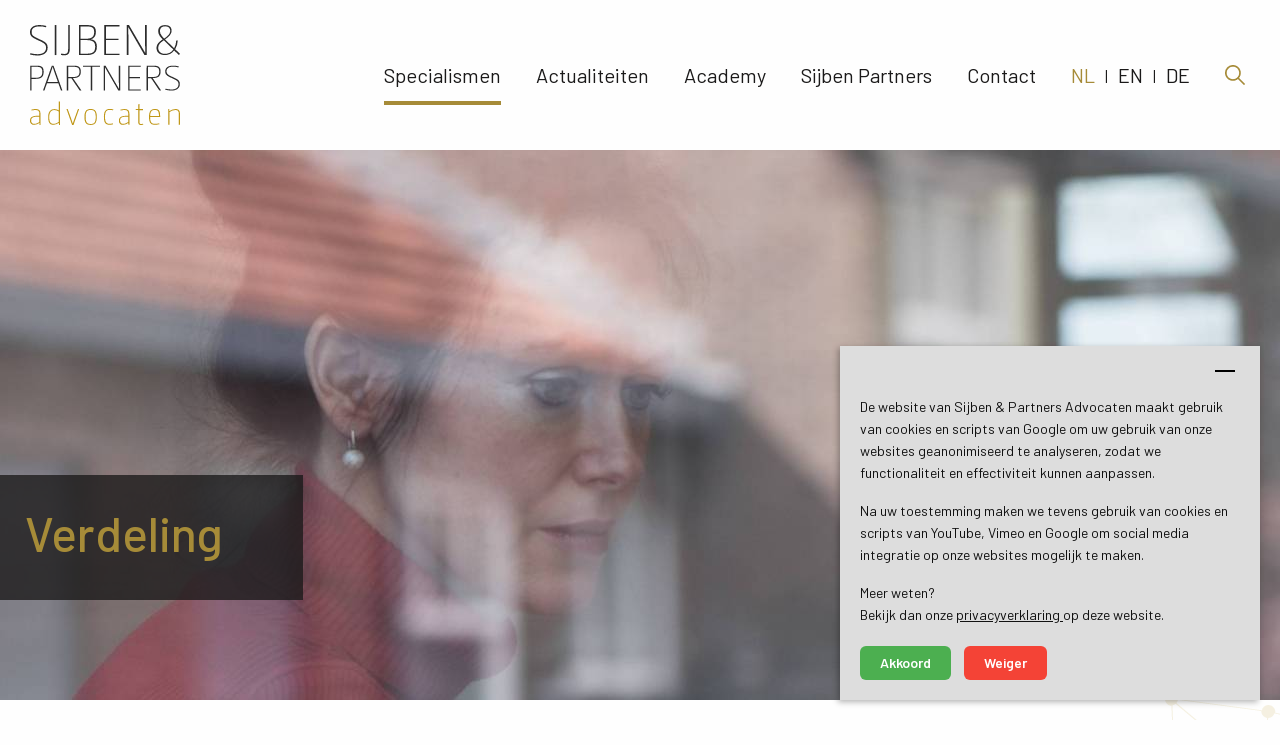

--- FILE ---
content_type: text/html; charset=utf-8
request_url: https://www.sijbenpartners.nl/specialismen/personen-familierecht/verdeling
body_size: 32407
content:
<!doctype html>
<html class="no-js" lang="NL">
<head>
    <meta charset="utf-8"/>
    <meta http-equiv="x-ua-compatible" content="ie=edge">
    <meta name="viewport" content="width=device-width, initial-scale=1.0">
    <title>Verdeling | Sijben &amp; Partners Advocaten</title>
            <meta name="description" content="Een verdeling van erfenis of gedeelde eigendommen heeft u rechten, maar ook plichten en aansprakelijkheden. Onze erfrecht advocaten zijn gespecialiseerd en regelen deze verdeling zo goed mogelijk af. "/>
    
            
    
            
                
                                    
                                    
    <meta property="og:title" content="Verdeling | Sijben &amp; Partners Advocaten"/>
            <meta property="og:description" content="Een verdeling van erfenis of gedeelde eigendommen heeft u rechten, maar ook plichten en aansprakelijkheden. Onze erfrecht advocaten zijn gespecialiseerd en regelen deze verdeling zo goed mogelijk af. "/>
                <meta property="og:image" content="https://www.sijbenpartners.nl/IManager/Media/217709/0/NL/reg/sijben-37.png"/>
        <meta property="og:type" content="website"/>
    <meta property="og:url" content="https://www.sijbenpartners.nl/specialismen/personen-familierecht/verdeling"/>
    <meta name="twitter:card" content="summary_large_image">

            
     

<meta charset="utf-8" />
<meta http-equiv="x-ua-compatible" content="ie=edge">
<meta name="viewport" content="width=device-width, initial-scale=1.0" />

    <script src="https://cdnjs.cloudflare.com/ajax/libs/jquery/3.6.0/jquery.min.js"></script>
<script src="https://cdn.jsdelivr.net/npm/@fancyapps/ui@4.0/dist/fancybox.umd.js"></script>

<link rel="apple-touch-icon" sizes="180x180" href="/apple-touch-icon.png">
<link rel="icon" type="image/png" sizes="32x32" href="/favicon-32x32.png">
<link rel="icon" type="image/png" sizes="16x16" href="/favicon-16x16.png">
<link rel="mask-icon" href="/safari-pinned-tab.svg" color="#bd442a">
<link rel="shortcut icon" href="/favicon.ico" type="image/x-icon">
<link rel="icon" href="/favicon.ico" type="image/x-icon">

    <link rel="stylesheet" href="/assets/css/app.css?v=1769035787">
<link rel="stylesheet" href="https://cdn.jsdelivr.net/npm/@fancyapps/ui@4.0/dist/fancybox.css">

    <link href="https://fonts.googleapis.com/css2?family=Barlow:wght@300;400;500;600&display=swap" rel="stylesheet">



<!-- Global site tag (gtag.js) - Google Analytics -->
<script async src="https://www.googletagmanager.com/gtag/js?id=UA-158701392-1"></script>
<script type="text/plain" data-cookie-banner-block>
  window.dataLayer = window.dataLayer || [];
  function gtag(){dataLayer.push(arguments);}
  gtag('js', new Date());

  gtag('config', 'UA-158701392-1');
</script>



<!-- Google tag (gtag.js) -->

<script async src="https://www.googletagmanager.com/gtag/js?id=G-RDWW96DV3J"></script>
<script>
  window.dataLayer = window.dataLayer || [];
  function gtag(){dataLayer.push(arguments);}
  gtag('js', new Date());

  gtag('config', 'G-RDWW96DV3J');
</script>


<script id="recaptcha-script" type="text/javascript" src="https://www.google.com/recaptcha/api.js?hl=nl&amp;onload=onloadCallback&amp;render=6LfWN5IfAAAAAMWOWHl0K2BMvQNv3euYMOspb_bg"></script>
<style>

.grecaptcha-badge {
  visibility: hidden;
}

</style>   
</head>
<body>
<div id="print_header">
  <div class="adres">
    <strong>Sijben & Partners Advocaten </strong><br />
       Laan van Hövell tot Westerflier 23<br />
       6411 EW, Heerlen<br />
   info@sijbenpartners.nl
  </div>
  <div class="logo">
    <img src="/assets/img/logo.svg" alt="Sijben & Partners Advocaten">
  </div>
</div>
 <header class="headerbar headerbar-default js-header ease">
    <div class="grid-container">

        <a class="home-link" href="/home" title="Home">
            <div class="logo js-logo ease"> </div>
        </a>
     
        <ul class="column menu vertical medium-horizontal hide-for-small-only hide-for-medium-only show-for-large">
            


    
                                  

                                    <li class='active'>
                <a class='ease' href='/specialismen' title='Specialismen' target='_parent'>
                    Specialismen
                </a>
                                                        <span class="sub ease ">
                      <ul class="left">
                                  <li >
                    <a class="ease" href='/specialismen/arbeidsrecht' title='Arbeidsrecht' target='_parent'>
                      Arbeidsrecht
                    </a>
                  </li>
                                  <li >
                    <a class="ease" href='/specialismen/ondernemingsrecht' title='Ondernemingsrecht' target='_parent'>
                      Ondernemingsrecht
                    </a>
                  </li>
                                  <li class="current">
                    <a class="ease" href='/specialismen/personen-familierecht' title='Personen-familierecht' target='_parent'>
                      Personen-familierecht
                    </a>
                  </li>
                                  <li >
                    <a class="ease" href='/specialismen/huurrecht' title='Huurrecht' target='_parent'>
                      Huurrecht
                    </a>
                  </li>
                                  <li >
                    <a class="ease" href='/specialismen/bouwrecht' title='Bouwrecht' target='_parent'>
                      Bouwrecht
                    </a>
                  </li>
                             </ul>
                  </span>
                            </li>
                                <li class=''>
                <a class='ease' href='/actualiteiten' title='Actualiteiten' target='_parent'>
                    Actualiteiten
                </a>
                            </li>
                                <li class=''>
                <a class='ease' href='/academy' title='Academy ' target='_parent'>
                    Academy 
                </a>
                            </li>
                                <li class=''>
                <a class='ease' href='/sijben-partners' title='Sijben Partners' target='_parent'>
                    Sijben Partners
                </a>
                                                        <span class="sub ease ">
                      <ul class="left">
                                  <li >
                    <a class="ease" href='/sijben-partners/onze-mensen' title='Onze mensen' target='_parent'>
                      Onze mensen
                    </a>
                  </li>
                                  <li >
                    <a class="ease" href='/sijben-partners/dienstverlening' title='Dienstverlening' target='_parent'>
                      Dienstverlening
                    </a>
                  </li>
                                  <li >
                    <a class="ease" href='/sijben-partners/vacatures' title='Vacatures' target='_parent'>
                      Vacatures
                    </a>
                  </li>
                                  <li >
                    <a class="ease" href='/sijben-partners/clienten-over-ons' title='Cliënten over ons' target='_parent'>
                      Cliënten over ons
                    </a>
                  </li>
                                  <li >
                    <a class="ease" href='/sijben-partners/kantoorvideo' title='Kantoorvideo' target='_parent'>
                      Kantoorvideo
                    </a>
                  </li>
                             </ul>
                  </span>
                            </li>
                                <li class=''>
                <a class='ease' href='/contact' title='Contact' target='_parent'>
                    Contact
                </a>
                            </li>
            
              <li class="language  current active "><a href="/specialismen/personen-familierecht/verdeling" title="">NL</a></li>
      
      <li class="language">|  </li>
              <li class="language "><a href="" title="">EN</a></li>
      
 <li class="language">|  </li>
           <li class="language "><a href="" title="">DE</a></li>
      

    
             <li class="js-open-search search-btn">
                <span class="icon icon-search"></span>
                <span class="sub ease">
          <div class="js-search-container">
            <form id="js-isearch" data-language="NL" action="/zoekresultaten"> <!-- can contain SERP URL -->
              <input type="text" id="oi-query" class="search-input" placeholder="Wat zoekt u?" role="searchbox" aria-required="true" tabindex="1" spellcheck="false" maxlength="127" autocomplete="off">
              <button type="submit" id="oi-submit" tabindex="2">Zoeken</button>
              <span id="oi-spellcheck"></span>
            </form>
          </div>
        </span>
            </li>
        </ul>

        <div class="js-open-search search-btn hide-for-large">
            <span class="icon icon-search"></span>
            <span class="sub ease">
          <div class="js-search-container">
            <form id="js-isearch" data-language="NL" action="/zoekresultaten"> <!-- can contain SERP URL -->
              <input type="text" id="oi-query" class="search-input" placeholder="Wat zoekt u?" role="searchbox" aria-required="true" tabindex="1" spellcheck="false" maxlength="127" autocomplete="off">
              <button type="submit" id="oi-submit" tabindex="2">Zoeken</button>
              <span id="oi-spellcheck"></span>
            </form>
          </div>
        </span>
        </div>

        <div id="mobile-menu-button"  class="mobile-menu-button  hide-for-large  float-right hide-for-xlarge" type="button" data-toggle="mobile-menu" aria-expanded="false" aria-controls="mobile-menu">
      <span class="mobile-menu-icon">
            <span class="mobile-menu-icon-bar easing"></span>
            <span class="mobile-menu-icon-bar easing"></span>
            <span class="mobile-menu-icon-bar easing"></span>
      </span>
        </div>

    </div>
</header>





<div class="off-canvas position-right" id="mobile-menu" data-off-canvas>

      <ul class="vertical menu mobile-menu" role="menu" data-drilldown data-back-button="<li class='js-drilldown-back'><a tabindex='0'>Terug</a></li>" data-parent-link="true">

              <li class="menu-item ">
          <a class="ease" href="/home" title="Home">Home</a>

                  </li>
              <li class="menu-item active">
          <a class="ease" href="/specialismen" title="Specialismen">Specialismen</a>

                      <ul class="menu">
                              <li class="">
                  <a  class="ease"  href="/specialismen/arbeidsrecht" title="Arbeidsrecht">Arbeidsrecht</a>

                                      <ul class="menu">
                                              <li class="">
                          <a  class="ease" href="/specialismen/arbeidsrecht/transitievergoeding" title="Transitievergoeding">Transitievergoeding</a>
                        </li>
                                              <li class="">
                          <a  class="ease" href="/specialismen/arbeidsrecht/werkloosheidsuitkering" title="Werkloosheidsuitkering">Werkloosheidsuitkering</a>
                        </li>
                                              <li class="">
                          <a  class="ease" href="/specialismen/arbeidsrecht/billijke-vergoeding" title="Billijke vergoeding">Billijke vergoeding</a>
                        </li>
                                              <li class="">
                          <a  class="ease" href="/specialismen/arbeidsrecht/ketenregeling" title="Ketenregeling">Ketenregeling</a>
                        </li>
                                              <li class="">
                          <a  class="ease" href="/specialismen/arbeidsrecht/totstandkoming-overeenkomst" title="Totstandkoming overeenkomst ">Totstandkoming overeenkomst </a>
                        </li>
                                              <li class="">
                          <a  class="ease" href="/specialismen/arbeidsrecht/vergoeding-onregelmatige-opzegging" title="Vergoeding onregelmatige opzegging">Vergoeding onregelmatige opzegging</a>
                        </li>
                                              <li class="">
                          <a  class="ease" href="/specialismen/arbeidsrecht/ragetlie-regel" title="ragetlie-regel">ragetlie-regel</a>
                        </li>
                                          </ul>
                                  </li>
                              <li class="">
                  <a  class="ease"  href="/specialismen/ondernemingsrecht" title="Ondernemingsrecht">Ondernemingsrecht</a>

                                  </li>
                              <li class="active">
                  <a  class="ease"  href="/specialismen/personen-familierecht" title="Personen-familierecht">Personen-familierecht</a>

                                      <ul class="menu">
                                              <li class="">
                          <a  class="ease" href="/specialismen/personen-familierecht/erkenning" title="Erkenning">Erkenning</a>
                        </li>
                                              <li class="">
                          <a  class="ease" href="/specialismen/personen-familierecht/gemeenschap-van-goederen" title="Gemeenschap van goederen">Gemeenschap van goederen</a>
                        </li>
                                              <li class="">
                          <a  class="ease" href="/specialismen/personen-familierecht/gezag" title="Gezag">Gezag</a>
                        </li>
                                              <li class="">
                          <a  class="ease" href="/specialismen/personen-familierecht/huwelijkse-voorwaarden" title="Huwelijkse voorwaarden">Huwelijkse voorwaarden</a>
                        </li>
                                              <li class="">
                          <a  class="ease" href="/specialismen/personen-familierecht/kinderalimentatie" title="Kinderalimentatie">Kinderalimentatie</a>
                        </li>
                                              <li class="">
                          <a  class="ease" href="/specialismen/personen-familierecht/mediation" title="Mediation">Mediation</a>
                        </li>
                                              <li class="">
                          <a  class="ease" href="/specialismen/personen-familierecht/samenlevingscontract" title="Samenlevingscontract">Samenlevingscontract</a>
                        </li>
                                              <li class="">
                          <a  class="ease" href="/specialismen/personen-familierecht/echtscheiding" title="Echtscheiding ">Echtscheiding </a>
                        </li>
                                              <li class="">
                          <a  class="ease" href="/specialismen/personen-familierecht/omgang" title="Omgang ">Omgang </a>
                        </li>
                                              <li class="">
                          <a  class="ease" href="/specialismen/personen-familierecht/ouderschapsplan" title="Ouderschapsplan">Ouderschapsplan</a>
                        </li>
                                              <li class="">
                          <a  class="ease" href="/specialismen/personen-familierecht/vaststelling-of-ontkenning-vaderschap" title="Vaststelling of ontkenning vaderschap">Vaststelling of ontkenning vaderschap</a>
                        </li>
                                              <li class="active">
                          <a  class="ease" href="/specialismen/personen-familierecht/verdeling" title="Verdeling">Verdeling</a>
                        </li>
                                              <li class="">
                          <a  class="ease" href="/specialismen/personen-familierecht/wijziging-geslachtsnaam" title="Wijziging geslachtsnaam">Wijziging geslachtsnaam</a>
                        </li>
                                              <li class="">
                          <a  class="ease" href="/specialismen/personen-familierecht/wijziging-voornaam" title="Wijziging voornaam">Wijziging voornaam</a>
                        </li>
                                              <li class="">
                          <a  class="ease" href="/specialismen/personen-familierecht/instelling-curatele" title="Instelling curatele">Instelling curatele</a>
                        </li>
                                              <li class="">
                          <a  class="ease" href="/specialismen/personen-familierecht/partneralimentatie" title="Partneralimentatie">Partneralimentatie</a>
                        </li>
                                              <li class="">
                          <a  class="ease" href="/specialismen/personen-familierecht/erfrecht" title="Erfrecht">Erfrecht</a>
                        </li>
                                          </ul>
                                  </li>
                              <li class="">
                  <a  class="ease"  href="/specialismen/huurrecht" title="Huurrecht">Huurrecht</a>

                                      <ul class="menu">
                                              <li class="">
                          <a  class="ease" href="/specialismen/huurrecht/beeindiging-huurovereenkomst-woonruimte" title="Beëindiging huurovereenkomst woonruimte">Beëindiging huurovereenkomst woonruimte</a>
                        </li>
                                              <li class="">
                          <a  class="ease" href="/specialismen/huurrecht/verplichtingen-verhuurder" title="Verplichtingen verhuurder">Verplichtingen verhuurder</a>
                        </li>
                                              <li class="">
                          <a  class="ease" href="/specialismen/huurrecht/aanzegplicht-verhuurder" title="Aanzegplicht verhuurder">Aanzegplicht verhuurder</a>
                        </li>
                                              <li class="">
                          <a  class="ease" href="/specialismen/huurrecht/het-huurgenot" title="Het huurgenot">Het huurgenot</a>
                        </li>
                                              <li class="">
                          <a  class="ease" href="/specialismen/huurrecht/ontbinding-huurovereenkomst-woonruimte" title="Ontbinding huurovereenkomst woonruimte">Ontbinding huurovereenkomst woonruimte</a>
                        </li>
                                          </ul>
                                  </li>
                              <li class="">
                  <a  class="ease"  href="/specialismen/bouwrecht" title="Bouwrecht">Bouwrecht</a>

                                      <ul class="menu">
                                              <li class="">
                          <a  class="ease" href="/specialismen/bouwrecht/aanneming-van-werk" title="Aanneming van werk">Aanneming van werk</a>
                        </li>
                                          </ul>
                                  </li>
                          </ul>
                  </li>
              <li class="menu-item ">
          <a class="ease" href="/actualiteiten" title="Actualiteiten">Actualiteiten</a>

                  </li>
              <li class="menu-item ">
          <a class="ease" href="/academy" title="Academy ">Academy </a>

                  </li>
              <li class="menu-item ">
          <a class="ease" href="/sijben-partners" title="Sijben Partners">Sijben Partners</a>

                      <ul class="menu">
                              <li class="">
                  <a  class="ease"  href="/sijben-partners/onze-mensen" title="Onze mensen">Onze mensen</a>

                                  </li>
                              <li class="">
                  <a  class="ease"  href="/sijben-partners/dienstverlening" title="Dienstverlening">Dienstverlening</a>

                                  </li>
                              <li class="">
                  <a  class="ease"  href="/sijben-partners/vacatures" title="Vacatures">Vacatures</a>

                                      <ul class="menu">
                                              <li class="">
                          <a  class="ease" href="/sijben-partners/vacatures/vacature-junior-jurist" title="Vacature junior jurist">Vacature junior jurist</a>
                        </li>
                                              <li class="">
                          <a  class="ease" href="/sijben-partners/vacatures/vacature-curator" title="Vacature curator">Vacature curator</a>
                        </li>
                                              <li class="">
                          <a  class="ease" href="/sijben-partners/vacatures/vacature-jurist" title="Vacature jurist">Vacature jurist</a>
                        </li>
                                              <li class="">
                          <a  class="ease" href="/sijben-partners/vacatures/vacature-advocaat" title="Vacature advocaat">Vacature advocaat</a>
                        </li>
                                              <li class="">
                          <a  class="ease" href="/sijben-partners/vacatures/vacature-secretaresse" title="Vacature secretaresse">Vacature secretaresse</a>
                        </li>
                                          </ul>
                                  </li>
                              <li class="">
                  <a  class="ease"  href="/sijben-partners/clienten-over-ons" title="Cliënten over ons">Cliënten over ons</a>

                                  </li>
                              <li class="">
                  <a  class="ease"  href="/sijben-partners/kantoorvideo" title="Kantoorvideo">Kantoorvideo</a>

                                  </li>
                          </ul>
                  </li>
              <li class="menu-item ">
          <a class="ease" href="/contact" title="Contact">Contact</a>

                  </li>
          
    </ul>
  
</div> 
<div class="content-container">
    <section class="slideshow home">
        <div class="swiper-container js-slideshow">
            <div class="swiper-wrapper">
                
                <!-- Slide 1 -->
                                                            <div class="swiper-slide">
                            <div class="image ease">
                                <picture>
                                    <source media="(min-width:1024px)" srcset=https://www.sijbenpartners.nl/IManager/Media/217711/0/NL/reg/kb-0272.jpg>
                                    <source media="(min-width:640px)"
                                            srcset=https://www.sijbenpartners.nl/IManager/Media/217711/0/NL/add_medium/kb-0272.jpg>
                                    <source media="(min-width:465px)"
                                            srcset=https://www.sijbenpartners.nl/IManager/Media/217711/0/NL/add_small/kb-0272.jpg>
                                    <img src=https://www.sijbenpartners.nl/IManager/Media/217711/0/NL/add_mobile/kb-0272.jpg alt="">
                                </picture>
                            </div>
                                                            <div class="grid-container height-100">
                                    <div class="grid-x grid-margin-x height-100 position-relative">
                                        <div class="cell small-12 medium-5 display-flex flex-align-end">
                                            <div class="content-block">
                                                <h1>Verdeling</h1>
                                            </div>
                                        </div>
                                    </div>
                                </div>
                                                    </div>
                                                    <!-- Slide 1 -->

                <!-- Slide 2 -->
                                <!-- Slide 2 -->

                <!-- Slide 3 -->
                                <!-- Slide 3 -->

                <!-- Slide 4 -->
                                <!-- Slide 4 -->
            </div>
        </div>

            </section>

    <div class="content-wrapper">
        <div class="poly-wrapper">
            <div class="grid-container position-relative poly-lines-container height-100 width-100">
                <div class="poly-lines right">
                    <div class="image-content"></div>
                </div>
            </div>
        </div>

        <section class="cta text block padding">
                                        
                                        
            <div class="grid-container">
                <div class="grid-x grid-margin-x">
                    <div class="cell text-block small-12  medium-6 large-6">
                        <div class="content">
                                                        <div class="text-content links">
                                                                    <span style="clear:both;display: block; margin-bottom: 20px;"><p style="text-align:justify">Een verdeling van gedeelde eigendom levert vaak problemen op.</p>

<p style="text-align:justify">Problemen kunnen voorkomen worden indien over de verdeling al bij het aangaan van een verbintenis afspraken gemaakt en vastgelegd worden (zie de mogelijkheden hiervoor bij onze andere onderwerpen).</p>

<p style="text-align:justify">Echter, in de praktijk komt het er vaak op neer dat over een verdeling geen afspraken gemaakt zijn en men bij be&euml;indiging van de verbintenis de degens moet kruisen, vaak met alle emotionele gevolgen van dien.</p>

<p style="text-align:justify">Indien er sprake is van gedeelde eigendom heeft u rechten, maar ook plichten en aansprakelijkheden.</p>

<p style="text-align:justify">Heeft u de verdeling niet vantevoren geregeld schakel dan meteen een specialist in. De specialist kan u niet alleen adviseren wat te doen bij een verdeling, maar zal u ook kunnen begeleiden bij het maken en uitvoeren van de verdelingsafspraken.</p>

<p style="text-align:justify">Onze advocaten staan voor u klaar om uw verdeling zo goed mogelijk te regelen.</p>
</span>
                                
                                    
    
    

    
    

                                <span style="clear:both;display: block;"></span>
                            </div>

                                                    </div>
                    </div>
                    
                </div>
            </div>
        </section>

        
        
            
      
         <footer>
  <div class="grid-container align-center">

    <div class="top-footer align-center grid-x small-up-2 medium-up-3 large-up-6 grid-margin-x">

      <div class="cell no-line">
        <div class="footer-content">
          <img class="logo" src="/assets/img/logo.png">
          <div class="social-media-icons">
            <a target="_blank" href="https://nl-nl.facebook.com/sijbenpartners"><img src="/assets/img/Facebook-vierkant-icon.svg"></a>
            <a target="_blank" href="https://www.instagram.com/sijbenpartnersadvocaten/"><img src="/assets/img/Instagram-vierkant-icon.svg"></a>
            <a target="_blank" href="https://nl.linkedin.com/company/sijben-&-partners-advocaten"><img src="/assets/img/LinkedIn-vierkant-icon.svg"></a>
          </div>
        </div>
      </div>

      <div class="cell">
        <div class="footer-content">
          <ul class="">
            <li>Contactgegevens</li>
                          <li>Tel: <a href="tel:31455602200">+31 45 560 22 00</a></li>
                                      <li>Fax: <a href="fax:31455742652">+31 45 574 26 52</a></li>
                                      <li><a href="mailto:info@sijbenpartners.nl">info@sijbenpartners.nl</a></li>
                      </ul>
        </div>
      </div>

      <div class="cell"><div class="footer-content"><ul><li>Hoofdvestiging Heerlen</li><li>Laan van Hövell tot Westerflier  23</li><li>6411 EW  Heerlen</li><li><a href="https://goo.gl/maps/nK4A4KDs3xVadFZp9" title="Routebeschrijving" target="_blank" class="ease">Routebeschrijving</a></li></ul></div></div><div class="cell"><div class="footer-content"><ul><li>Bezoekadres Heemstede</li><li>Leidsevaartweg  99</li><li>2106 AS  Heemstede</li><li><a href="https://www.google.nl/maps/dir//Leidsevaartweg+99,+2106+AS+Heemstede/@52.3599415,4.605299,17z/data=!4m8!4m7!1m0!1m5!1m1!1s0x47c5ef2b9b832329:0x7ecbd62e901b5d25!2m2!1d4.6074877!2d52.3599382" title="Routebeschrijving" target="_blank" class="ease">Routebeschrijving</a></li></ul></div></div><div class="cell"><div class="footer-content"><ul><li>Bezoekadres Roermond</li><li>Boven de Wolfskuil  3</li><li>6049 LX  Roermond</li><li><a href="https://www.google.com/maps/dir//Boven+de+Wolfskuil+3b19,+6049+LX+Roermond/@51.1644133,5.9606403,17z/data=!4m8!4m7!1m0!1m5!1m1!1s0x47c0b4efe61425eb:0xdaff86fdab7dd5d1!2m2!1d5.962829!2d51.16441" title="Routebeschrijving" target="_blank" class="ease">Routebeschrijving</a></li></ul></div></div><div class="cell"><div class="footer-content"><ul><li>Bezoekadres De Bilt </li><li>Soestdijkseweg Zuid 13</li><li>3732 HC   De Bilt (Utrecht)</li><li><a href="https://www.google.com/maps/dir//Soestdijkseweg+Zuid+13,+3732+HC+De+Bilt/@52.1059935,5.1792158,15z/data=!4m9!4m8!1m0!1m5!1m1!1s0x47c668f6c62db315:0x1c0e799b1eb04fab!2m2!1d5.1859609!2d52.105442!3e0?entry=ttu&g_ep=EgoyMDI1MDMxMi4wIKXMDSoASAFQAw%3D%3D" title="Routebeschrijving" target="_blank" class="ease">Routebeschrijving</a></li></ul></div></div> 
    </div>

    <div class="bottom-footer">
      <div class="grid-container height-100">
        <div class="grid-x height-100">
          <div class="cell small-12">
            <ul class="width-100">
              <li>
                Copyright 2026 © Sijben & Partners
              </li>
              <li class="line">|</li>
              <li>
                <a href="/algemene-voorwaarden" rel="nofollow" title="Algemene voorwaarden" target="_self">Algemene voorwaarden</a>
              </li>
              <li class="line">|</li>
              <li>
                <a href="/privacy-en-cookieverklaring" rel="nofollow" title="Privacy- en cookieverklaring" target="_self">Privacy- en cookieverklaring</a>
              </li>
              <li class="line">|</li>
              <li>
                <a href="/dienstverlening" rel="nofollow" title="Dienstverlening" target="_self">Dienstverlening</a>
              </li>
              <li class="right">
                <span><a href="http://www.ivengi.com" rel="nofollow" title="Made by Ivengi" target="_blank">made by ivengi</a></span>
              </li>
            </ul>
          </div>
        </div>
      </div>
    </div>


</footer>

<script data-cookie-banner-script data-banner-text='<p>De website van Sijben &amp; Partners Advocaten maakt gebruik van cookies en scripts van Google om uw gebruik van onze websites geanonimiseerd te analyseren, zodat we functionaliteit en effectiviteit kunnen aanpassen.</p> <p>Na uw toestemming maken we tevens&nbsp;gebruik van cookies en scripts van YouTube, Vimeo en Google om social media integratie op onze websites mogelijk te maken.</p> <p>Meer weten?<br /> Bekijk dan onze&nbsp;<a href="/privacy">privacyverklaring </a>op deze website.</p> ' src="/repos/cookie-banner/jquery.cookie-banner.min.js"></script>      </div>
</div>

<script type="text/javascript" src="https://www.openindex.io/js/sitesearch.js?key=dti0ox05zmoavv4l"></script>
<script src="/repos/isitesearch/v1/sitesearch-translation-v1.min.js?v=1"></script>

    <script type="text/javascript" src="/assets/js/app.js?v=1.1"></script>
 </body>
</html>

--- FILE ---
content_type: text/html; charset=utf-8
request_url: https://www.google.com/recaptcha/api2/anchor?ar=1&k=6LfWN5IfAAAAAMWOWHl0K2BMvQNv3euYMOspb_bg&co=aHR0cHM6Ly93d3cuc2lqYmVucGFydG5lcnMubmw6NDQz&hl=nl&v=PoyoqOPhxBO7pBk68S4YbpHZ&size=invisible&anchor-ms=20000&execute-ms=30000&cb=t4egkcxoit6d
body_size: 48959
content:
<!DOCTYPE HTML><html dir="ltr" lang="nl"><head><meta http-equiv="Content-Type" content="text/html; charset=UTF-8">
<meta http-equiv="X-UA-Compatible" content="IE=edge">
<title>reCAPTCHA</title>
<style type="text/css">
/* cyrillic-ext */
@font-face {
  font-family: 'Roboto';
  font-style: normal;
  font-weight: 400;
  font-stretch: 100%;
  src: url(//fonts.gstatic.com/s/roboto/v48/KFO7CnqEu92Fr1ME7kSn66aGLdTylUAMa3GUBHMdazTgWw.woff2) format('woff2');
  unicode-range: U+0460-052F, U+1C80-1C8A, U+20B4, U+2DE0-2DFF, U+A640-A69F, U+FE2E-FE2F;
}
/* cyrillic */
@font-face {
  font-family: 'Roboto';
  font-style: normal;
  font-weight: 400;
  font-stretch: 100%;
  src: url(//fonts.gstatic.com/s/roboto/v48/KFO7CnqEu92Fr1ME7kSn66aGLdTylUAMa3iUBHMdazTgWw.woff2) format('woff2');
  unicode-range: U+0301, U+0400-045F, U+0490-0491, U+04B0-04B1, U+2116;
}
/* greek-ext */
@font-face {
  font-family: 'Roboto';
  font-style: normal;
  font-weight: 400;
  font-stretch: 100%;
  src: url(//fonts.gstatic.com/s/roboto/v48/KFO7CnqEu92Fr1ME7kSn66aGLdTylUAMa3CUBHMdazTgWw.woff2) format('woff2');
  unicode-range: U+1F00-1FFF;
}
/* greek */
@font-face {
  font-family: 'Roboto';
  font-style: normal;
  font-weight: 400;
  font-stretch: 100%;
  src: url(//fonts.gstatic.com/s/roboto/v48/KFO7CnqEu92Fr1ME7kSn66aGLdTylUAMa3-UBHMdazTgWw.woff2) format('woff2');
  unicode-range: U+0370-0377, U+037A-037F, U+0384-038A, U+038C, U+038E-03A1, U+03A3-03FF;
}
/* math */
@font-face {
  font-family: 'Roboto';
  font-style: normal;
  font-weight: 400;
  font-stretch: 100%;
  src: url(//fonts.gstatic.com/s/roboto/v48/KFO7CnqEu92Fr1ME7kSn66aGLdTylUAMawCUBHMdazTgWw.woff2) format('woff2');
  unicode-range: U+0302-0303, U+0305, U+0307-0308, U+0310, U+0312, U+0315, U+031A, U+0326-0327, U+032C, U+032F-0330, U+0332-0333, U+0338, U+033A, U+0346, U+034D, U+0391-03A1, U+03A3-03A9, U+03B1-03C9, U+03D1, U+03D5-03D6, U+03F0-03F1, U+03F4-03F5, U+2016-2017, U+2034-2038, U+203C, U+2040, U+2043, U+2047, U+2050, U+2057, U+205F, U+2070-2071, U+2074-208E, U+2090-209C, U+20D0-20DC, U+20E1, U+20E5-20EF, U+2100-2112, U+2114-2115, U+2117-2121, U+2123-214F, U+2190, U+2192, U+2194-21AE, U+21B0-21E5, U+21F1-21F2, U+21F4-2211, U+2213-2214, U+2216-22FF, U+2308-230B, U+2310, U+2319, U+231C-2321, U+2336-237A, U+237C, U+2395, U+239B-23B7, U+23D0, U+23DC-23E1, U+2474-2475, U+25AF, U+25B3, U+25B7, U+25BD, U+25C1, U+25CA, U+25CC, U+25FB, U+266D-266F, U+27C0-27FF, U+2900-2AFF, U+2B0E-2B11, U+2B30-2B4C, U+2BFE, U+3030, U+FF5B, U+FF5D, U+1D400-1D7FF, U+1EE00-1EEFF;
}
/* symbols */
@font-face {
  font-family: 'Roboto';
  font-style: normal;
  font-weight: 400;
  font-stretch: 100%;
  src: url(//fonts.gstatic.com/s/roboto/v48/KFO7CnqEu92Fr1ME7kSn66aGLdTylUAMaxKUBHMdazTgWw.woff2) format('woff2');
  unicode-range: U+0001-000C, U+000E-001F, U+007F-009F, U+20DD-20E0, U+20E2-20E4, U+2150-218F, U+2190, U+2192, U+2194-2199, U+21AF, U+21E6-21F0, U+21F3, U+2218-2219, U+2299, U+22C4-22C6, U+2300-243F, U+2440-244A, U+2460-24FF, U+25A0-27BF, U+2800-28FF, U+2921-2922, U+2981, U+29BF, U+29EB, U+2B00-2BFF, U+4DC0-4DFF, U+FFF9-FFFB, U+10140-1018E, U+10190-1019C, U+101A0, U+101D0-101FD, U+102E0-102FB, U+10E60-10E7E, U+1D2C0-1D2D3, U+1D2E0-1D37F, U+1F000-1F0FF, U+1F100-1F1AD, U+1F1E6-1F1FF, U+1F30D-1F30F, U+1F315, U+1F31C, U+1F31E, U+1F320-1F32C, U+1F336, U+1F378, U+1F37D, U+1F382, U+1F393-1F39F, U+1F3A7-1F3A8, U+1F3AC-1F3AF, U+1F3C2, U+1F3C4-1F3C6, U+1F3CA-1F3CE, U+1F3D4-1F3E0, U+1F3ED, U+1F3F1-1F3F3, U+1F3F5-1F3F7, U+1F408, U+1F415, U+1F41F, U+1F426, U+1F43F, U+1F441-1F442, U+1F444, U+1F446-1F449, U+1F44C-1F44E, U+1F453, U+1F46A, U+1F47D, U+1F4A3, U+1F4B0, U+1F4B3, U+1F4B9, U+1F4BB, U+1F4BF, U+1F4C8-1F4CB, U+1F4D6, U+1F4DA, U+1F4DF, U+1F4E3-1F4E6, U+1F4EA-1F4ED, U+1F4F7, U+1F4F9-1F4FB, U+1F4FD-1F4FE, U+1F503, U+1F507-1F50B, U+1F50D, U+1F512-1F513, U+1F53E-1F54A, U+1F54F-1F5FA, U+1F610, U+1F650-1F67F, U+1F687, U+1F68D, U+1F691, U+1F694, U+1F698, U+1F6AD, U+1F6B2, U+1F6B9-1F6BA, U+1F6BC, U+1F6C6-1F6CF, U+1F6D3-1F6D7, U+1F6E0-1F6EA, U+1F6F0-1F6F3, U+1F6F7-1F6FC, U+1F700-1F7FF, U+1F800-1F80B, U+1F810-1F847, U+1F850-1F859, U+1F860-1F887, U+1F890-1F8AD, U+1F8B0-1F8BB, U+1F8C0-1F8C1, U+1F900-1F90B, U+1F93B, U+1F946, U+1F984, U+1F996, U+1F9E9, U+1FA00-1FA6F, U+1FA70-1FA7C, U+1FA80-1FA89, U+1FA8F-1FAC6, U+1FACE-1FADC, U+1FADF-1FAE9, U+1FAF0-1FAF8, U+1FB00-1FBFF;
}
/* vietnamese */
@font-face {
  font-family: 'Roboto';
  font-style: normal;
  font-weight: 400;
  font-stretch: 100%;
  src: url(//fonts.gstatic.com/s/roboto/v48/KFO7CnqEu92Fr1ME7kSn66aGLdTylUAMa3OUBHMdazTgWw.woff2) format('woff2');
  unicode-range: U+0102-0103, U+0110-0111, U+0128-0129, U+0168-0169, U+01A0-01A1, U+01AF-01B0, U+0300-0301, U+0303-0304, U+0308-0309, U+0323, U+0329, U+1EA0-1EF9, U+20AB;
}
/* latin-ext */
@font-face {
  font-family: 'Roboto';
  font-style: normal;
  font-weight: 400;
  font-stretch: 100%;
  src: url(//fonts.gstatic.com/s/roboto/v48/KFO7CnqEu92Fr1ME7kSn66aGLdTylUAMa3KUBHMdazTgWw.woff2) format('woff2');
  unicode-range: U+0100-02BA, U+02BD-02C5, U+02C7-02CC, U+02CE-02D7, U+02DD-02FF, U+0304, U+0308, U+0329, U+1D00-1DBF, U+1E00-1E9F, U+1EF2-1EFF, U+2020, U+20A0-20AB, U+20AD-20C0, U+2113, U+2C60-2C7F, U+A720-A7FF;
}
/* latin */
@font-face {
  font-family: 'Roboto';
  font-style: normal;
  font-weight: 400;
  font-stretch: 100%;
  src: url(//fonts.gstatic.com/s/roboto/v48/KFO7CnqEu92Fr1ME7kSn66aGLdTylUAMa3yUBHMdazQ.woff2) format('woff2');
  unicode-range: U+0000-00FF, U+0131, U+0152-0153, U+02BB-02BC, U+02C6, U+02DA, U+02DC, U+0304, U+0308, U+0329, U+2000-206F, U+20AC, U+2122, U+2191, U+2193, U+2212, U+2215, U+FEFF, U+FFFD;
}
/* cyrillic-ext */
@font-face {
  font-family: 'Roboto';
  font-style: normal;
  font-weight: 500;
  font-stretch: 100%;
  src: url(//fonts.gstatic.com/s/roboto/v48/KFO7CnqEu92Fr1ME7kSn66aGLdTylUAMa3GUBHMdazTgWw.woff2) format('woff2');
  unicode-range: U+0460-052F, U+1C80-1C8A, U+20B4, U+2DE0-2DFF, U+A640-A69F, U+FE2E-FE2F;
}
/* cyrillic */
@font-face {
  font-family: 'Roboto';
  font-style: normal;
  font-weight: 500;
  font-stretch: 100%;
  src: url(//fonts.gstatic.com/s/roboto/v48/KFO7CnqEu92Fr1ME7kSn66aGLdTylUAMa3iUBHMdazTgWw.woff2) format('woff2');
  unicode-range: U+0301, U+0400-045F, U+0490-0491, U+04B0-04B1, U+2116;
}
/* greek-ext */
@font-face {
  font-family: 'Roboto';
  font-style: normal;
  font-weight: 500;
  font-stretch: 100%;
  src: url(//fonts.gstatic.com/s/roboto/v48/KFO7CnqEu92Fr1ME7kSn66aGLdTylUAMa3CUBHMdazTgWw.woff2) format('woff2');
  unicode-range: U+1F00-1FFF;
}
/* greek */
@font-face {
  font-family: 'Roboto';
  font-style: normal;
  font-weight: 500;
  font-stretch: 100%;
  src: url(//fonts.gstatic.com/s/roboto/v48/KFO7CnqEu92Fr1ME7kSn66aGLdTylUAMa3-UBHMdazTgWw.woff2) format('woff2');
  unicode-range: U+0370-0377, U+037A-037F, U+0384-038A, U+038C, U+038E-03A1, U+03A3-03FF;
}
/* math */
@font-face {
  font-family: 'Roboto';
  font-style: normal;
  font-weight: 500;
  font-stretch: 100%;
  src: url(//fonts.gstatic.com/s/roboto/v48/KFO7CnqEu92Fr1ME7kSn66aGLdTylUAMawCUBHMdazTgWw.woff2) format('woff2');
  unicode-range: U+0302-0303, U+0305, U+0307-0308, U+0310, U+0312, U+0315, U+031A, U+0326-0327, U+032C, U+032F-0330, U+0332-0333, U+0338, U+033A, U+0346, U+034D, U+0391-03A1, U+03A3-03A9, U+03B1-03C9, U+03D1, U+03D5-03D6, U+03F0-03F1, U+03F4-03F5, U+2016-2017, U+2034-2038, U+203C, U+2040, U+2043, U+2047, U+2050, U+2057, U+205F, U+2070-2071, U+2074-208E, U+2090-209C, U+20D0-20DC, U+20E1, U+20E5-20EF, U+2100-2112, U+2114-2115, U+2117-2121, U+2123-214F, U+2190, U+2192, U+2194-21AE, U+21B0-21E5, U+21F1-21F2, U+21F4-2211, U+2213-2214, U+2216-22FF, U+2308-230B, U+2310, U+2319, U+231C-2321, U+2336-237A, U+237C, U+2395, U+239B-23B7, U+23D0, U+23DC-23E1, U+2474-2475, U+25AF, U+25B3, U+25B7, U+25BD, U+25C1, U+25CA, U+25CC, U+25FB, U+266D-266F, U+27C0-27FF, U+2900-2AFF, U+2B0E-2B11, U+2B30-2B4C, U+2BFE, U+3030, U+FF5B, U+FF5D, U+1D400-1D7FF, U+1EE00-1EEFF;
}
/* symbols */
@font-face {
  font-family: 'Roboto';
  font-style: normal;
  font-weight: 500;
  font-stretch: 100%;
  src: url(//fonts.gstatic.com/s/roboto/v48/KFO7CnqEu92Fr1ME7kSn66aGLdTylUAMaxKUBHMdazTgWw.woff2) format('woff2');
  unicode-range: U+0001-000C, U+000E-001F, U+007F-009F, U+20DD-20E0, U+20E2-20E4, U+2150-218F, U+2190, U+2192, U+2194-2199, U+21AF, U+21E6-21F0, U+21F3, U+2218-2219, U+2299, U+22C4-22C6, U+2300-243F, U+2440-244A, U+2460-24FF, U+25A0-27BF, U+2800-28FF, U+2921-2922, U+2981, U+29BF, U+29EB, U+2B00-2BFF, U+4DC0-4DFF, U+FFF9-FFFB, U+10140-1018E, U+10190-1019C, U+101A0, U+101D0-101FD, U+102E0-102FB, U+10E60-10E7E, U+1D2C0-1D2D3, U+1D2E0-1D37F, U+1F000-1F0FF, U+1F100-1F1AD, U+1F1E6-1F1FF, U+1F30D-1F30F, U+1F315, U+1F31C, U+1F31E, U+1F320-1F32C, U+1F336, U+1F378, U+1F37D, U+1F382, U+1F393-1F39F, U+1F3A7-1F3A8, U+1F3AC-1F3AF, U+1F3C2, U+1F3C4-1F3C6, U+1F3CA-1F3CE, U+1F3D4-1F3E0, U+1F3ED, U+1F3F1-1F3F3, U+1F3F5-1F3F7, U+1F408, U+1F415, U+1F41F, U+1F426, U+1F43F, U+1F441-1F442, U+1F444, U+1F446-1F449, U+1F44C-1F44E, U+1F453, U+1F46A, U+1F47D, U+1F4A3, U+1F4B0, U+1F4B3, U+1F4B9, U+1F4BB, U+1F4BF, U+1F4C8-1F4CB, U+1F4D6, U+1F4DA, U+1F4DF, U+1F4E3-1F4E6, U+1F4EA-1F4ED, U+1F4F7, U+1F4F9-1F4FB, U+1F4FD-1F4FE, U+1F503, U+1F507-1F50B, U+1F50D, U+1F512-1F513, U+1F53E-1F54A, U+1F54F-1F5FA, U+1F610, U+1F650-1F67F, U+1F687, U+1F68D, U+1F691, U+1F694, U+1F698, U+1F6AD, U+1F6B2, U+1F6B9-1F6BA, U+1F6BC, U+1F6C6-1F6CF, U+1F6D3-1F6D7, U+1F6E0-1F6EA, U+1F6F0-1F6F3, U+1F6F7-1F6FC, U+1F700-1F7FF, U+1F800-1F80B, U+1F810-1F847, U+1F850-1F859, U+1F860-1F887, U+1F890-1F8AD, U+1F8B0-1F8BB, U+1F8C0-1F8C1, U+1F900-1F90B, U+1F93B, U+1F946, U+1F984, U+1F996, U+1F9E9, U+1FA00-1FA6F, U+1FA70-1FA7C, U+1FA80-1FA89, U+1FA8F-1FAC6, U+1FACE-1FADC, U+1FADF-1FAE9, U+1FAF0-1FAF8, U+1FB00-1FBFF;
}
/* vietnamese */
@font-face {
  font-family: 'Roboto';
  font-style: normal;
  font-weight: 500;
  font-stretch: 100%;
  src: url(//fonts.gstatic.com/s/roboto/v48/KFO7CnqEu92Fr1ME7kSn66aGLdTylUAMa3OUBHMdazTgWw.woff2) format('woff2');
  unicode-range: U+0102-0103, U+0110-0111, U+0128-0129, U+0168-0169, U+01A0-01A1, U+01AF-01B0, U+0300-0301, U+0303-0304, U+0308-0309, U+0323, U+0329, U+1EA0-1EF9, U+20AB;
}
/* latin-ext */
@font-face {
  font-family: 'Roboto';
  font-style: normal;
  font-weight: 500;
  font-stretch: 100%;
  src: url(//fonts.gstatic.com/s/roboto/v48/KFO7CnqEu92Fr1ME7kSn66aGLdTylUAMa3KUBHMdazTgWw.woff2) format('woff2');
  unicode-range: U+0100-02BA, U+02BD-02C5, U+02C7-02CC, U+02CE-02D7, U+02DD-02FF, U+0304, U+0308, U+0329, U+1D00-1DBF, U+1E00-1E9F, U+1EF2-1EFF, U+2020, U+20A0-20AB, U+20AD-20C0, U+2113, U+2C60-2C7F, U+A720-A7FF;
}
/* latin */
@font-face {
  font-family: 'Roboto';
  font-style: normal;
  font-weight: 500;
  font-stretch: 100%;
  src: url(//fonts.gstatic.com/s/roboto/v48/KFO7CnqEu92Fr1ME7kSn66aGLdTylUAMa3yUBHMdazQ.woff2) format('woff2');
  unicode-range: U+0000-00FF, U+0131, U+0152-0153, U+02BB-02BC, U+02C6, U+02DA, U+02DC, U+0304, U+0308, U+0329, U+2000-206F, U+20AC, U+2122, U+2191, U+2193, U+2212, U+2215, U+FEFF, U+FFFD;
}
/* cyrillic-ext */
@font-face {
  font-family: 'Roboto';
  font-style: normal;
  font-weight: 900;
  font-stretch: 100%;
  src: url(//fonts.gstatic.com/s/roboto/v48/KFO7CnqEu92Fr1ME7kSn66aGLdTylUAMa3GUBHMdazTgWw.woff2) format('woff2');
  unicode-range: U+0460-052F, U+1C80-1C8A, U+20B4, U+2DE0-2DFF, U+A640-A69F, U+FE2E-FE2F;
}
/* cyrillic */
@font-face {
  font-family: 'Roboto';
  font-style: normal;
  font-weight: 900;
  font-stretch: 100%;
  src: url(//fonts.gstatic.com/s/roboto/v48/KFO7CnqEu92Fr1ME7kSn66aGLdTylUAMa3iUBHMdazTgWw.woff2) format('woff2');
  unicode-range: U+0301, U+0400-045F, U+0490-0491, U+04B0-04B1, U+2116;
}
/* greek-ext */
@font-face {
  font-family: 'Roboto';
  font-style: normal;
  font-weight: 900;
  font-stretch: 100%;
  src: url(//fonts.gstatic.com/s/roboto/v48/KFO7CnqEu92Fr1ME7kSn66aGLdTylUAMa3CUBHMdazTgWw.woff2) format('woff2');
  unicode-range: U+1F00-1FFF;
}
/* greek */
@font-face {
  font-family: 'Roboto';
  font-style: normal;
  font-weight: 900;
  font-stretch: 100%;
  src: url(//fonts.gstatic.com/s/roboto/v48/KFO7CnqEu92Fr1ME7kSn66aGLdTylUAMa3-UBHMdazTgWw.woff2) format('woff2');
  unicode-range: U+0370-0377, U+037A-037F, U+0384-038A, U+038C, U+038E-03A1, U+03A3-03FF;
}
/* math */
@font-face {
  font-family: 'Roboto';
  font-style: normal;
  font-weight: 900;
  font-stretch: 100%;
  src: url(//fonts.gstatic.com/s/roboto/v48/KFO7CnqEu92Fr1ME7kSn66aGLdTylUAMawCUBHMdazTgWw.woff2) format('woff2');
  unicode-range: U+0302-0303, U+0305, U+0307-0308, U+0310, U+0312, U+0315, U+031A, U+0326-0327, U+032C, U+032F-0330, U+0332-0333, U+0338, U+033A, U+0346, U+034D, U+0391-03A1, U+03A3-03A9, U+03B1-03C9, U+03D1, U+03D5-03D6, U+03F0-03F1, U+03F4-03F5, U+2016-2017, U+2034-2038, U+203C, U+2040, U+2043, U+2047, U+2050, U+2057, U+205F, U+2070-2071, U+2074-208E, U+2090-209C, U+20D0-20DC, U+20E1, U+20E5-20EF, U+2100-2112, U+2114-2115, U+2117-2121, U+2123-214F, U+2190, U+2192, U+2194-21AE, U+21B0-21E5, U+21F1-21F2, U+21F4-2211, U+2213-2214, U+2216-22FF, U+2308-230B, U+2310, U+2319, U+231C-2321, U+2336-237A, U+237C, U+2395, U+239B-23B7, U+23D0, U+23DC-23E1, U+2474-2475, U+25AF, U+25B3, U+25B7, U+25BD, U+25C1, U+25CA, U+25CC, U+25FB, U+266D-266F, U+27C0-27FF, U+2900-2AFF, U+2B0E-2B11, U+2B30-2B4C, U+2BFE, U+3030, U+FF5B, U+FF5D, U+1D400-1D7FF, U+1EE00-1EEFF;
}
/* symbols */
@font-face {
  font-family: 'Roboto';
  font-style: normal;
  font-weight: 900;
  font-stretch: 100%;
  src: url(//fonts.gstatic.com/s/roboto/v48/KFO7CnqEu92Fr1ME7kSn66aGLdTylUAMaxKUBHMdazTgWw.woff2) format('woff2');
  unicode-range: U+0001-000C, U+000E-001F, U+007F-009F, U+20DD-20E0, U+20E2-20E4, U+2150-218F, U+2190, U+2192, U+2194-2199, U+21AF, U+21E6-21F0, U+21F3, U+2218-2219, U+2299, U+22C4-22C6, U+2300-243F, U+2440-244A, U+2460-24FF, U+25A0-27BF, U+2800-28FF, U+2921-2922, U+2981, U+29BF, U+29EB, U+2B00-2BFF, U+4DC0-4DFF, U+FFF9-FFFB, U+10140-1018E, U+10190-1019C, U+101A0, U+101D0-101FD, U+102E0-102FB, U+10E60-10E7E, U+1D2C0-1D2D3, U+1D2E0-1D37F, U+1F000-1F0FF, U+1F100-1F1AD, U+1F1E6-1F1FF, U+1F30D-1F30F, U+1F315, U+1F31C, U+1F31E, U+1F320-1F32C, U+1F336, U+1F378, U+1F37D, U+1F382, U+1F393-1F39F, U+1F3A7-1F3A8, U+1F3AC-1F3AF, U+1F3C2, U+1F3C4-1F3C6, U+1F3CA-1F3CE, U+1F3D4-1F3E0, U+1F3ED, U+1F3F1-1F3F3, U+1F3F5-1F3F7, U+1F408, U+1F415, U+1F41F, U+1F426, U+1F43F, U+1F441-1F442, U+1F444, U+1F446-1F449, U+1F44C-1F44E, U+1F453, U+1F46A, U+1F47D, U+1F4A3, U+1F4B0, U+1F4B3, U+1F4B9, U+1F4BB, U+1F4BF, U+1F4C8-1F4CB, U+1F4D6, U+1F4DA, U+1F4DF, U+1F4E3-1F4E6, U+1F4EA-1F4ED, U+1F4F7, U+1F4F9-1F4FB, U+1F4FD-1F4FE, U+1F503, U+1F507-1F50B, U+1F50D, U+1F512-1F513, U+1F53E-1F54A, U+1F54F-1F5FA, U+1F610, U+1F650-1F67F, U+1F687, U+1F68D, U+1F691, U+1F694, U+1F698, U+1F6AD, U+1F6B2, U+1F6B9-1F6BA, U+1F6BC, U+1F6C6-1F6CF, U+1F6D3-1F6D7, U+1F6E0-1F6EA, U+1F6F0-1F6F3, U+1F6F7-1F6FC, U+1F700-1F7FF, U+1F800-1F80B, U+1F810-1F847, U+1F850-1F859, U+1F860-1F887, U+1F890-1F8AD, U+1F8B0-1F8BB, U+1F8C0-1F8C1, U+1F900-1F90B, U+1F93B, U+1F946, U+1F984, U+1F996, U+1F9E9, U+1FA00-1FA6F, U+1FA70-1FA7C, U+1FA80-1FA89, U+1FA8F-1FAC6, U+1FACE-1FADC, U+1FADF-1FAE9, U+1FAF0-1FAF8, U+1FB00-1FBFF;
}
/* vietnamese */
@font-face {
  font-family: 'Roboto';
  font-style: normal;
  font-weight: 900;
  font-stretch: 100%;
  src: url(//fonts.gstatic.com/s/roboto/v48/KFO7CnqEu92Fr1ME7kSn66aGLdTylUAMa3OUBHMdazTgWw.woff2) format('woff2');
  unicode-range: U+0102-0103, U+0110-0111, U+0128-0129, U+0168-0169, U+01A0-01A1, U+01AF-01B0, U+0300-0301, U+0303-0304, U+0308-0309, U+0323, U+0329, U+1EA0-1EF9, U+20AB;
}
/* latin-ext */
@font-face {
  font-family: 'Roboto';
  font-style: normal;
  font-weight: 900;
  font-stretch: 100%;
  src: url(//fonts.gstatic.com/s/roboto/v48/KFO7CnqEu92Fr1ME7kSn66aGLdTylUAMa3KUBHMdazTgWw.woff2) format('woff2');
  unicode-range: U+0100-02BA, U+02BD-02C5, U+02C7-02CC, U+02CE-02D7, U+02DD-02FF, U+0304, U+0308, U+0329, U+1D00-1DBF, U+1E00-1E9F, U+1EF2-1EFF, U+2020, U+20A0-20AB, U+20AD-20C0, U+2113, U+2C60-2C7F, U+A720-A7FF;
}
/* latin */
@font-face {
  font-family: 'Roboto';
  font-style: normal;
  font-weight: 900;
  font-stretch: 100%;
  src: url(//fonts.gstatic.com/s/roboto/v48/KFO7CnqEu92Fr1ME7kSn66aGLdTylUAMa3yUBHMdazQ.woff2) format('woff2');
  unicode-range: U+0000-00FF, U+0131, U+0152-0153, U+02BB-02BC, U+02C6, U+02DA, U+02DC, U+0304, U+0308, U+0329, U+2000-206F, U+20AC, U+2122, U+2191, U+2193, U+2212, U+2215, U+FEFF, U+FFFD;
}

</style>
<link rel="stylesheet" type="text/css" href="https://www.gstatic.com/recaptcha/releases/PoyoqOPhxBO7pBk68S4YbpHZ/styles__ltr.css">
<script nonce="KDLxQy8oZXcF23kcGV9V-w" type="text/javascript">window['__recaptcha_api'] = 'https://www.google.com/recaptcha/api2/';</script>
<script type="text/javascript" src="https://www.gstatic.com/recaptcha/releases/PoyoqOPhxBO7pBk68S4YbpHZ/recaptcha__nl.js" nonce="KDLxQy8oZXcF23kcGV9V-w">
      
    </script></head>
<body><div id="rc-anchor-alert" class="rc-anchor-alert"></div>
<input type="hidden" id="recaptcha-token" value="[base64]">
<script type="text/javascript" nonce="KDLxQy8oZXcF23kcGV9V-w">
      recaptcha.anchor.Main.init("[\x22ainput\x22,[\x22bgdata\x22,\x22\x22,\[base64]/[base64]/[base64]/bmV3IHJbeF0oY1swXSk6RT09Mj9uZXcgclt4XShjWzBdLGNbMV0pOkU9PTM/bmV3IHJbeF0oY1swXSxjWzFdLGNbMl0pOkU9PTQ/[base64]/[base64]/[base64]/[base64]/[base64]/[base64]/[base64]/[base64]\x22,\[base64]\\u003d\x22,\[base64]/[base64]/CcKJO0HDjRFYwqTDtsOyanDCvADCnMO/K8K7c8KNa8K5wqPCqXsbwoA0wpbCvFXCtsOKPsONwrjDsMOfw7kiwrNFw6EXGzXCmcKeE8KHNMOnd1/DpnPDjcOLw6rDm3cowrJ1w77DpcOFwoJQw77Cn8Koc8KoesKLFMKia1nDtGNcwqLDm2ZqfQLDocONckpWG8OrBsK/w4pFa0PDtsKGDcOKVx3Dp1rCrMK5w7TCvENVwpEmwrp0w7PCuAjCgMK0MDUOwodFwofDv8KwwrTCqsOMwps0wovDpsKow7LDqMKCwp7CuTrCo1ViABwWwqrDuMOvw5tEa3A5ej3DqAtFHsKbw7Esw7/DtsKuw7jDgsOWw4stw6wrJsO1wqoyw6JEBsOAwrnCvlzCvcO0w4nDjcOrOMKaV8O7wr1fBcOjd8OudFHCpMK6w47DiB3CkcK1wqc8wr3ChsK/[base64]/CuMOdw6vDhsKgM1ESHXt0MwzClMOzw7vCsMKEwprDpcOLTsKPByliOlkqwpwsacObIjnDh8KBwokmw6vChFA8wrXCt8K/wpzCmjvDn8OWw73DscO9wpl0wpdsBcKBwo7DmMKFPcO/OMO/wqXCosO0BFPCuDzDiW3CoMOFw5pHGkp9K8O3wqwSPsKCwrzDqMOGfDzDscO/TcOBwoLCtsKGQsKZJygMYwLCl8OnfsK1e0xsw6nCmSk5FMOrGDtIwovDicOYW2HCj8K8w751N8K1fMO3woZHw5p/bcOPw4cDPAtscQ1QbkHCg8KiNsKcP2HDpMKyIsK9bGINwqLCnMOEScOQahPDu8Olw6QiAcKdw7hjw44ceyRjPsOfV23CiznClcOkK8OwLgPCkcOawohIwqgIwoPCrMOowqzDoV0qw6kcwoUKSMKjPsOWTQwCD8K/[base64]/ClsOuXhlCWADCqcONHS7CicOAw6bDqirDhAIJfMKIw6Z7w7jDlXMgw7fDlE9HC8OPw79Ew45Zw4Z8D8OBRcK6JsK0TcK2woY/wqVpw6kBXMOfNsK/V8Otw4zCqsOzwq3DkDsKw4bDnlRrJMK1Z8OFR8KIScO7ADNwXsO8w73Ds8O+wo/CscKvZzBiI8KAQVtgwr7DnsKNw7TCg8OmIcOiGCVSaRsJfGZbTsO2T8KIw5vCg8KIwrwOw6LCtcOkw518YsOLMcOOcMOdw6YBw4DCiMOsw6bDoMO5w6A6Ok7DuEnClcOEZFTCusK/w5PDhjbDvG/CpMKkwocnOMOxSsO5w5LCgS3DnxVmwp7DkMKwTsOpw4PDk8ORw7xdQMOcw5HCusOuJ8Kmwr5yVsKObC/Dg8Khw4HCuR0Zwr/DhMKNZlnDk33DoMK/w6dyw4IAHsKPw5YoWMOZJBPChsKsCkrCo2jDn1xSbsOeNE7DjVTCmmvCr3zDnVLCkmQrZ8KXScOewqHDhcKtwp/DoA3Dg0PCjGLClsK3w6UvNTXDhTLCg1HChsKUBMOqw4l/woRpcsKcaEsuw7kFYx4KwoXCvMOWP8ORIizDrUPCucOtwoXCtxBswrLDn1bDnXMHFC7DiUEfUDLDnsOTJcOaw68/w58ww58PQSJ3NkfCt8KWw5XCvGp1w6rCjBTDvS/Dk8KJw7U0DUUAUMK1w4XDt8KybsOBw7h1wp4kw650GsKDwpVvw7ULwq1/[base64]/w4htw4LCiMKcCUDCh1NLwq9vfQoVwpXCosOkIMKOAUjDmsK2KcKywpPDlMOoL8Kew7fCrsOFwp5dw7c+B8KLw44nwpMAB0tadSpzBcKwX0PDusKdKcOiccOCw545w6tXZDowbMOzwqzDki0nPcKGwr/Cg8OZwqDDrA0ZwpnCvXRhwo40w6BYw5TCpMOXwrUteMKeME4fdB3CgS1Nw7ZZKnFXw53CnsKvw6bCsnEWw7fDmMOsCT7ClcK8w5nDv8OpwrTCpyvCocKMbsOHTsKjw4/ClMKWw57Cu8KVw5TCtsKtwpdtcC83woDDvmrChghpNMKoUsK/wr7Cl8Omw4Ucwp/CmsOHw7dcSQ1vJzR0wplFw53DhMOhfcKTOS/Cm8KTwpXDsMOOIcOddcOGGMKgWMOyZC3DlADCpknDslHCnsOXGTnDpHvDscKrw64GwrLDn1BpwqvDj8Ooa8KrPFwYSnF0w6Q6ZcOewqzDnGcAKcKFwrJww6t5Py/CkmNyLj4HNR3CkVF1ThXDnRXDvVR0w4DDllpgw5bCrsOLfntSwqXCn8K3w4Zvw5hiw7hwVsOSworCkQbDuHTCiXkfw4rDkm/DisKkw4IlwqQ2GcKKwrHCnMODwr5iw4RDw77DogrCkDESQHPCs8OIw4DCusKfFMKbw7jDhnPCmsOVMcKlRVMfwpTDtsOeM3xwZcKycWoBwq1/w7kPw4EnCcKnE3XDssK7w4IyFcO9MRAjw40Cw4nCiSVjRcORDEzCocKjNQTCn8OXIShTwr1Cw60desKHw7XCqMO2KsKHcCgdw63Dk8ODw5MGN8KNwpscw5/DrgMjX8OaVRXDgMOzQBTDp0HCkHDCq8KZwrjCi8KzI3rCoMOOJC81wrc+SRhow6IbbU7CnlrDjhgoDcO6csKnw43ChmnDmcORw5HDin/Cq1/[base64]/CgMKscMKkI8OxW8Olw49vw7jDtUTCiU/DkzowwqnCssK2al9Jw5VrOcOWaMOBwqFpA8KwZB1pakYSwo0oSA7CtybCoMK3VUzDq8OPwp3Dh8KcIWQjwo7CqcO+w5zCnHLCoDMuY2psPcO0GMO5KcK7RcKzwoUXwo/CkMOrN8KJdBzDmCYDwrUVVcKXwprDmsK1woIywrt1NmvCq1DCtDjDv0/CtxkLwq4nGR8TEWIiw7oQXMKqwrLDolvCtcOaVH/DoALCpxTCu3Jxdlwmfmo3w6ZlUMOiUcK0w6hjWEnCq8OZw4PDhzXCpsOyfFh8ERHCucKhwp0Uw7g7wqfDpnpvEcKBEMKUR1XCrjAeworDkcO8wrUpwqZYXMOjw4hJw6cPwrM5d8Kdw5/DpsKHBsOXLUXCiC94wpfCigXDo8K9w6YLWsKjw63ChksVJ0PCqxxYCQrDoTxow4XCvcKfw68hYDIPHcOYwr/CmsOCasO3w6hswoMQQsOJwqYYbsK2Pk81CXFEwpDCqMOwwq/Ct8O0FBwowq86UcKVdg3ChXfCmMKJwpMOE186wo5rw793CMK6EsODw7MDWmpjGx/Cl8OVBsOsWMKpCsOYw7o+woUlwrXCicK9w5QRO3bCv8K6w709LWTDicOqw47CscKvw59iwrtIQ2DDqxLCsDzCisOGwo3CnQ8AVMOjwqfDiUNMNRrCtCAQwoNoPsKFXgNWaXLCslFDw5QewpLDqAbDggUIwpF8f0LCmkfCpMOJwptzcnvDrMKYwpbCpMO8w7MwV8OjIG/DlsONKlpkw78VSBh0dsOxDcKMKGTDlDcKZ2/Cl29sw49ON0bDsMO4DMOWw6vDmE/DlcOTwoPDo8KfMUYswpDCgsOzw7k6w60rJMOWF8K0Z8OQw6EpwrHDpQPDqMOcDzbDrjXCicKnfxDDh8OuQcKtw6/CiMOrw7UAwpxFbFbDkcO4Jg0Awo/DkyDCqkTDjnM8Dwl/wrfDuVseMnjCkGrDhMOffB1Uw7NnPSk/bsKnfcOlN3/DpVfDsMOaw5Q6wr5if3N0w4YYwr/CoVzCsDwXJ8Obek8Rwr8TeMKXaMOPw5HCmg1WwotRw4/[base64]/CiBoyw6t4N1/CpCjDgMOQw5nDgUjCuBzDsx5CasK0wr7ChMK9w5TDnTguwrrCpcKOWCzDiMOww7jCpMOybjgzwrHClQo1H1k9w5zDhsO1wo/[base64]/Cl8K0U2cCwqY6YsKqXF3DsSYowoN5wrpqwq5ZX1zCjTfCl1TDuCXDhjXDgMONFiFydzw0wqbDs2Fpw6XCnsOEw6UMwo3DuMO4fUUew6phwrtUXsKcJHTCqFjDtcKjO1pNEUfClsK3YQLCjXQEwp4ow6QaeRw/JlfCn8KkfCfCqMK1VcKtbMOZwqhfWcOdVhw/w5XDqHzDsiAbw7M3YBwMw5c9woPCpnPDtS4kLHZyw7fDi8Kgw6wHwr8CMcKowp8ZwpDCjcOEw57DtDnDtMOOw4rCjmwIaSfCncOywqRYTMODwr8fwrbCkRQaw4lpS3FHOsOFwrl7wpPCusOaw7pObcKTBcKFb8O4IH4cw4gjw5DDisOxw7LCrk7Cv39nYDwew6/CuyQ6w59/JsKDwotQQsOROQRCR14rYcOgwqXCijgrDcK/wrdQdcO6KsKYwrDDvXoRw5/Cq8K/wp5vw48rbcOIwonCrgnCsMKKwp/DvsOPRcKQciHDhgfCpgfDlMKLwrPChsOTw6hOwq1uw7zDmU7DpcOuwonCqkzCs8KADh0ewpEPwplyT8Kuw6UJbMKHwrfDui7DvCTDlBQbwpBiw4vDmknCiMK1KcOEw7TCisKLw6wdLRrDjxVPwoF2w45/[base64]/wrnDucO1X8KgwrDCrHocUA1VYsOnwr9QajcxwppxccKXwqvClMKxH0/DtcOrXcKyc8OLGEcEwpTCrMO0VlXCisOJAnjCgMKgQ8ONwo8uRCTCncKBwqLDksOeVMKfw6IawpRXCAtUEw5Lw7vCg8OqHkdHF8Kpw7XCvsOTw718wpfDpwNlGcKJwoE8K0bDr8Kqw6vDnijDsznDicObwqVNBUB/w6U1wrDCjsOjw6EGwqLDgyUTwqrCrMOof1dpwptGw4Mjw4B1wrknGsKyw5taZzM/QFjDrHtBIgR7wrbCphxzIlnDqS7DicKdM8OTSWjCpWVMN8KtwrvCij8Mw73CtS/CrcOqUMK9KVsSWsKKwoRPw70CYsObZsO0FQTDmsK1ZEghwrnCs0JCb8O9wqnDm8KOw73DjMO1wqllw4ZMw6Raw4ZXw4/CknxVwrdTEAfCsMOEUsO+w4pnw4XDimVzw5lgwrrDulbDs2fCtsK9wrEHBcOPN8OMFQjCrsOJTMKow6Y2w5/CuSg1w6gqKHvDtTpRw6oxExppbEPCvsKRwqHDuMOTeHJ4wp/CrUsOR8OrAjV7w4R+woTCn1vCoG/[base64]/Cm8O7AcOFwrzDsCjCi8O3UHPClBQEw5N0w5R1woEDLsKQXm9UcjQ5w7A6BAzDvcKlR8O/wpvDksKywplOHS7DlUTDqVZ4YzvCsMOrHsKXwoQre8KbNcKTZcKYw4MdSzwaeAHClMOFw7Q1wojCrsKRwoRywqx+w4ZnIcKxw482VMK2w5MdJUrDsD9gMzXCk3nCiwYEw5/CjRTDlMKyw7/CgCc2dsKpWkMLaMOiX8OHw5TDlcOFwpMGw5jCmMOTCVPDkkVowrjDqVUkd8O8woZIwpTCsCLCgAdmczcgw6bDrMOow6JDwqcKw5bDnMK2NDTDjsKfwr0mwoM3S8OHNjDDq8O/[base64]/[base64]/w7/CusKXWSPCoxtVKcKRwrrCr8O2wpgsw658eMOXw5F9O8OIb8OKwpzCvTUuwrjDp8OvScK/[base64]/CnTTDusKvAgRqwobDvm/Ck8Oew7XDucK8KmEhacOcwrLCowPDssKtAXpbwroow5jDhnvDng5nBsOFw5rCrcOtEAHDn8KkbhzDh8OuTw3CiMOJSVfCtHkaD8K0WMOjwrjClsKcwrbCn3vDusKBwqx/W8O5wolXw6nCumPDrB/DrcKrRjjCvi7Dl8O4IhfDvsKjw6jCpEdcDcO2fhTDjcKkGsKMVMK2wosFwrpwwqXCocKkworCkcOLw5oiwojCjMO4wr/[base64]/[base64]/DhcONw4LDonPCj8KtwqcMEcK6w7BbcQDDiMKZw53DtmfCimjDscOMGHfCocKDRmTDjMOhw4k2wr3Co3ZTwrrCvAPCoynDoMKNw7fDjU57wrvDiMKdwq3DrGnCvcKsw5DCk8O2KsK3GxdIKcOJVll+Bl8gw6J4w4HDtBvDg3/DnMOwGgXDpiTCm8OKEsKAwonCucOsw586w6nDvU3Cj1o1bkkPw77CjjzDscO5w7HClsKzdcO8w5MAPgpiw581AGNUEmhHIcKtIhPDsMOKWA5Yw5MIw43DqMOLY8KBbTjCrDpOw6kQGnDCryESW8OUwqHDhWrCl19kWcOzLgdwwpLCkGUDw4ZoU8Kzwr3CssOpJ8Oawp/Dh1HDvEtVw6RpworDlcO0wq5HQsKMw4vDl8KWw40sLcKGVcOiGFzCvj/[base64]/[base64]/Cn8KVeyjDuF5jwrpnQ8KEK8Oqw4tkcMKreB3DrQh8woMPwo9QVQNMUcKxNcKewpUQZcKERcOuZVsowrLCjBLDksOOw4pPKH0tRzkiw4rCgMObw7LCnMOkdGPCoW5hU8KHw4wIIcOmw6/CoUtww7vCtsOQQC5Cwq05VMO3CsKqwpZOE1fDtntaeMO3BijCjsKuBsKwcHDDtkrDnMOYUTYPw4J9wrnCmCnCgx7CoDHCnsOTwr/CqMKQOMOOw7NFVMOPw6c9woxFZcOFKinCpiAgwo/DrsKBw7XDnGbCgnPCiy1BdMOKPsKkFSvDrsOGw5NJw4ghVRLCoSTCm8KCwrTCqcKaworDicKxwpTCpV/DpD0kKwXCszRnwpTDkcOdUjoDCgMow6bCiMO3woA7T8ObHsOwKnMywrfDgcOqwpbCqcKNSRvChsKIw6Yow7/Cjz1tBcKww6cxDyPDnMK1CMO3MH/CvUk/Wl1mb8Ogc8KmwolbLsKUwq/[base64]/wrpHw5LDusOtw61Bw6hbw7rCnSZxdsKxw6LCt8Kpw4bDlRTCs8KEG252w7oRNMK6w69xanfClVXCt3hewr7DhynDn0vDicKmSMOPwplxw7HCkkvCmGvDuMK4BnPCu8O3c8KfwpzDnX9de2jCuMO/PnzDvEA/w6HDk8Ose1vDtcO/w5oQwoQPEMKrCsKSJEbCinPDl2clw7wDUlXCqMOKw6HCscOIwqfDmsO0w4Eywqo3wqvCkMKOwrLCsMOZwqQuw5XCuxTDn2B8w7HDnsKbw6nDi8Obwp/DmsKVK2nClsKQW11VLsKIC8O/CE/[base64]/Cn8O0QcOAwo4tacO2w4wzw47DucOnw4cjw709w4wpf8K1w4kuHxnDpCd0w5UkwrXCpsKFIE4ZD8KXDRrCkmvDlw85KRMjwrZBwqjCvFrDigLDn35jwqnCpz7DuGh/wr5PwrvCrS3DjsKYw74lFm4aLcKQw7fCiMOUw7TDqsO9wobCnEM/KcO8wr9CwpDDn8K4CBZ3wpnDhxMGdcK8wqHCosKZEsKiwqgZOsKOUMKPOzADw6cGHcOCw6fDkhHCjMOiaRYrPxc1w7DCsRB6w6jDkwRMGcKcwoBiRMOpw4DDjkvDu8O6wrDDuHxWLzbDhcKXGWbDo0N3Jj/DgsOWwqvDr8OjwrHCqhXCk8KDbDXDrMKNwog6w6bDpGxPw7saW8KHdMKhwr7DjsKqfwdHw6/[base64]/[base64]/[base64]/CmMK7wobDrcOwwqLDkMKwwp0hw6pwT8Ojw6rCiEA4WER7w4lhfMOFwrzCqsK/wqlUwoPDpcKTSsKVwpbDtMOHWnbDm8KNwr4yw49pwpJZf1UdwqljJkArJsK0ZHLDtgYcBnwAw5HDj8OdU8OuVMONw4EVw4low47Dp8K7wqvDq8KrKBfDunnDsClvdznCkMOcwp8VYjJSw7XCpFdMwqjClcK3KcObwqglwrB3wrtgwppZwoTCgUvCl3vDtDvDji/CsBNIH8OCMMKycEjCtRDCjR8ifMOJwqPCjMKowqEdMcOeWMO8wqPCkMOpG3HDpMOvwoIZwqtHw5DCtMOjTWbCqcKqVMOuwojCtcOOw7gSwrJhARXDusOHYGzCoErCnHYsMUBIe8KTwrbCrkkUPnvDkcO7LcO+YMKSDzhrY3wfNg/CpkrDgcKaw4LCo8Kiw6g5w7fCiUbCl1rCoAzCjcODw4bCjsOPwrwxwpUQGDVXMHVfw4bCmHjDmS3DiQbCvcKXIgxJcHRrwq8vwqpWUsKtwpxUOmbClcO7w6rDscKFc8O7NMKCw7PCnsOnwoLDtwHDjsOJw67DrMOtNWQYw43CsMKswpnDtBJKw4/DncKjw67ChgA0w4Mff8KZdzvDv8Khw496GMO+fGjCv0FUHh9uPcKNwodgFwLDmGDCsChzJkxlTy/[base64]/w5lNwpcPCMOZwoHDtxbDg8KnYMObcDYFIcK6KlbChMKVSGZvMcODMMK/w5JGwo7CiB9hHMORwqo6cyHDg8Khw7DDqcKpwrpiwrDCqUE2XsKkw5BgIGLDusKcY8Kqwr3DqsOBfcOJasK+wqRJSHVvwpvDqQwqF8O+wqjCkhEGWMKSw6p1woImIzBUwpMrO302wr9pwqAXTR8pwrLDmsOuwpM+w7htXwXDhMKAIw/Cg8OQcMO8wp/DmgUqXcK5wqtswoEOw5MwwpAfCnnDkjLDrsKuJMOfw6ADdsKuwqjCv8ObwrQgwpkNVx4lwpnDv8OgOzxaax7Cq8O/[base64]/DjTzCo2J2KcK3Z3XDiD12w6dGw5F8w4/[base64]/DtsO7SH0YYwTDu8KXFV3ClC/ChMOATcOaRFUEwo5LB8KYwoDCnwpKK8OQOMKpDmrCvsOAwpV3w6nCnnfDvcK3wqsYdh4kw43DtcKvwqRvw5c2GcOrUH9Bwp3DgsKOEGrDnA/DoCp3T8OPw5hhV8OAB2Nrw7HDtB9kZMKtSMOgwpfDqMOPNMKswqTCmXvDvcO9VV8WQkoIejLCgB/CrcKHQ8KNQMOBRmrDkz4rYCA5AMO9w5YAw7zDrCYkBnJFScObwoZhW3pMaQxnw7F4woMjaFAEEMKOw6t3wqI+b3FkLUZAcQLCq8OkbCAjwrfChsKXBcK4DmLCnA/ChwQ8al/CusKae8OOcsOawrzCjh/DqDJUw6HDmxPCucKhwp0yfcOIw5Fvw7prwpXDnsK4wrXDo8KmZMO3LyEnIcKjGWMtYcKxw57DlBLCm8KIwqTCkMOlVWbCriFrAcOHAH7CksOfAsKWH1/[base64]/[base64]/DgsO5Z8KvO8K1PMOvwpQUeD/CnUTCscK4QcO3Gj/DmVEGAQ9ewpoMw4TDlsK7w6VeH8O+w6xhwpnCuDNSw5nDhADCpMO2ET4YwqxwDx1Cw4jCgzjDm8KiHcOMSwcIJ8OIw6bCrVnDn8KAAsOWwqHChH7DixIIPcKpPkDCusKqwr88wofDjkrDintUw7hBcAbDlsK/K8Ogwp3DphBNBg1zX8KmUsK0NlXCncOrBMKXw6xtQMKZwrx6SMKqwoIhdEjDi8O4w7jCscODwr4kFycQwoLDi0g6Cl7CmyF5wo1lw6bDikxWwpUxJwdSw5wqwrTDhsOjw7jChyg1w4wcJsOTw6AbLsOxw6LCg8KsdMKAw7UuVkJOw6/DuMOMejrDgcOow6J2w6DDkH5LwrJHTcKJwqzCp8KLd8KEXh/DhA19c3vClMOhJWDDgRvDn8KBwonDkcOdw4QPYAjCh0DClH4jw7xWU8KaVMOUDVPCrMKewqwiw7VqaHHDsFDDvMKUSA5GGCofBmvChMKPwq4vw77CrsKzwqI/HSwtMHcvfMO/UMOEw6hfTMKnw4o9wqlNw6PDpwTDhxXClMKod0J/wprDtDoLw67DhsKhwo8yw4V4S8Ozwqo5VcKQw5g1wonClMO2aMONwpbChcOlGcKWFsKACMOhHRTDqS/Cg2Vcw6bCuhhwNVLCj8OjLcOrw4FFwrEFd8Ohw77DtMK5el/Cgihkwq/DkjTDnHsxwqJGw57Ct1U5Sy42w4bDlWtSwp3DlsKGwowRwpU3w6XCscKSUgwRDSzDhV1ecsOeJcOgR1HCj8OyXlAlw7jChcO5wqrCl3HDoMOaR1ZLwqdpwrHCmlvDisOMw5XChMKHwpjDv8OowpN0dsOJXV5bw4QrdmYywo8Ywp/Du8KYw5NLVMKwcMOQX8OFSFrDlhTDuzd+wpXCnMOiPVYcUTnDoQ5gfFrDlMKtHEvDihjChkTClihaw5tFfCvCtsOvbMKrw6/CmcKFw7bCjEkvCsKpGR/DqcO/[base64]/DtMKYIm4+w7jCrMOtw5QffA5dGE3CmCdBw5zCvsKCe1bDjGdnNQzDp3XCn8K+Yhl+OgvCi3otwq8Cw4LDn8Kew4vDl2DCvsOFBsOiw6TDiB0gwq7CsH/Dp0IwQVfDpwNWwqwBBcOKw60zw6Qlwo5+w4Jnw40VCcKzw45Jw6fDlxdmNCfClcKeG8OBI8Oaw74SNcOtaTzCr0IVwoHCkDTCrEVNwqh1w4M2ABQzDSrDuhjDvMOGAMOgVTbDtcK4w7R+ITdXw7vCmMKgc3/[base64]/dcKjw7AtaMOrw6cBbcK9w5zCnylwM395XhLDkA5mw5cHd1NNKTsdwol1wozDqAR3FsOBbhPDhCPCkALDlMKPbsOjw7tRRiYbwpkNfXE/TsOgd3c2wp7DhSB+wpRLScKKFw91D8Opw6PDkMKdwqHDrsO/[base64]/CiWXDt1hLw4QHPcOUdl8Hw4HDoi4hPETCqwc1wqnDjWPDusK2w6LClRwGw4XCryw+wq/[base64]/ChG/[base64]/GVx1w6IKw5vDqQZMw58WdEfCrQxnw4PDhnPChhjDk8KKeSLDr8O1wqTDj8KDw44bXAYlw4QpMMKhQ8O0BlrCusKTwqXChsOEJcOGwpUFAMOIwq3Dv8Krw7lyA8Kab8KeUgbCvsOkwrE/wrlwwoTDmETDisOCw6jDvDTDlMKFwrrDl8KQFMO+SVFsw7HCui4iVsKkwo/DkMKbw4zCi8KDE8KJw7zDmsO4K8OqwrHCq8KXwqLDqjQ9GVEnw6PCvQLCjlggw6ZBGx5EwqUnU8OYwq4JwozDjcKSCcKNN18XQ1PCq8KJLysfdsKIwrwqKcO0wp7Dn3w6LsKBfcOOw5DDrjTDmsK3w7xBD8Oqw6TDmTEuwr/CjMKyw6Q8CWELKMOGfR7Djw4gwrwGw7XCoCjDmjrDqsK6w5UjwpjDlEzCgsK9w7HCmSrDhcK6YcOSw6cMG1DCj8K0axwZwr4jw6nCqcKvw73DkcKmc8Kawr0EfBrDpsOgUMKqT8OfWsOTwq/CtwXCi8KRw6nCjFtGG01Aw5N4TU3CpsOvCTNFIH1gw4hjw7bCt8OSDC7Dm8OeFGfDusO0w6bCqX3CqMKYRMKCesK2wqRDwqh7w5TDuA/CoXPCp8Kmw5NieEldO8Oawp7DsAHDmMOzJG7DmnMrw4XDo8O9w5dDw6fCisOdw7rCkSvDmG8ycG/Clj59D8KKDcOOw5sSX8KsFcOjWWJ8w6rCtMO6QwLCqsK3wrA9cXLDusOvw6NYwoo2ccOoDcKJFiHCiEg8bcKCw6vDqgx8SMK2G8O9w6gVQcOtwqNUC08BwqhvDjvClcO8w7EcOibDnixWYEXCuhVBEcKBwovCv11mwpnDnMK5woc+KsKkwr/CscOsEcKow5nDhjrDjEwGcMKIwpZ/w7xfcMKBw4ARbMK4w5bCtlFSMhjDqwoVZDNYwqDCu2PCpsK2w4DDt1oOOMKNQRDCk1rDtgDDlz/DjDzDpcKEw7DDsCJ5wrwVA8OkwpHCnWjCm8Oub8OBwqbDk38kdGbDnsOdwrnDt1YMPHbDlsKKZcKQw6hxwqLDisO0QRHCq3jDojvCi8KPwrjDt35SScKOGMOrHcKVwqJ/wrDCowrDjcOLw5YYBcKLJ8KtUcKOGMKWw7tDw61awox0TcOMwr3DicKLw71BwqrDp8OZw5dRwrU+wqAmw5bDiXkTw6VCw6TDqMOPwqLCuinCs0LCog7DhgTDkMOMwpvDtMKhwpNMCTM9R25PTjDCpzDDrcO4w4/Dk8KBT8KBw5hAESXCumUiFCXDqHZmS8O6FcKBPDLCjljDgwjChV7DngLCrsO9IlRXw63DgMOfIUnCq8Ksd8O1wrt9w77Dt8ONwo/DusOyw53DvsOhDcKoS2fDksKVUTIxwqPDmwLCiMO+GMKdwqlQwo/CjcOiw6g6wrPCqlENBMOrw7c9NH8ZfWVISlJ2cMOKw5pXVz/Do0vCiSNjAH3ChsKhw59VSysxwokGGXB/PlZYw6pjwosQw4w/woPDvy/DvE/CuDHCmC3DgkNsDysEd2TCmB99BcOtwqnDgErCvsKIKcOdOMOGw5XDi8KFF8KRw6JGwrHDvjTCicKHfjgUNj4/wog3MQNUw7AFwqcjJMKgFMOdwokJEFbChAnCrm/CuMOvwpVNQCsYwpTDo8KCacOdHcOIw5DCr8OESAheEgPCr1nCj8K+X8OYGsKuCxbCo8KrV8O+XcKGEMO+w57DgzjDhE0MaMKdw7PCjBvDiC4QwrDCvcOWw6LCqcOlclrCmcOKwo0hw5rDq8Onw5vDqUrDj8KYwq/DlQ/CqsK1wqbDtnHDgcKVVRLCqsOLw5XDpH3DhFXDtBwIw4R4EsOgKsOtwq/DmyDCqsO2wrN4ecKmwqDClcKaQ3gZwq/DuErCjsKGwoh2wrcZEcK9CsKeAcONRwsYwpZdOsKaw6vCoVbCnQRAwp/Cq8K5GcOZw6M2a8KaeBomwol2wpAUScKtJsKCXMOoWUp8wrfCssOPLVM0TApPWkIFaHTDqEEFBsO7ccKswpTCrcKZZC1IXMO4OgMhcsK2w6LDqCdTwrlXfgzCu3V1aFPDrsO4w77DrMKHLQrCjHR/ITrCgHbDp8KoPlHCiWtmwqfDh8Kcw4PDo33DkWI0w6PCisOCwrh/w5HDn8O9O8OmSsKdw5jCs8OvDT4bHUbCncOyB8Ouw44nF8K1LEHDhsOXPsKOF1LDsmfClsOyw77CuF7DkcOxLcOYwqbCkDgUUxLChC51wprDtsKlOMOiEMKWQ8Otw47DhybCj8OgwrLDrMKWAT1Mw7fCr8O0w6/CjComasO+w4/ChEpUwoDDusObw6XDp8Ogw7HCrsOuEsOawqjCsWnDsmrChhsSw597wqPCjXsFwrHDo8Kcw6vDkDVDRzZ4IsOyaMK6R8OqesKLSBZyw5dow74ywrZbAW3Dmyo8NcKgAcK9w6lvwrHDusKgO1XCn05/w7gjwrzDhXdowow8wqwhPxrDinYiDn5+w67DlcO5RcKlHm3DlMOgw4J+w73Dm8OFNsKWwrxjw7A2PWkxw5JQE3DCmjXCuAbCkkPDtiXDsWFIw5rCghLDmMORwo/CvAvCi8OXYRp/wp9ww5I6wrjDssO0Ewp8woEPwq5zXMKyUcOac8OoY25HFMKVDzHDs8OxZMKxfjVaworDnsOTw4/DvsK+Pk4Aw7AdNgHDjRnDnMO9NsKewojDsyTDmcOxw4t2wqEXwr1TwoxLw6/ClBV4w4YkUB5/wr7Di8Kbw6TCpcKNwrXDscKkwo80aWZzT8Kuw70xSE9SNiddPVDDqMOxwrsXFMOow7IZScOBBXPCsgHDk8KFworDpVQtw6bCvyl+OsKQw5vDq2AnF8OvKnbCsMK1w5HDtsKfF8KPfMONwrvCiwbDpg85AC3DhsKVJcKNwp/Ci2LDicKdw7Zmw6TCm0/CuUPCmMOUaMKfw6UNe8Oqw77DqsOSw4B1wrLDp07ClhxtDh8TCl87bMOSMl/CpT/DpMOgwrvDgsKpw4MNw6vCmCBBwox/woDDu8KwaSU5PcKFUMOfWMOPwpXDlcOHwqHCtUHDjClZRMKvUcKWX8ODTsO1w4DChkMOwovDkHh3w5drwrImw53CgsOhwpDDtwzCiUHDg8ObaDLDhD3CmMO8LH5YwrNqw4LDpcOMw4RBLGfCqcOaOhN5DEcjBMOZwo58wphJPzZ/[base64]/[base64]/[base64]/DjAvDuwnDjMOVw5fDsH9sXDhdw7bCsxgxw67CmBfCn3DCpU0jwq1desKKw4cBwrZyw4cQGsKPw5zCnMKSw6ZAc0DDmcKsMi0GGcKCV8O7MiTDq8O/[base64]/Cp8KGbm4qwp9+TRLCssOkwr81wqB2wpzCmHDCqsKWGBDCsGQvfsOKWirDnwMMYsKDw59rO39hU8O2w6BQfMOYNcO5BVtfCnDCosO1fMOFTV3CscO4HjbDjhnCsTcsw5bDsF8WdMK2wovDgEQhA24Cw6/Cs8KpViESZsKIVMKRwp3DvFfDpsO2F8OUw4dEwpXCqsKdw6XDtF3DhF7DtcOJw4XCv3jCoGrCrsKxw40/w6ZUwqZMVhUVw4zDt8KMw7oowpvDhsKUB8ODwq1uE8Oyw7YjLHvCt1NHw7YAw7cQw5M0wrvDtcO1LG3Cp2PDgDHCrjvDicKjwr/[base64]/Cv8Kqwo83FMK6w4HCtcKPdnbDihXDr8KaUsKGwrBVw4LCjsOVwqbCh8KifMO/w6zCmUkzUMKVwqfCvMOUPn/[base64]/Dv8KALGl8wpDCjnYMWcKxIMKEHsOZwpzCo3Y+YMOowqjCgsKtLG12woHDrsOIwqIbdMOTw6LDrTMgQCbDvRLDosKaw6NowpTCj8KUwovDgEHDq3zCuhLDusOxwoRIw7hCHsKVwqBmZCUVUsKFPmVPf8K3wqpmw6vCpyvDs0bDlH/Dq8KLwovCvU7Dj8O7woHDlm7CssO7w4bCmn5mw5d7wr5/wo0OJX0PBsOVw7QpwrDClMOrw7XDoMOzeijClMOofhUNAsOra8KDDcKjw6d6TcKqwpU/VgbDgMKawrbCv0lowovDmgjDoxjCixo8CklRwpXCmFfCrsKEfMKhwrIoEsK4HcOgwp/[base64]/[base64]/Dr8KKw70ecU7Dh8KkD8O3FsOoW8Kew4wnKmBmw7JGwqnDmB/[base64]/[base64]/DrzXDrAttWiDDsVnCicKIwrh5w5vDg0rCtcOLw7rClMOtcHlowq7CiMKlccOcw4TDmTHCmn3CjMKKw7jDssKIPW/Dr2PCuFzDpsK5AMO9QENLXUJKwrrDuFAcw5PDkMKNPsOKw77DrhRkw6IKLsKiwqw6YQFWCXHCrj7CkB5IQsK+wrUmUcOMw51zHD3DjnY1w4PDjMKwCsK/DsKJIcOlwrbCvcKDw5Rewr1zYsOwRXXDhEk0w67DojPDjwILw4wMB8OywpBpw5nDvcOgwrhaQhYRw6LCgcOoVl/ChMKjUMKBw7gcw50PDsOFR8OwI8Kyw5IzfcOtLmvCjX8HGlQhwofDpmoFwr/DhsK+cMKQcMOAwqjDmMOaOXLDm8ONKVUQwobCk8OGNsKdI0/DksK7QDfCrcK1w554w4BOw7vDgsKRcGlsJsOETlHCtkMiAsKDOkzCqsKuwoxnZC/CrnnCqTzCjxHDqT1xw7YHw5DCl1DDvi5ZUMKDTnsewr7CrMK4KArCqA/CqsOXw7MbwqtMw60EGVXCvybCjcOew7R2wpl5W20awpMXYMK/EMOHS8OMw7N2w57Dq3Jiw7jDtsOydh7Cn8O1w6FWwpvDicKYAMOoR3/Cin/DgSPCn2bCrQDDk1tkwpMVwq7DlcOgw4Mgwoc1EcOWBylyw6/CrsO9wqTDjTFTw5BHwp/CisOqw7ssb1vCv8K7b8Oyw6d4w6bCkcKvOcKxEVE6w4YTDAwOw4DDhRTDskHCkMOuw7AWO1HDkMKqEcK8wqMhMVLDu8KQDMOQw7jCtMKsAcKfCGVRE8OAKm9Twp/[base64]/Ck8Omw7JFM8OOFB3DsMKKwqvDvMKLwodGfWt5Dh0AwoDCuCA+w7URRGzDsjjDgsKuPMOYw7bDhgpeQFnCq1XDsWjDqMOiB8Kpw6nDjgTClTHDlsObSl84TMO1CcKiZl0ZEwJzwqXCuTkRw7jDosK2wqg3w7vCg8Khw7YIDV0YdMOAwqzDq05/PsKgGAE+JVsQw7I/f8KGw6jDv0NyG08wCcOew7xTwp4MwqXDg8Ojw75EW8OTfcOdGB/DpsOKw5tNSsK/[base64]/DssOpw447w4Umw4UYwrFVDlZHIHPDscKzw40UH1TCicOzBsKTw6jCg8KrSMKUSEbDsAPCpXgZwqfCi8KERSnCqMKDfcK+woN1wrPDpGVLwq5ucD4CworDnD/Cs8ObJ8KFw6rDkcKeworCoQ7DhsKcTcOBwrQrw7XDicKMw5LDhMKaY8K6VXRzSMK8HQvDrRrDlcO9KMKUwpHChMOsNyMrwofDs8KQw7Eow4HCiyHCisO7wpzDuMOmw6DCicOJwp0sOWEaYS/[base64]/CoGVEYcOJDMK5Rhoqw43DqHQVw5E7FMK+Q8OwGFTDlUI3CsOnwqHCrxbDu8OKRsOkXnAwICIQw7dHAB/DrnkXw6vDiW7Cs19RRCHDm1PDn8KDw7wbw6PDhsKAdcOGXypqT8ONwp1xM0TDlMKzZMKxwoHCnBduG8Oaw5QQOsKyw6c2UThvwpVUw6DDsmYBUcO2w5LDhsO/NsKCw55MwqA3woBQw75QKQJMwqvCqsOoSQfCuAoIeMO4F8OXEsKfw6sDJCXDnMOtw6jDocKnw4DCkSXCtXHDrVzDtFHChRjCnMKNwrLDrn3CuF1GQ8KuwoXCoTDCvEHDsGY+w6kVwqbDvsKTw47DtmczWcO1w7vDrsKHfMOzwq3Do8KSw5XCuxxVw4Jpw7Vwwr12wq/[base64]/DlHwcwogPVcK7w6XDsmVIRkfDrR/DuWJvw43ChQkOcMO0Ih7CrHXCriZ2PzDDq8OlwpZba8OxOsO5woo9wqU9wrMSMDVYwr/DhMOjwrfCqWgZwrbDhk4ULjByPMO2wr3Ci2TDvzkXw63DmTlWGkEkDMK6S33Cl8ODwq/[base64]/CnMOYwqMQwqYlwq7Dl8KJw59rZ8OPwpvDvsOFAybCpVXDoMKqwrYpwq4Xw7kUBnvDtDRVw74LSBnCrsOVQsO0QVTCmW4tYcOLwpo/cm4MBcKDw5PClzxtwrnDn8KAw43CnMODBSZ5Y8KSwoHDpsOfX33Dk8Ouw7XCuiLCpMOrwrfCgcKswq9NBjHCocKBfsO5UjrDu8KEwpvDliIWwpvCjXh+wpvDqSwWwpnCssKBwq90w6Y1woDDlcKfbsO7wobDkgdCw4gowpsiw57CpsK/w7RKw6RPBMK9CgDDpQLDt8K9w6Nmw4QGw4Jlw6QRK1tAScK3RcKgwpssLh7DriHDhcONXn0zLsKVFW9bw7Mhw73CiMO/w4/[base64]/w7x3w6nClsO7wqoMwqbDmHVRwr92w6RiwoU+NGPCjGvCuT3Dlk7ChMKFcmrCrxZWWcKFSzvCg8Orw4xTKE5jO1leI8KOw5DDqcO+LFjDkT8LDG9BIzjCuX5mTCRiWwsRDMK5a0zCqsOiFMK/w6jCj8K+bDh8QzXDk8Ojc8KlwqjDs33Dih7Ds8O3wqHDgClwOsOEwr/DiD/Ci2LCp8KQwpjDiMOmT055HEnDqX8FU2JcdsO4w63ChilJNENXV3zCk8KsSsKwe8OhPsK9A8O+wr9GEi3Do8O4R3TDgsKQwoIuOcODwo1Uwq/Ci3VmwpDDsFccA8OofMOxOMOJYnvCgGLDnwsPwrTDgT/CikdoPWLDscK0GcOAQhfDjFF+c8K1wqBuCAvCkHFMw7Ycwr3CocOdw4NqZkfCmgfCqHgJw4PDlDQnwqTDpkpkwpLCmExmw4zCsRgGwqwRw5YEwqcTw7Z3w7UPccK7wqvDgXrCscOjHsKzYsKcwqnCuRd+dHUsWsODw5nCjsOJIMKXwrl5wocyKAxPwp/CnV8uw6rCvgFkw5/[base64]/w6c1NMKFw6/CucOhfsKbw7bCgcOwCGbDv8KFw7xjL2PCoDrCuwAHTMOFX1A5w6rCtnvCs8O+FmnCvWp1w40Kwo3ChMKPw5vCkMK1e2bCinTCq8KCw5bDmMOwRsOzwroVwrXCjsKKAHUZbBIQF8KJwonCmi/DuQfCpDdpw546wrjCoMO1K8KaBhXDq0oUfcK4wqvCqEBFGko+wofCuzVjw79sFGTDoj7CpWMZCcOcw4zDjcKVw4wrJHjDpMOVw4TCvMOXCMOMRsOKXcKGwpzDr3TDrCDDr8OVGsKqagDCvQd4L8KSwpMWEMOgw79m\x22],null,[\x22conf\x22,null,\x226LfWN5IfAAAAAMWOWHl0K2BMvQNv3euYMOspb_bg\x22,0,null,null,null,1,[21,125,63,73,95,87,41,43,42,83,102,105,109,121],[1017145,826],0,null,null,null,null,0,null,0,null,700,1,null,0,\[base64]/76lBhnEnQkZnOKMAhnM8xEZ\x22,0,0,null,null,1,null,0,0,null,null,null,0],\x22https://www.sijbenpartners.nl:443\x22,null,[3,1,1],null,null,null,1,3600,[\x22https://www.google.com/intl/nl/policies/privacy/\x22,\x22https://www.google.com/intl/nl/policies/terms/\x22],\x22NVFcQ4b1ZB7O3iJdcVTJKM9UytJzSA8MvORIEilTEx8\\u003d\x22,1,0,null,1,1769039389818,0,0,[110,115,111,102,128],null,[229,45,6],\x22RC-66fSVQq_Q3MLjA\x22,null,null,null,null,null,\x220dAFcWeA6vZjDOvw-FRLnsORIPIQTirZwmdkQB-QZ0Zf0NtsE4ROJzrTxaDhuLzNPLF744oaxKuhAIn9-SU7D-xIk1cNnzN26-UQ\x22,1769122189861]");
    </script></body></html>

--- FILE ---
content_type: image/svg+xml
request_url: https://www.sijbenpartners.nl/assets/img/illustration_right.svg
body_size: 103263
content:
<?xml version="1.0" encoding="utf-8"?>
<!-- Generator: Adobe Illustrator 24.1.1, SVG Export Plug-In . SVG Version: 6.00 Build 0)  -->
<svg version="1.1" id="Layer_1" xmlns="http://www.w3.org/2000/svg" xmlns:xlink="http://www.w3.org/1999/xlink" x="0px" y="0px"
	 viewBox="0 0 1264.5 762.8" style="enable-background:new 0 0 1264.5 762.8;" xml:space="preserve">
<style type="text/css">
	.st0{opacity:0.125;}
	.st1{fill:#B7941C;}
</style>
<g id="illustration" transform="matrix(0.951, 0.309, -0.309, 0.951, 304.296, -86.632)" class="st0">
	<path id="Fill_1" class="st1" d="M761.5-188.5L761.5-188.5c3.7,0.7,6.3,4.3,5.6,7.9c-0.3,2-1.6,3.8-3.4,4.8c-1.3,0.8-2.8,1-4.3,0.9
		l-17.8,83.1c3.3,1.8,4.5,6.1,2.6,9.3c-0.6,1.1-1.5,2-2.6,2.6c-0.3,0.1-0.6,0.3-0.9,0.5l20.2,80.6c3.8-0.6,7.3,2,7.8,5.7
		c0.6,3.8-2,7.3-5.7,7.8c-0.7,0.1-1.4,0.1-2.1-0.1c-0.1,0-0.1,0-0.2,0l-45,56.4c1.2,2.3,0.4,5.1-1.9,6.5c-0.6,0.3-1.2,0.6-1.9,0.6
		l-8.8,80.7c1.2,0.6,2.3,1.5,2.9,2.7c1.9,3.3,0.8,7.5-2.5,9.4c-1.4,0.8-3,1.1-4.6,0.8c-0.2,0-0.5-0.1-0.7-0.1L636,241.5
		c0.3,0.2,0.4,0.6,0.6,0.9c1.9,3.3,0.8,7.5-2.5,9.4c-1.8,1.1-4.1,1.2-6.1,0.5l-37,70.3c0.3,0.4,0.6,0.7,0.8,1.1
		c0.5,1,0.7,2.2,0.6,3.3c-0.2,1.1-0.8,2.1-1.5,2.9l57.5,83.8c2.3-1,5-0.1,6.2,2c0.9,1.5,0.8,3.4,0.1,4.9l44.5,48.1
		c3-2.2,7.4-1.5,9.6,1.5c0.2,0.2,0.3,0.5,0.4,0.6c1.6,2.8,1,6.3-1.3,8.5l51.3,67.8c3.4-1.8,7.5-0.6,9.3,2.8c1.7,3.4,0.6,7.5-2.8,9.3
		c-3.2,1.8-7.1,0.7-9.1-2.3L643,615.2c0.2,1.1,0.1,2.1-0.2,3c-1,2.5-3.9,3.7-6.5,2.6c-1-0.4-1.8-1.1-2.4-2l0,0l0,0l-89.2,32.4
		c0.3,2.7-1.5,5.1-4.2,5.5c-2,0.3-3.8-0.7-4.9-2.4c-0.7-1.1-0.9-2.6-0.4-3.9L465,612c-2.3,2.9-6.6,3.5-9.7,1.2
		c-2.9-2.3-3.5-6.6-1.2-9.7c0.5-0.7,1.2-1.3,1.9-1.7c0.2-0.2,0.6-0.3,0.9-0.5l-27.7-93.1c-0.4,0-0.8,0.1-1.3,0
		c-1.4-0.2-2.7-1.1-3.3-2.3c-1.3-2.4-0.6-5.4,1.8-6.7c1-0.5,2.2-0.8,3.4-0.6c0.2,0,0.4,0.1,0.6,0.1l31-73.4c-0.9-0.5-1.7-1.1-2.2-2
		c-1.3-2.4-0.6-5.4,1.8-6.7c0.3-0.1,0.7-0.3,1-0.4l-8.6-41.9c-0.6,0.1-1.3,0.1-1.9,0c-2-0.3-3.7-1.6-4.7-3.3
		c-1.9-3.3-0.8-7.5,2.5-9.4c0.8-0.5,1.7-0.7,2.6-0.9l5.4-64.7c-3.7-0.8-6-4.4-5.3-8.1c0.4-1.9,1.6-3.5,3.2-4.5
		c1.3-0.8,2.7-1,4.2-0.9l32.1-100.9c-0.4-0.4-0.8-0.8-1.1-1.3c-1.3-2.4-0.6-5.4,1.8-6.7c1.6-0.9,3.6-0.9,5.2,0.1l30.3-35.1
		c-0.3-0.2-0.6-0.6-0.7-0.9c-1.3-2.4-0.6-5.4,1.8-6.7c1-0.5,2.2-0.8,3.3-0.6c0.3,0.1,0.6,0.1,0.9,0.3l44.2-77.4
		c-0.5-0.4-1.1-0.9-1.3-1.6c-1.3-2.4-0.6-5.4,1.8-6.7c0.2-0.2,0.6-0.3,0.8-0.4L561-43.8c-0.3,0-0.7,0-1-0.1
		c-1.4-0.2-2.7-1.1-3.4-2.4c-0.5-0.8-0.7-1.7-0.6-2.7l-49.4-14.2c-0.4,0.7-1,1.3-1.7,1.7c-2.4,1.3-5.4,0.6-6.7-1.8
		c-1.3-2.4-0.6-5.4,1.8-6.7c0,0,0.1,0,0.1-0.1c0.1,0,0.1-0.1,0.1-0.1l-21.6-65.2c-0.3-0.1-0.6,0-0.9-0.1c-1.4-0.2-2.7-1.1-3.3-2.3
		c-1.3-2.4-0.6-5.3,1.8-6.7c2.1-1.3,4.8-0.8,6.3,1.1l80.7-50.7c-1.7-3.4-0.4-7.5,2.9-9.2c1.3-0.7,2.8-0.9,4.3-0.7
		c2,0.3,3.7,1.6,4.7,3.3c0.5,0.8,0.7,1.7,0.9,2.6l75-0.7c0.5-3.8,3.8-6.4,7.6-6.1c3.7,0.4,6.4,3.7,6.1,7.3l89.4,13.2
		C754.8-187.1,758.1-189.1,761.5-188.5L761.5-188.5z M689.1-134.2l65.2-44c0,0,0,0-0.1-0.1c-0.8-1.4-1.1-2.8-0.9-4.3L664-195.8
		c-0.5,1.7-1.6,3.3-3.2,4.2c-0.3,0.1-0.6,0.3-0.9,0.5c4.1,11.9,16.6,48.2,18.5,53.5C682.4-139,686.7-137.5,689.1-134.2L689.1-134.2z
		 M608-154.1L608-154.1l44.3-39.2c-0.2-0.3-0.5-0.6-0.7-0.9c-0.5-0.9-0.8-1.9-0.9-2.9l-74.9,0.7c-0.1,1.7-0.9,3.3-2.1,4.5l25.8,39
		c0.5-0.4,1-0.8,1.5-1.2C603.2-155.4,605.9-155.4,608-154.1L608-154.1z M740.4-92.5l17.7-82.8c-1.1-0.4-2.1-1.1-2.9-1.9l-65.3,44
		c1.8,3.2,1.6,7.1-0.4,10.2l43.9,32.3c0.5-0.4,1-0.8,1.5-1.3c1.4-0.8,3-1.1,4.6-0.8C739.7-92.6,740.1-92.6,740.4-92.5L740.4-92.5z
		 M656.4-190.9L656.4-190.9c-1.2-0.2-2.2-0.7-3.1-1.5l-44.1,39c0.5,0.5,1,1.1,1.3,1.7c0.8,1.4,1.1,2.9,0.8,4.5l60.9,15.4
		c0.8-2.1,2.3-4,4.3-5.1c0.3-0.1,0.7-0.3,1-0.4c-0.1-0.3-0.4-0.9-0.5-1.5l0,0l-0.1-0.1c-0.2-0.5-0.4-1.1-0.6-1.7v-0.1v-0.1
		c-0.4-1.3-0.9-2.7-1.5-4.3c-1.1-3.4-2.6-7.7-4-11.7l-0.7-2.2l-1.8-5c-2.2-6.4-4.4-12.7-6.2-17.8v-0.1c-1.5-4.4-2.6-7.6-3.1-8.9
		C658-190.8,657.2-190.7,656.4-190.9L656.4-190.9z M547.1-122.8l51-22.8c-0.9-2.1-0.6-4.4,0.5-6.3l-26-39.3l-0.1,0.1l-0.1,0.1
		c-1.6,0.9-3.6,1.2-5.4,0.7l-21.9,65.5C545.9-124.3,546.6-123.6,547.1-122.8L547.1-122.8z M543.9-125.1l21.9-65.7
		c-0.8-0.5-1.6-1.1-2.2-1.9L482.9-142c0.4,1,0.5,2.1,0.2,3.2l55.4,16.4c0.5-0.8,1.1-1.5,1.9-2.1
		C541.4-125.1,542.6-125.3,543.9-125.1L543.9-125.1L543.9-125.1z M627.1-86.2l46-36.9l-0.1-0.1c-0.1-0.1-0.2-0.2-0.2-0.3
		c-1.2-2.1-1.6-4.7-1.1-7l-60.8-15.4c-0.6,1.5-1.6,2.9-3,3.6c-0.6,0.3-1.2,0.6-1.8,0.7l15,52.9C623.4-88.8,625.6-87.9,627.1-86.2
		L627.1-86.2z M603.4-141.4c-1.9-0.3-3.5-1.4-4.6-2.9l-51.1,22.8c0.2,1,0.2,2.1-0.1,3l68.3,33.7c0.6-1.1,1.5-2.1,2.6-2.7
		c0.4-0.2,1-0.4,1.5-0.6l-15.1-53C604.3-141.4,603.8-141.4,603.4-141.4L603.4-141.4z M664.5-54.9L664.5-54.9L732-83.3
		c-0.9-2.1-0.6-4.4,0.6-6.3l-43.9-32.3c-0.6,0.8-1.5,1.5-2.5,2c-2,1.2-4.3,1.6-6.6,1.2l-17.5,61.4c0.8,0.5,1.6,1.1,2.1,2
		C664.3-55.2,664.4-55,664.5-54.9L664.5-54.9z M660.8-57.8L660.8-57.8l17.5-61.3c-1.7-0.5-3.3-1.6-4.5-2.9l-46.1,37
		c1.2,2.2,1.1,5.1-0.3,7.1l28.7,21.8c0.4-0.4,0.9-0.9,1.3-1.2C658.5-57.8,659.7-58,660.8-57.8L660.8-57.8L660.8-57.8z M504.9-69.6
		L504.9-69.6l34.9-47c-0.4-0.4-0.8-0.8-1.1-1.3c-0.6-1-0.8-2.3-0.5-3.4l-55.5-16.4c-0.4,0.7-1.1,1.4-1.8,1.8
		c-0.3,0.2-0.8,0.4-1.1,0.5l21.5,65c0.6-0.1,1.1-0.1,1.7,0C503.7-70.3,504.4-69.9,504.9-69.6L504.9-69.6z M564.8-51.4l50.9-27.3
		c-0.8-1.6-1-3.5-0.4-5.1l-68.4-33.7c-0.4,0.5-0.9,1.1-1.6,1.3c-0.2,0.2-0.6,0.3-0.9,0.4l15.7,62.2C562-53.7,563.8-52.9,564.8-51.4
		L564.8-51.4z M713.9-34.4l21.5-45.3c-1.1-0.5-2.2-1.4-2.9-2.4l-67.7,28.6c0.1,0.7,0,1.5-0.2,2.3l44.3,18.8c0.4-0.5,0.9-1,1.4-1.3
		c1-0.5,2.2-0.8,3.4-0.6C713.7-34.5,713.8-34.4,713.9-34.4L713.9-34.4z M542-115.5c-0.4-0.1-0.8-0.2-1.1-0.4l-35,47.1
		c0.2,0.2,0.4,0.5,0.6,0.8c0.7,1.1,0.9,2.5,0.5,3.7l49.1,14.1c0.3-1.2,1.2-2.1,2.2-2.8c0.2-0.2,0.4-0.2,0.7-0.3l-15.7-62.3
		C542.8-115.5,542.4-115.4,542-115.5L542-115.5z M757,3.2c0.7-0.8,1.7-1.3,2.6-1.7l-20.1-80.7c-0.8,0.2-1.6,0.1-2.4,0
		c-0.1,0-0.3-0.1-0.4-0.1l-21.5,45.4c0.7,0.4,1.4,1.1,1.9,1.9c0.9,1.6,0.9,3.5-0.1,5.1L757,3.2L757,3.2z M599.1-12.8L599.1-12.8
		l56.6-37.7c-0.7-1.3-0.7-2.9-0.2-4.3l-28.9-22c-1.6,1.5-3.8,2.3-6,1.9c-1.7-0.3-3.1-1.2-4.2-2.5l-51.1,27.3c0.6,1.7,0.2,3.6-1.1,5
		l28.3,31.4c0.1-0.1,0.2-0.1,0.2-0.2C594.9-15.3,597.6-14.7,599.1-12.8L599.1-12.8z M673.8,34.6l35.4-60.9c-0.3-0.2-0.5-0.6-0.7-0.8
		c-0.8-1.4-0.9-2.9-0.3-4.3L664-50.1c-0.4,0.6-0.9,1.2-1.6,1.4c-0.3,0.2-0.8,0.4-1.1,0.5l8.6,81.4C671.3,33.2,672.7,33.8,673.8,34.6
		L673.8,34.6z M659.1-48.1c-1.1-0.2-2-0.7-2.7-1.5l-56.6,37.8c1.1,2.5,0,5.4-2.6,6.5c-0.7,0.3-1.5,0.4-2.3,0.4l-12.8,49.6
		c0.8,0.5,1.4,1.1,1.9,1.9c0.2,0.3,0.4,0.8,0.5,1.2l78.2-7.9c0.1-3.3,2.5-6.2,5.8-6.7L659.9-48C659.7-48,659.4-48.1,659.1-48.1z
		 M676.1,37.8l79.5-27.3c-0.9-2.1-0.6-4.4,0.6-6.3l-40-30.3c-0.2,0.3-0.6,0.5-0.8,0.7c-1.6,0.9-3.5,0.9-5.1-0.1l-35.4,61
		c0.2,0.3,0.6,0.7,0.7,1C675.8,36.9,675.9,37.4,676.1,37.8z M580.9,44.3L580.9,44.3l12.8-49.4c-1.1-0.4-2-1.2-2.7-2.2
		c-1-1.8-0.8-4.1,0.5-5.7l-28.4-31.4l0,0c-0.3,0.1-0.7,0.3-1,0.4l17.2,88.1c0.4,0,0.8-0.1,1.3,0C580.8,44.3,580.8,44.3,580.9,44.3
		L580.9,44.3z M714.8,70L714.8,70l44.5-55.7c-1.2-0.5-2.3-1.4-3.1-2.6l-79.9,27.5c0.2,1.7-0.2,3.3-1.1,4.7l32.6,26
		c0.2-0.3,0.6-0.5,0.9-0.6c1-0.5,2.2-0.7,3.2-0.5C713,68.8,714.1,69.3,714.8,70L714.8,70z M632.4,81.9L632.4,81.9l33.1-36.4
		c-0.7-0.5-1.4-1.3-1.9-2.1c-0.4-0.7-0.7-1.4-0.8-2.3L584.6,49c0,0.8-0.2,1.7-0.6,2.4l38.8,30.7c0.4-0.4,1-0.8,1.4-1.1
		C626.9,79.5,630.2,79.9,632.4,81.9L632.4,81.9z M710.4,78.2c-1.4-0.2-2.7-1.1-3.3-2.3c-0.8-1.6-0.9-3.4,0.1-5l-32.6-26.1
		c-0.4,0.4-0.8,0.8-1.4,1.1c-1.9,1.2-4.4,1.3-6.3,0.3l-33.4,36.7c0.2,0.2,0.2,0.3,0.4,0.6c1.5,2.6,1.1,5.8-0.8,8l63.4,67.7
		c0,0,0,0,0.1-0.1l0,0c1.4-0.8,3-1.1,4.6-0.8c0.2,0,0.4,0.1,0.6,0.1L710.4,78.2L710.4,78.2L710.4,78.2z M581.5,122.3L581.5,122.3
		l41-31c-0.2-0.3-0.5-0.6-0.6-0.9c-0.6-1.1-1-2.4-0.9-3.7c0-1.3,0.4-2.5,1.1-3.6l-38.8-30.6c-0.2,0.3-0.6,0.5-0.9,0.7
		c-0.5,0.3-1,0.4-1.5,0.5l-3.3,66C579,120.2,580.4,121.1,581.5,122.3L581.5,122.3z M579,53.9c-0.3-0.1-0.6-0.1-0.9-0.3L534,131
		c0.5,0.4,1.1,0.9,1.3,1.6c0.2,0.2,0.2,0.4,0.3,0.7l33.6-6.4c-0.1-2.5,1.3-4.9,3.4-6.2c1-0.6,2.2-0.9,3.4-0.9l3.3-65.8
		C579.3,53.9,579.1,53.9,579,53.9L579,53.9z M693.6,162.5L693.6,162.5c0.4-1,1-1.8,1.8-2.6L632,92.4c-0.2,0.2-0.5,0.3-0.7,0.5
		c-2.5,1.4-5.6,1.1-7.7-0.6l-41.2,31.1c0.9,1.5,1.1,3.2,0.7,4.9L693.6,162.5L693.6,162.5z M553.8,199.2L553.8,199.2l139.5-32.5
		c-0.2-1-0.3-1.9-0.1-2.9l-110.8-34.4c-1.3,2.8-4.3,4.5-7.4,3.9h-0.2l-24.2,60.3c0.9,0.6,1.7,1.4,2.3,2.3
		C553.3,197,553.7,198.1,553.8,199.2L553.8,199.2z M549.4,193.1l24.2-60.1c-2.1-0.9-3.6-2.7-4.1-4.8l-33.5,6.4
		c0.2,2.2-1.1,4.3-3.1,5l13.1,53.1C547.1,192.6,548.3,192.7,549.4,193.1L549.4,193.1z M634.9,240.6L634.9,240.6l61.8-69.4
		c-1.1-0.6-2.1-1.5-2.8-2.6l-0.1-0.1l0,0c-0.1-0.1-0.2-0.2-0.2-0.4l-140,32.7c-0.1,0.8-0.4,1.5-0.8,2.1l72,39.3
		c2.2-3.1,6.4-4,9.5-1.8C634.6,240.3,634.7,240.4,634.9,240.6L634.9,240.6z M530.3,139.8c-0.6-0.1-1.1-0.3-1.6-0.6l-30.3,35.2
		c0.2,0.2,0.4,0.5,0.6,0.8c0.7,1.1,0.9,2.5,0.5,3.7l40.9,18.5c0.5-1.6,1.6-3.1,3.1-4c0.3-0.2,0.8-0.4,1.2-0.5l-13.1-53.1
		C531.2,140,530.7,139.9,530.3,139.8z M503.7,288.6l39.7-83.3c-2.2-1.4-3.5-3.9-3.2-6.5l-41.3-18.6c-0.9,1.4-2.3,2.3-4,2.3
		l6.2,105.4c0.4,0,0.7,0,1.1,0.1C502.6,288.2,503.2,288.3,503.7,288.6L503.7,288.6z M456.8,362l40.1-61.6c-0.8-0.6-1.4-1.3-1.9-2.1
		c-1.9-3.3-0.8-7.5,2.5-9.4c0.7-0.4,1.4-0.7,2.3-0.8l-6.2-105.6c-0.3-0.1-0.7-0.2-1-0.3l-31.8,100.5c1.6,0.5,3,1.6,3.8,3.1
		c1.9,3.3,0.8,7.5-2.5,9.4c-1.1,0.6-2.3,0.9-3.6,0.9l-5.4,64.5c0.2,0,0.4,0.1,0.6,0.1C454.9,360.8,455.9,361.3,456.8,362L456.8,362z
		 M589.9,321.9L589.9,321.9l36.9-70.3c-0.9-0.6-1.7-1.4-2.1-2.3c-1.1-1.9-1.2-4.2-0.3-6.2l-72.1-39.3c-0.5,0.6-1.1,1.2-1.9,1.6
		c-0.2,0.2-0.6,0.3-0.9,0.4l9.9,61c0.2,0,0.4,0.1,0.7,0.1c2.7,0.5,4.4,3,4,5.7c-0.2,1.3-0.9,2.4-2,3.1l23.9,45.8
		c0.9-0.3,1.7-0.4,2.6-0.3C588.9,321.4,589.5,321.6,589.9,321.9L589.9,321.9z M507.3,292.3L507.3,292.3l47.1-19.2
		c-0.5-2.1,0.4-4.4,2.3-5.5c0.4-0.2,0.9-0.5,1.3-0.5l-9.8-60.7c-0.8,0.2-1.7,0.2-2.5,0.1c-0.4-0.1-0.8-0.1-1.2-0.3l-39.7,83.2
		c0.8,0.6,1.6,1.4,2,2.3C507.1,291.6,507.2,291.9,507.3,292.3L507.3,292.3z M558.2,276.5L558.2,276.5c-1.4-0.2-2.7-1.1-3.3-2.3
		l-47.2,19.3c0.6,2.9-0.7,5.9-3.3,7.3c-0.2,0.2-0.4,0.2-0.7,0.4l24.8,72c1-0.2,1.9-0.3,2.8-0.1c1.3,0.2,2.5,0.8,3.6,1.7l49-45.6
		c-0.2-0.2-0.3-0.4-0.5-0.7c-1.2-2.1-0.6-5,1.3-6.5l-24-45.8C559.9,276.6,559.1,276.6,558.2,276.5L558.2,276.5z M467.5,418.1
		L467.5,418.1l56.5-35.4c-1.6-3.2-0.3-7.1,2.8-8.9c0.2-0.1,0.3-0.2,0.6-0.3l-24.9-72c-0.8,0.2-1.8,0.2-2.6,0
		c-0.6-0.1-1.2-0.3-1.7-0.5l-40.4,61.8c0.2,0.3,0.5,0.7,0.7,1c1.9,3.3,0.8,7.5-2.5,9.4l0,0c-0.4,0.2-0.9,0.5-1.4,0.7l8.6,41.9
		c0.3,0,0.7,0,1,0.1C465.5,416.2,466.6,416.9,467.5,418.1L467.5,418.1z M646,415.8L646,415.8c0.3-0.7,0.7-1.2,1.3-1.6l-57.5-83.7
		c-0.9,0.5-2,0.7-3,0.5c-0.7-0.1-1.3-0.4-2-0.9l-49,45.6c0.1,0.1,0.2,0.3,0.4,0.6c0.8,1.4,1.1,3,0.8,4.6L646,415.8z M572.7,447.6
		l72.7-28.4c-0.2-0.7-0.2-1.4,0-2.1l-108.9-34.9c-0.5,1.3-1.3,2.4-2.5,3.2l32.6,59.7c2.3-0.8,4.8,0.1,5.9,2.2l0.1,0.1
		C572.6,447.5,572.7,447.5,572.7,447.6L572.7,447.6z M501.6,487.5L528,386.2c-1.3-0.4-2.5-1.3-3.3-2.4l-56.6,35.4
		c0.7,2.2-0.1,4.5-2,5.7l30.6,62.8c1.2-0.5,2.6-0.7,3.8-0.4C500.8,487.3,501.2,487.4,501.6,487.5L501.6,487.5z M505.3,490.8
		L505.3,490.8l58.7-38.9c-1.1-2.1-0.5-4.8,1.5-6.2L532.9,386c-1.1,0.5-2.4,0.7-3.6,0.5l-26.5,101.6c1,0.6,1.8,1.4,2.4,2.5
		C505.2,490.6,505.2,490.6,505.3,490.8L505.3,490.8C505.3,490.7,505.3,490.7,505.3,490.8L505.3,490.8z M651.2,507.6l46.3-30.2
		c-1.4-2.6-1-5.8,1-7.8l-44.7-48.1c-0.6,0.7-1.4,1.1-2.4,1.3l-3.1,82.8C649.5,505.9,650.5,506.6,651.2,507.6L651.2,507.6
		L651.2,507.6z M649.5,422.8c-1.4-0.2-2.7-1.1-3.4-2.3c0,0,0,0,0-0.1l-72.9,28.5c0.2,1.1,0,2.2-0.6,3.2l70.9,55.1
		c0.4-0.3,0.7-0.7,1.2-0.9c0.7-0.4,1.4-0.7,2.2-0.6l3.1-82.6C649.9,422.9,649.7,422.9,649.5,422.8L649.5,422.8z M433.8,502.9l58.7-8
		c-0.4-2.6,0.8-5.1,3-6.6l-30.7-62.9c-0.7,0.2-1.5,0.2-2.3,0.1l-31,73.7C432.9,500.1,433.7,501.5,433.8,502.9L433.8,502.9z
		 M580.8,572.9l62.3-59.7l-0.1-0.1l-0.1-0.1c-0.9-1.5-0.9-3.2-0.1-4.7l-70.9-55.1c-0.4,0.3-0.7,0.6-1.1,0.8
		c-0.6,0.3-1.2,0.6-1.9,0.6l7.3,115.7c0.2,0,0.4,0.1,0.5,0.1C578.3,570.6,579.8,571.6,580.8,572.9z M567.5,454.5
		c-1.1-0.2-2-0.8-2.7-1.5l-59,39c0.8,2.6-0.1,5.5-2.2,7.2l67.3,72.7c0.3-0.2,0.7-0.5,1-0.7c0.9-0.5,1.9-0.8,2.8-0.9L567.5,454.5
		L567.5,454.5L567.5,454.5z M756.2,550.7L756.2,550.7c0.4-1.1,1.1-2.1,2-2.9L707,480l-0.1,0.1l0,0c-2.9,1.7-6.7,1-8.7-1.6
		l-46.4,30.2c0.3,1,0.4,1.9,0.1,2.9L756.2,550.7L756.2,550.7z M642.7,613.8l113.5-58.2c-0.4-1.2-0.6-2.4-0.4-3.6l-104.5-39.1
		c-0.4,0.7-1,1.3-1.7,1.8c-0.7,0.4-1.4,0.6-2.1,0.6l-7.3,96.3c1,0.4,1.9,1.2,2.5,2.1C642.7,613.7,642.6,613.8,642.7,613.8
		L642.7,613.8L642.7,613.8L642.7,613.8z M634.4,613.2c0.4-0.5,0.9-1.1,1.5-1.4c0.9-0.6,2-0.8,2.9-0.6l7.3-96.1
		c-0.8-0.1-1.5-0.6-2.2-1.1l-62.4,59.9c1,2,1,4.3-0.1,6.4L634.4,613.2z M462.6,601.6L462.6,601.6l34-101.3c-1.4-0.6-2.6-1.6-3.3-2.9
		c-0.2-0.4-0.4-0.8-0.6-1.2l-59,8.1c-0.2,1.4-1.1,2.7-2.3,3.4c-0.2,0.2-0.4,0.2-0.8,0.4l27.7,93.1c0.8-0.2,1.7-0.2,2.5-0.1
		C461.5,601.2,462,601.4,462.6,601.6L462.6,601.6z M466.2,605.7l102.6-27.2c-0.4-2,0.1-4,1.3-5.7L502.6,500c-1.4,0.8-2.9,1-4.5,0.7
		c-0.1,0-0.1,0-0.2,0l-34.1,101.6c0.7,0.5,1.4,1.3,1.9,2.1C465.8,604.8,466,605.3,466.2,605.7L466.2,605.7z M544.4,650.1
		L544.4,650.1l89.2-32.7c-0.2-1-0.2-2,0.2-2.9l-53.1-33c-1.6,2-4.1,2.8-6.5,2.4c-0.2,0-0.4-0.1-0.7-0.1l-30.7,64.1
		c0.5,0.4,1.1,0.9,1.4,1.5C544.3,649.6,544.4,649.8,544.4,650.1L544.4,650.1z M541.7,647.3L541.7,647.3l30.7-64
		c-1.2-0.6-2.2-1.5-2.9-2.7c-0.2-0.2-0.2-0.4-0.4-0.8L466.4,607c0.2,1.3-0.1,2.7-0.7,4l70,38.3c0.4-0.6,1-1.1,1.7-1.5
		C538.7,646.9,540.2,646.8,541.7,647.3L541.7,647.3z"/>
	<path id="Fill_3" class="st1" d="M228.5-283L228.5-283c3.3,0.6,5.8,3.6,5.7,6.9l88.5,18.1c0.4-1.3,1.1-2.4,2.2-3.4
		c2.9-2.4,7.3-2.1,9.7,0.9l0,0c0.7,0.8,1.2,1.8,1.4,2.9c0.2,1.1,0.2,2.1,0,3.1l70.2,26.3c0.5-0.8,1-1.6,1.7-2.1
		c2.9-2.4,7.3-2.1,9.7,0.9c2.4,2.8,2.1,7-0.5,9.4l58.5,75.2c1-0.6,2.2-0.8,3.4-0.6c1.1,0.2,2.2,0.8,2.9,1.6c1.8,2,1.4,5.1-0.6,6.9
		c-1.1,0.9-2.6,1.3-3.9,1c-0.3-0.1-0.6-0.1-0.9-0.3l-42.6,53.9l0.1,0.1l0.1,0.1c1.8,2,1.5,5.1-0.5,6.9c-2,1.8-5.1,1.5-6.9-0.5
		l-0.1-0.1c-0.5-0.6-0.9-1.4-1-2.2l-51.4-3.6c-0.3,0.9-0.8,1.7-1.5,2.3c-1.1,0.9-2.6,1.4-4.1,1.1c-0.4-0.1-0.7-0.1-1-0.3l-46.4,77
		c0.2,0.1,0.4,0.4,0.6,0.6c1.8,2,1.5,5.1-0.6,6.9c-0.6,0.5-1.2,0.8-1.9,1l15.1,87.9c0.3,0,0.6,0,0.9,0.1c2.7,0.5,4.4,3,4,5.7
		c-0.2,1.2-0.8,2.2-1.7,2.9c-0.3,0.2-0.7,0.5-1,0.6l16.4,43.3c2.7-0.6,5.3,1,5.9,3.7c0.4,1.8-0.2,3.7-1.7,4.9
		c-0.5,0.3-0.9,0.6-1.5,0.9l-4.3,105.8c3.7,0.9,6,4.5,5.2,8.2c-0.8,3.5-4.2,5.8-7.7,5.2l-17,62.7c3.4,1.7,4.8,5.8,3.1,9.2
		c-1.7,3.4-5.8,4.8-9.2,3.1l0,0l-22.4,36.5c0.3,0.2,0.5,0.5,0.8,0.7c1.8,2,1.4,5.1-0.6,6.9c-0.8,0.7-1.7,1-2.7,1.1l4,79.4
		c0.2,0,0.4,0.1,0.6,0.1c1.2,0.2,2.2,0.8,2.9,1.7c1.8,2,1.4,5.1-0.6,6.9c-1.1,0.9-2.6,1.3-3.9,1c-0.4-0.1-0.9-0.3-1.2-0.4
		l-57.9,78.1c0.3,0.2,0.4,0.5,0.7,0.7c2.4,2.9,2.1,7.3-0.9,9.7c-2.9,2.4-7.3,2.1-9.7-0.9c-0.6-0.7-1-1.5-1.2-2.3l-79.1,12
		c-0.1,2.7-2.4,4.8-5.1,4.7c-0.2,0-0.4-0.1-0.7-0.1c-2.7-0.5-4.4-3-4-5.7c0.1-0.5,0.3-1,0.4-1.3l-72.7-61.4l0,0l0,0
		c-1.1,0.9-2.6,1.3-3.9,1c-1.2-0.2-2.2-0.8-2.9-1.7c-0.7-0.8-1.1-1.8-1.1-2.8s0.3-2.1,0.8-2.9l-86.9-93.6c-3,2.3-7.3,1.8-9.6-1.3
		s-1.8-7.3,1.3-9.6c2.8-2.2,6.9-1.8,9.4,0.9L51,362.4c-1.7-3.4-0.5-7.5,2.8-9.2c2.9-1.5,6.3-0.8,8.4,1.7c0.2,0.2,0.3,0.4,0.5,0.6
		l58.5-29.9c-0.5-2.6,1.3-5.1,4-5.7c1.6-0.2,3.1,0.2,4.2,1.3l82.7-59c-1.3-2.4-0.4-5.3,2.1-6.6c0.1-0.1,0.2-0.1,0.3-0.1l-10.7-78.8
		c-0.5,0-1,0-1.5-0.1c-3.7-0.7-6.2-4.2-5.5-8c0.3-1.6,1.1-3,2.3-4.1c0.2-0.3,0.6-0.4,0.8-0.7l-34.5-86.9c-0.2,0-0.5-0.1-0.7-0.1
		c-1.6-0.3-3-1.1-4.1-2.3c-2.4-2.9-2.1-7.3,0.9-9.7c1.1-0.8,2.3-1.4,3.6-1.6l19.4-78.8c-0.6-0.3-1.2-0.7-1.6-1.3
		c-1.7-2-1.4-5,0.5-6.7l-23-68.4c-0.1,0-0.2,0-0.2,0c-3.7-0.7-6.2-4.2-5.5-8c0.7-3.7,4.2-6.2,8-5.5c0.7,0.1,1.5,0.4,2.1,0.8l46.6-69
		c-0.3-0.2-0.5-0.5-0.7-0.7c-2.4-2.9-2.1-7.3,0.9-9.7l0,0c0.9-0.7,2.1-1.4,3.3-1.4l11.7-84.1c-3.7-0.9-6-4.6-5.2-8.2
		C221.5-281.4,224.9-283.6,228.5-283L228.5-283z M289-207c3.2-4,23.6-29.1,35.7-44c-0.3-0.2-0.4-0.5-0.7-0.7c-1.2-1.4-1.8-3.2-1.5-5
		l-88.4-18.1c-0.4,1.5-1.1,2.9-2.3,3.8c0,0,0,0-0.1,0.1l0,0l46.2,63.7C281.2-209.5,285.7-209.4,289-207L289-207z M368.4-194.2
		L368.4-194.2L406-222c-0.7-1.6-0.9-3.3-0.4-5l-70.1-26.3c-0.5,0.9-1,1.7-1.8,2.4c-0.3,0.2-0.6,0.5-0.9,0.6l28.2,52
		c2.4-0.5,4.9,0.5,6.5,2.4C367.8-195.4,368.1-194.8,368.4-194.2z M221.4-181.5l52.3-15.4c-0.9-3.6,0.4-7.3,3.1-9.7l-46.3-63.7
		c-1,0.5-2.3,0.8-3.4,0.8l-11.6,83.9c0.3,0.1,0.6,0,1,0.1c1.6,0.3,3,1.1,4.1,2.3C220.8-182.6,221.2-182,221.4-181.5L221.4-181.5z
		 M293-199.1l62.4,6.3c0.3-1.6,1.1-2.9,2.3-4c0.6-0.4,1.2-0.8,1.8-1.1l-28.1-51.8c-1.1,0.4-2.3,0.5-3.4,0.3
		c-0.8-0.1-1.6-0.5-2.3-0.9c-1.7,2.1-8.6,10.6-15.8,19.5l0,0l-2.1,2.5c-3.6,4.4-7.3,8.9-10.1,12.5l-2.5,3c-1.8,2.2-3.2,4-4.2,5.2
		c-0.3,0.4-0.5,0.6-0.8,0.9l0,0c-0.1,0.2-0.3,0.4-0.4,0.4c0.3,0.2,0.5,0.5,0.8,0.7C292.1-203.6,293-201.4,293-199.1z M410.9-218.3
		c-1.6-0.3-3-1.1-4.1-2.3c-0.1-0.1-0.1-0.1-0.2-0.2l-0.1-0.1L368.8-193c0.4,2.2-0.2,4.4-1.7,6.1l40.2,38.9c0.7-0.6,1.6-0.9,2.5-1.1
		l1.8-69.1C411.4-218.2,411.2-218.3,410.9-218.3z M415.3-144.7l57.7,3.6c0.1-1.1,0.6-2.1,1.3-2.9l-58.5-75.2c-0.8,0.6-1.8,0.9-2.7,1
		l-1.8,69.2h0.1c1.2,0.2,2.2,0.8,2.9,1.7C414.8-146.7,415.3-145.8,415.3-144.7z M326-141.2l32.2-44.6c-0.5-0.4-1.1-0.8-1.5-1.3
		c-1-1.2-1.6-2.8-1.6-4.4l-62.3-6.3c-0.3,2.5-1.5,4.7-3.4,6.2c-0.1,0.1-0.2,0.2-0.2,0.3c-0.1,0.1-0.1,0.1-0.2,0.2l30.6,50.4
		C321.6-142,324.1-142.2,326-141.2L326-141.2z M329.9-135.9L329.9-135.9l75.7-8.2c0-1,0.3-2,0.9-2.9l-40.3-38.9
		c-1.5,1.2-3.4,1.5-5.3,1.2c-0.5-0.1-1-0.3-1.4-0.5l-32.3,44.7c0.5,0.3,0.8,0.6,1.2,1.1C329.2-138.4,329.7-137.2,329.9-135.9z
		 M273.9-124.3L273.9-124.3c0.2-0.2,0.2-0.3,0.4-0.3c0.7-0.6,1.7-1,2.6-1.2l4.5-63.7c-3.3-0.6-6.1-2.9-7.4-6.1l-52.2,15.4
		c0.5,2.2-0.1,4.5-1.6,6.1L273.9-124.3z M282-122.6l34.5-10.7c-0.3-1.2-0.3-2.5,0-3.6c0.3-1.3,1.1-2.3,2.1-3.2L288-190.6
		c-1.6,0.8-3.4,1.3-5.2,1.2l-4.6,63.6l0,0C280-125.5,281.4-124.3,282-122.6L282-122.6z M432.5-83l42.5-53.7
		c-0.4-0.3-0.6-0.5-0.9-0.9c-0.6-0.7-1-1.5-1.1-2.3l-57.8-3.6c-0.2,1.2-0.8,2.2-1.6,3c-0.5,0.3-0.9,0.6-1.5,0.9l16.7,56.1
		c0.6-0.2,1.3-0.2,2,0C431.4-83.5,432-83.3,432.5-83z M371.4-87.3l36-53.1c-0.3-0.2-0.4-0.4-0.7-0.6c-0.4-0.5-0.8-1.2-1-1.8
		l-75.8,8.3c-0.1,1.8-0.8,3.5-2.2,4.8l38.6,42.9C367.8-88,369.8-88.2,371.4-87.3L371.4-87.3z M224.6-118.6L224.6-118.6l48.1-2.5
		c0-0.8,0.2-1.5,0.6-2.2l-53.8-50c-1,0.7-2.2,1.2-3.6,1.3l4.7,49.9c0.1,0,0.2,0,0.3,0.1C222.4-121.6,223.9-120.3,224.6-118.6
		L224.6-118.6z M374.1-82.8l51,3.5c0.1-1.3,0.7-2.5,1.7-3.4c0.2-0.2,0.5-0.4,0.8-0.6l-16.8-56.1c-0.4,0-0.8,0.1-1.2,0
		c-0.4-0.1-0.8-0.1-1.1-0.3l-36.1,53.1c0.2,0.1,0.4,0.3,0.5,0.5C373.7-85.2,374.1-84,374.1-82.8z M214-171.9
		c-0.8-0.1-1.7-0.4-2.3-0.8l-46.5,69c0.4,0.3,0.6,0.6,0.9,0.9c0.4,0.5,0.7,1,1,1.6l48-14.7c-0.4-1.8,0.2-3.6,1.7-4.8
		c0.7-0.6,1.5-1,2.4-1.1l-4.7-50C214.3-172,214.2-171.9,214-171.9z M321.9-128.2c-1.6-0.3-3-1.1-4.1-2.3c-0.3-0.5-0.6-0.9-1-1.5
		l-34.7,10.7c0.1,1.5-0.5,3-1.6,4l40.4,54.9c2.1-1.3,4.7-0.8,6.3,1c0.1,0.1,0.2,0.1,0.2,0.2L364.7-81c-0.7-1.7-0.5-3.6,0.7-5.1
		l-38.7-43.2C325.3-128.2,323.6-127.9,321.9-128.2z M238.6-43.4l35.9-73.6c-0.4-0.3-0.6-0.5-0.9-0.9c-0.5-0.6-0.8-1.3-1-1.9
		l-47.9,2.4c0,1.5-0.6,2.9-1.7,4c-0.2,0.3-0.6,0.4-0.9,0.6l12.5,69.3c1.1-0.3,2.2-0.4,3.3-0.2C238-43.6,238.3-43.5,238.6-43.4
		L238.6-43.4z M313.8-0.5c0.3-0.4,0.5-0.7,0.9-1c0.7-0.6,1.6-0.9,2.4-1.1l4.9-51c-1-0.3-1.8-0.8-2.4-1.5c-1.6-1.9-1.5-4.7,0.2-6.5
		l-40.3-54.9c-0.9,0.5-2,0.7-3,0.5c-0.3-0.1-0.6-0.1-0.9-0.3l-35.8,73.4c0.7,0.4,1.5,1,2,1.7c1.5,1.8,2,4.3,1.3,6.6L313.8-0.5z
		 M219-112.2c-1.2-0.2-2.2-0.8-2.9-1.6c-0.3-0.2-0.4-0.6-0.6-0.9l-48,14.8c0.5,2.1-0.1,4.5-1.6,6.1L231.2-41c0.3-0.4,0.6-0.7,1-0.9
		c0.3-0.2,0.7-0.5,1-0.7L220.8-112C220.2-112.1,219.6-112.1,219-112.2L219-112.2z M319.9-2.2l46.4-76.9c-0.3-0.2-0.5-0.4-0.8-0.7
		l0,0L328.1-60c1,2.5-0.3,5.3-2.8,6.3c-0.5,0.2-1.2,0.3-1.8,0.3l-4.9,50.8c0.1,0,0.2,0,0.2,0C319.1-2.4,319.5-2.3,319.9-2.2
		L319.9-2.2z M190.5-21.9L230-35.2c-0.4-1.6-0.2-3.3,0.5-4.8l-65.6-53.1c-1.1,0.8-2.4,1.3-3.8,1.4l22.7,67.5c0.9-0.5,2-0.7,3-0.5
		c1.1,0.2,2.2,0.8,2.9,1.6C190.1-22.6,190.3-22.3,190.5-21.9L190.5-21.9L190.5-21.9z M266,18.7l47-15.5c-0.2-0.8-0.1-1.6,0.2-2.5
		l-70.7-34.2c-0.4,0.7-0.9,1.4-1.5,1.9c-0.7,0.6-1.5,1.1-2.5,1.3l18.7,45.5c2.7-1.1,6-0.4,8,1.9C265.5,17.6,265.8,18.1,266,18.7z
		 M235.4-30.2c-1.6-0.3-3-1.1-4.1-2.3c-0.4-0.5-0.7-0.9-1-1.5l-39.5,13.4c0.6,2.6-1.2,5.2-3.9,5.7c-0.6,0.1-1.2,0.1-1.8,0H185
		l-19.2,78.4c0.2,0,0.4,0.1,0.6,0.1c1.6,0.3,3,1.1,4.1,2.3l0,0c0,0,0,0,0.1,0.1l82.9-41.8c-1.1-2.7-0.3-5.9,2-7.8
		c0.1-0.2,0.3-0.2,0.6-0.4l-18.8-45.9C236.7-30,236.1-30,235.4-30.2L235.4-30.2z M291.3,70.6L291.3,70.6c1.4-0.8,3-1.1,4.6-0.8
		l19.6-63.2c-0.5-0.3-0.9-0.7-1.2-1c-0.2-0.3-0.5-0.7-0.6-1l-46.9,15.5c0.3,1.3,0.3,2.5-0.2,3.7c-0.4,1.2-1.1,2.3-2.1,3.2
		c-0.3,0.2-0.6,0.5-0.9,0.6L291.3,70.6L291.3,70.6z M330.5,96.6L330.5,96.6c0.1-0.2,0.4-0.3,0.6-0.5c0.5-0.4,1.2-0.8,1.8-1l-15-87.8
		c-0.3-0.1-0.6,0-0.9-0.1c-0.1,0-0.3-0.1-0.4-0.1l-19.4,63c1.1,0.4,2.1,1.1,2.9,2c1.6,1.9,2,4.6,1.1,7L330.5,96.6L330.5,96.6z
		 M258.7,28.3c-1.6-0.3-3-1.1-4.1-2.3c-0.2-0.2-0.3-0.5-0.5-0.7l-82.7,41.8c0.5,0.9,0.8,2,0.8,3.1L288,75.8c0.2-1.7,1-3.3,2.3-4.4
		l-28.1-43.3C261,28.4,259.8,28.5,258.7,28.3L258.7,28.3z M293.5,83.3c-3.1-0.5-5.4-3.1-5.6-6.2L172,71.5c-0.2,1-0.5,1.8-1.1,2.7
		l120,78.3c0.4-1,1.1-1.9,2-2.7c0.8-0.7,1.8-1.2,3-1.4l-2.2-65L293.5,83.3L293.5,83.3z M300.6,148.9l30.4-45.4
		c-0.2-0.1-0.3-0.4-0.5-0.5c-1.3-1.4-1.5-3.5-0.7-5.3l-29.3-17.5c-0.4,0.5-0.8,1.1-1.4,1.6c-1.2,0.9-2.6,1.5-4.1,1.6l2.2,64.8
		c0.4,0,0.9,0.1,1.3,0.1C299.2,148.4,299.9,148.6,300.6,148.9L300.6,148.9z M209.5,168.2L209.5,168.2l81.1-12.3
		c-0.1-0.7,0-1.5,0.1-2.2L170.3,75c-0.1,0.2-0.4,0.3-0.5,0.4c-1,0.8-2.2,1.3-3.5,1.5l34.3,86.4c3.5-1.3,7.4,0.5,8.7,4
		C209.4,167.7,209.5,168,209.5,168.2L209.5,168.2z M304.2,155.4L349,152c0.1-1.3,0.7-2.5,1.7-3.4c0.2-0.2,0.5-0.4,0.8-0.6L335,104.6
		c-0.5,0.1-1.1,0.1-1.7,0c-0.4-0.1-0.9-0.3-1.2-0.4l-30.4,45.4c0.4,0.3,0.6,0.6,1,0.9C303.7,151.9,304.3,153.6,304.2,155.4z
		 M310.1,253.7l41.9-96.9c-0.8-0.3-1.4-0.8-1.9-1.3s-0.9-1.4-1-2.2l-45.1,3.4c-0.6,2.5-2.7,4.5-5.2,5l8.8,91.7c0.5,0,1,0,1.6,0.1
		C309.4,253.5,309.8,253.7,310.1,253.7L310.1,253.7z M330.3,338.3l17-62.5c-1.1-0.4-2.2-1.1-3-2.1c-2.4-2.9-2.1-7.3,0.9-9.7
		c1.3-1.1,2.9-1.6,4.7-1.6l4.4-105.3c-0.3,0-0.7,0-1-0.1l-42,97.2c3.3,1.9,4.4,6.1,2.5,9.4c-0.4,0.7-0.9,1.4-1.5,1.9
		c-0.7,0.6-1.6,1-2.5,1.3l16.6,71.6c1.1-0.3,2.2-0.4,3.3-0.2C329.9,338.3,330.1,338.3,330.3,338.3z M262.7,214L262.7,214l30-53.9
		c-0.3-0.2-0.4-0.5-0.7-0.7c-0.5-0.6-1-1.4-1.2-2.1l-81.2,12.3c0.1,1-0.1,2.1-0.5,3.1s-1.1,1.9-1.9,2.6c-0.8,0.7-1.8,1.2-2.8,1.4
		l10.7,78.6c0.5-0.1,1,0,1.5,0.1c0.9,0.2,1.6,0.5,2.3,1.1l38.1-34.9c-1.5-2.2-1-5.3,1.2-6.8c1-0.7,2.4-1,3.6-0.8
		C262.2,213.8,262.5,213.9,262.7,214L262.7,214z M296.2,161.7c-0.8-0.1-1.6-0.5-2.4-0.9l-30,53.7c0.4,0.3,0.8,0.6,1,1
		c1.4,1.7,1.5,4.1,0.3,5.9l37.6,34.2c0.2-0.3,0.4-0.4,0.6-0.6c0.8-0.7,1.7-1.1,2.7-1.4l-8.8-91.8C297,161.8,296.6,161.8,296.2,161.7
		L296.2,161.7z M255.2,324.4l48-59.2c-0.2-0.1-0.3-0.4-0.5-0.6c-1.8-2.3-2.1-5.4-0.6-7.9l-37.7-34.3c-1.8,1.5-4.4,1.5-6.3-0.1
		l-38.2,34.9c1.4,2.1,1,4.8-0.9,6.5c-0.2,0.2-0.4,0.3-0.6,0.4l30.3,59.6c1.2-0.5,2.6-0.7,3.9-0.4
		C253.5,323.5,254.4,323.8,255.2,324.4L255.2,324.4z M306.6,267c-0.9-0.2-1.7-0.5-2.5-0.9l-48,59.2c0.2,0.1,0.3,0.4,0.4,0.5
		c2.3,2.7,2.1,6.8-0.4,9.3l41,52.5c1.4-1,3.2-1.2,4.7-0.6l22.4-36.5c-0.5-0.3-0.8-0.6-1.1-1.1c-2.4-2.9-2.1-7.3,0.9-9.7
		c0.3-0.2,0.7-0.5,1-0.7l-16.7-71.9C307.8,267.1,307.2,267.1,306.6,267z M214.9,264.9c-1-0.2-2-0.7-2.7-1.5l-82.6,59
		c0.3,0.6,0.6,1.2,0.7,1.9l114.4,4.5c0.3-1.6,1.1-3,2.3-4.1c0.2-0.2,0.4-0.3,0.6-0.4l-30.5-59.6C216.4,264.9,215.7,265,214.9,264.9
		L214.9,264.9z M194.8,379l51.1-44.9c-0.8-1.2-1.3-2.5-1.2-3.9l-114.4-4.5c-0.1,0.7-0.3,1.4-0.8,2l58.6,51.6
		c0.1-0.1,0.2-0.2,0.3-0.2C190.3,377.4,192.9,377.5,194.8,379L194.8,379z M246,442.9l50.3-48.5c-1.4-1.8-1.4-4.3,0.1-6.1l-41.1-52.6
		c-1.2,0.8-2.5,1.2-4,1.1L241.5,441C243.1,441.2,244.8,441.7,246,442.9L246,442.9z M236.7,442.9l0.1-0.1l0.1-0.1
		c0.8-0.8,2-1.3,3.1-1.5l9.9-104.5c-1.2-0.2-2.4-0.8-3.3-1.7l-51.1,44.9c1.4,2,1.1,4.7-0.7,6.4L236.7,442.9L236.7,442.9z M94,408.8
		c0.9-0.6,2.2-0.9,3.4-0.8l25.4-78.9c-0.5-0.3-0.8-0.6-1.1-1c-0.2-0.3-0.5-0.7-0.6-1L62.7,357c1.1,2.7,0.4,5.8-1.8,7.7L94,408.8
		L94,408.8z M101.3,411l85.5-27.5c-0.1-1,0.1-2.2,0.6-3.2l-58.7-51.7l0,0l0,0c-1.1,0.9-2.6,1.3-3.9,1c-0.2,0-0.4-0.1-0.6-0.1
		l-25.4,78.8C99.9,408.8,100.8,409.8,101.3,411L101.3,411z M299.9,478.8L299.9,478.8c0.3-0.7,0.7-1.2,1.3-1.6c0.6-0.5,1.3-0.9,2-1.1
		l-3.9-79.8c-0.8-0.1-1.4-0.5-2.1-0.9L246.9,444c0.7,1,1.2,2.2,1.3,3.6c0.1,1.2-0.1,2.5-0.7,3.6L299.9,478.8z M143,493.4l46.4-106.3
		c-0.7-0.3-1.2-0.7-1.6-1.2c-0.3-0.4-0.6-0.8-0.7-1.1l-85.5,27.6c0.2,1.7-0.5,3.3-1.7,4.4c-0.1,0.1-0.1,0.2-0.2,0.2l38.1,77.4
		c1.5-0.9,3.2-1.3,4.8-1C142.8,493.3,142.9,493.3,143,493.4z M147.3,496.7l88.1-45.3c-1.4-2.4-1.2-5.3,0.4-7.5l-42-56.8
		c-1,0.4-2,0.7-3.1,0.5h-0.1l-46.4,106.3c0.9,0.5,1.7,1,2.3,1.8C146.9,496,147.1,496.3,147.3,496.7L147.3,496.7z M55.1,366.3
		L55.1,366.3c-1.6-0.3-3-1.1-4.1-2.3l-0.1-0.1l-71.3,46.2c0.6,1,0.9,2.2,0.9,3.4l111.4-1.1c0.1-1,0.5-1.9,1.1-2.7l-33.2-44.3
		C58.4,366.2,56.8,366.6,55.1,366.3z M65.6,511.5C65.6,511.5,65.6,511.4,65.6,511.5c0.9-0.7,2-1.2,3.2-1.2l26-93
		c-0.7-0.3-1.3-0.7-1.8-1.3c-0.6-0.7-1-1.5-1.1-2.3l-111.5,1.1c-0.2,1.2-0.8,2.3-1.6,3.3L65.6,511.5L65.6,511.5z M73.5,513.8
		l61-12.8c-0.3-2.2,0.5-4.5,2.1-6l-38.2-77.6c-0.8,0.3-1.6,0.4-2.5,0.3l-26,92.8c1,0.3,1.9,0.8,2.6,1.6
		C73.1,512.5,73.4,513.2,73.5,513.8L73.5,513.8z M243.1,562.6l57.8-78c-0.2-0.1-0.4-0.4-0.6-0.6c-0.9-1.1-1.3-2.6-1-4l-52.7-27.8
		c-0.3,0.4-0.6,0.7-1,0.9c-1.2,1-2.6,1.5-4,1.6l-2.6,107C240.5,561.5,242,561.9,243.1,562.6z M240.2,454.8c-1.6-0.3-3-1-4-2.2
		L147.9,498c0.7,1.9,0.4,4-0.7,5.8l87.1,60.6c0.3-0.4,0.6-0.7,1-0.9c0.7-0.6,1.6-1,2.5-1.3l2.7-107.2
		C240.3,454.8,240.2,454.8,240.2,454.8z M140.2,506.8c-2.5-0.4-4.5-2.1-5.3-4.5l-61.2,12.9c0,1-0.2,2-0.8,2.8l72.7,61.2
		c0.6-0.7,1.4-1.2,2.3-1.4l-7-70.9C140.6,506.8,140.4,506.8,140.2,506.8z M153.9,581.4L153.9,581.4l78.9-12.1
		c-0.2-1.3,0.1-2.7,0.7-4l-87.2-60.7v0.1c-0.2,0.2-0.4,0.4-0.6,0.6c-1.1,0.8-2.3,1.4-3.6,1.6l7,70.6c0.3,0,0.6,0,0.9,0.1
		c1.1,0.2,2.2,0.8,2.9,1.6C153.4,579.9,153.8,580.6,153.9,581.4z"/>
	<path id="Fill_5" class="st1" d="M420.8-182.4L420.8-182.4c0.1,0,0.3,0.1,0.4,0.1c2.3,0.6,3.9,2.8,3.6,5.2l93,21.4
		c1.1-3.3,4.4-5.2,7.7-4.6c0.2,0,0.4,0.1,0.6,0.1c3.7,1,5.9,4.8,4.9,8.4c-0.3,0.9-0.6,1.7-1.2,2.4l53.5,52.6
		c1.5-1.3,3.6-1.7,5.4-1.4c0.2,0,0.4,0.1,0.6,0.1c3.7,1,5.9,4.7,4.8,8.4c-0.3,1.4-1.1,2.6-2.1,3.4l53.9,72.7
		c1.3-0.7,2.8-0.8,4.3-0.6c0.2,0,0.4,0.1,0.6,0.1c3.7,1,5.9,4.7,4.9,8.4c-0.9,3.5-4.3,5.6-7.9,5c-0.2,0-0.4-0.1-0.6-0.1
		c-1.5-0.4-2.7-1.3-3.6-2.5l-71.3,46.1c0.3,1.2,0.3,2.4,0,3.6c-0.9,3.5-4.3,5.6-7.8,5c-0.2,0-0.4-0.1-0.6-0.1
		c-0.3-0.1-0.7-0.2-1-0.4L520,122.3c1.1,0.8,1.9,2,2.4,3.2c1.3,3.6-0.6,7.5-4.2,8.8c-1.1,0.4-2.3,0.5-3.5,0.3
		c-0.2,0-0.4-0.1-0.6-0.1c-1.6-0.5-3-1.4-4-2.8l-71.7,8.1c-0.7,2.3-3.1,3.8-5.6,3.4c-0.1,0-0.3-0.1-0.4-0.1
		c-0.7-0.2-1.2-0.5-1.8-0.9L367.4,193c0.4,1.3,0.5,2.6,0.1,4c-0.9,3.4-4.3,5.6-7.8,5c-0.2,0-0.4-0.1-0.6-0.1
		c-1.8-0.5-3.4-1.7-4.2-3.3l-93.4,5.4c-0.1,0.4-0.1,0.7-0.2,1.1c-0.9,3.4-4.3,5.6-7.8,5c-0.2,0-0.4-0.1-0.6-0.1c-2-0.6-3.7-2-4.6-4
		l-75.9,23.6c0,0.5-0.1,0.9-0.1,1.4c-0.6,2.2-2.7,3.8-5,3.6l-18.5,100c2.6,1,3.8,3.8,2.9,6.3c-0.6,1.4-1.8,2.5-3.3,3l-2.4,65.9
		c0.3,0.1,0.5,0.1,0.8,0.1c3.7,1,5.9,4.8,4.8,8.4c-0.4,1.6-1.3,2.8-2.6,3.8c-1.3,0.9-2.8,1.3-4.3,1.3l-11.6,84.3
		c3.7,1.1,5.7,4.9,4.7,8.5c-1,3.4-4.3,5.4-7.8,4.8c-0.2,0-0.4-0.1-0.6-0.1c-3.6-0.9-5.7-4.6-4.9-8.2L3,473.4c-1,1.7-3,2.6-5,2.3
		c-0.1,0-0.3-0.1-0.4-0.1c-2.6-0.7-4.2-3.4-3.5-6l0,0c0,0,0,0,0-0.1l-86.4-40.1c-1.1,1.4-2.9,2.1-4.7,1.8c-0.1,0-0.3-0.1-0.4-0.1
		c-1.3-0.3-2.3-1.1-3-2.2c-0.6-1.1-0.9-2.5-0.6-3.8c0.3-1.4,1.2-2.4,2.5-3.1l-22.5-76.9c-0.7,0.1-1.4,0.1-2-0.1
		c-0.2,0-0.4-0.1-0.6-0.1c-3.7-1-5.9-4.8-4.8-8.4c0.9-3.4,4.3-5.6,7.8-5c0.2,0,0.4,0.1,0.6,0.1c0.3,0.1,0.6,0.2,0.9,0.3l46.3-85.6
		c-2-1.7-2.4-4.8-0.6-6.9c1.1-1.3,2.9-2,4.6-1.7c0.1,0,0.3,0.1,0.4,0.1c1.4,0.3,2.4,1.2,3.1,2.5l73.8-30c-1-2.5,0.3-5.3,2.8-6.3
		c0.8-0.3,1.7-0.4,2.6-0.3c0.1,0,0.3,0.1,0.4,0.1c0.4,0.1,0.7,0.2,1,0.4l23.5-35.8c-2.9-2.3-3.4-6.7-1-9.6c1.6-2,4.1-2.9,6.5-2.5
		c0.2,0,0.4,0.1,0.6,0.1c0.9,0.3,1.7,0.6,2.5,1.3l49.5-41.9c-2.1-3.1-1.2-7.4,2-9.5l0.1-0.1c1.5-1,3.2-1.3,4.8-1
		c0.2,0,0.4,0.1,0.6,0.1c1.5,0.4,2.7,1.2,3.6,2.4l93.9-48.5c-0.2-1.9,0.7-3.5,2.2-4.6c1-0.6,2.3-0.9,3.5-0.7c0.1,0,0.3,0.1,0.4,0.1
		c1.7,0.5,3.1,1.9,3.5,3.8l46.3-3.4c0-0.4,0-0.8,0.1-1.3c0.6-2.4,3-4,5.6-3.6c0.1,0,0.3,0.1,0.4,0.1c1.5,0.4,2.6,1.4,3.2,2.7
		l86-23.4c-0.1-0.7-0.1-1.4,0.1-2.1c0.6-2.4,3-4,5.6-3.6c0.1,0,0.3,0.1,0.4,0.1c0.3,0.1,0.6,0.2,0.8,0.3L410.2-51
		c-2-1.9-2.1-4.9-0.3-7c0.1-0.1,0.1-0.2,0.2-0.3l-25-45c-0.6,0.2-1.3,0.2-2,0c-0.1,0-0.3-0.1-0.4-0.1c-2.6-0.7-4.2-3.4-3.5-6
		c0.6-2.5,3.2-4.1,5.6-3.6c0.1,0,0.3,0.1,0.4,0.1h0.1l0,0c0.1,0,0.1,0,0.2,0l30.8-61.5c-1.2-1.2-1.7-3-1.3-4.7
		C415.8-181.2,418.2-182.8,420.8-182.4z M455.8-120.5l62-30.9c-0.3-1-0.4-1.9-0.3-2.9l-93-21.4c-0.4,1-1.1,1.8-2,2.4l27.7,50.8
		c0.8-0.3,1.6-0.3,2.4-0.2c0.1,0,0.3,0.1,0.4,0.1C454.1-122.3,455.1-121.6,455.8-120.5L455.8-120.5z M388.9-108.9l57.9-8.6
		c-0.1-0.6,0-1.1,0.1-1.7c0.3-1.2,1-2.2,2-2.8l-27.7-50.9c-0.7,0.2-1.5,0.2-2.2,0.1c-0.1,0-0.3-0.1-0.4-0.1
		c-0.4-0.1-0.8-0.2-1.1-0.5L386.8-112C387.9-111.3,388.7-110.1,388.9-108.9L388.9-108.9z M508.6-96.5L508.6-96.5
		c0.9-2.1,2.7-3.6,4.9-4.1l9.4-46.2l-0.4-0.1c-1.8-0.5-3.4-1.7-4.3-3.4l-61.9,30.9c0.3,0.9,0.3,1.8,0.1,2.8L508.6-96.5L508.6-96.5z
		 M521.7-95.6l59.1,3.7c0.1-0.4,0.1-0.8,0.2-1.2c0.3-1,0.7-1.9,1.4-2.7l-53.5-52.6c-1.3,1.1-2.9,1.7-4.7,1.7l-9.3,45.9
		c0.4,0,0.9,0.1,1.4,0.1c0.2,0,0.4,0.1,0.6,0.1C519.2-99.9,521-98.1,521.7-95.6z M483.6-40.7l26.8-48.2c-1.7-1.6-2.5-4.1-2.1-6.5
		l-52.5-20.1c-0.5,0.9-1.3,1.6-2.2,2.1l24.6,72.2c1.1-0.3,2.1-0.3,3.2-0.2c0.2,0,0.4,0.1,0.6,0.1C482.5-41.2,483.1-41,483.6-40.7
		L483.6-40.7z M415.5-59l32.9-55.2c-0.6-0.5-1.1-1.2-1.4-2l-58.1,8.5c-0.1,0.3-0.1,0.6-0.2,1c-0.3,1.3-1.1,2.3-2.4,3l24.8,44.8
		c1-0.5,2-0.7,3.1-0.5c0.1,0,0.3,0.1,0.4,0.1C415.1-59.2,415.3-59.1,415.5-59L415.5-59L415.5-59z M558.9-34.7c0-0.1,0.2-0.3,0.2-0.4
		l0,0l0,0c0.2-0.3,0.3-0.7,0.5-1.1c1-2,1.9-3.9,2.9-5.9c1.8-3.7,4-8.3,6.4-13.2l0,0l2.3-4.8c2.4-4.9,4.8-9.7,6.8-13.9
		c2.7-5.6,4.9-10,5.6-11.6c-1.6-1.1-2.7-2.9-3-5l-58.9-3.7c0.1,0.7,0,1.4-0.2,2.1c-0.4,1.6-1.3,2.8-2.6,3.8l32.1,54
		c1.8-0.8,3.9-1.1,5.8-0.8c0.3,0.1,0.5,0.1,0.8,0.1C558.2-35,558.5-34.8,558.9-34.7L558.9-34.7z M473.7-36.8L473.7-36.8
		c0.5-1.7,1.8-3.1,3.3-4l-24.6-72.3c-0.5,0.1-1.1,0.1-1.6,0c-0.1,0-0.3-0.1-0.4-0.1c-0.3-0.1-0.6-0.2-0.9-0.4l-32.9,55.1
		c1.4,1.2,2.1,3,1.7,4.8L473.7-36.8L473.7-36.8z M642.3-9.1L642.3-9.1c0.4-1.6,1.3-2.8,2.5-3.8l-53.9-72.7c-1.4,0.8-3,1.1-4.6,0.8
		c-0.2,0-0.4-0.1-0.6-0.1c-0.3-0.1-0.7-0.2-1-0.4l-3,6.2v0.1C573.4-61.9,562-38.5,560-34.4c3.6,2,5.6,6,4.9,10L642.3-9.1z
		 M487.1-34.1l58.7,6.5c0-0.1,0-0.1,0-0.2s0-0.2,0.1-0.4c0.6-2.3,2.1-4.4,4.2-5.8L518-87.9c-1.2,0.6-2.7,0.8-4.1,0.6
		c-0.2,0-0.4-0.1-0.6-0.1c-0.7-0.1-1.2-0.4-1.8-0.8L484.7-40C486.4-38.5,487.3-36.3,487.1-34.1z M479.1-27.9L479.1-27.9
		c-0.2,0-0.4-0.1-0.5-0.1c-3.3-0.9-5.5-4-5.1-7.4l-55.4-16.9c-0.8,1.6-2.5,2.7-4.3,2.7l-2.2,42.3h0.2l0,0h0.2
		c2.3,0.6,3.9,2.9,3.6,5.3l66.8,13.3c0.5-1.4,1.6-2.6,2.9-3.1l-4.9-36C479.8-27.9,479.5-27.8,479.1-27.9L479.1-27.9z M362.1,25.4
		l44-26c-0.5-1-0.6-2.2-0.3-3.4c0.6-2,2.3-3.4,4.4-3.6l2.2-42.3l0,0c-0.4-0.1-0.7-0.2-1-0.4l-50.2,74.5
		C361.6,24.7,361.9,25.1,362.1,25.4z M571.8,41.8l71.1-46.1c-0.5-1.1-0.8-2.3-0.7-3.5l-77.4-15.1c-1,3.5-3.8,6.2-7.5,6.9l8.2,53.9
		c0.4,0,0.9,0.1,1.4,0.1c0.2,0,0.4,0.1,0.6,0.1C569.3,38.7,570.9,40,571.8,41.8L571.8,41.8z M491,9.9l55.7-31
		c-0.8-1.6-1.2-3.4-1.1-5.2l-58.7-6.5c-0.7,2.5-2.8,4.4-5.3,4.8l4.9,35.8c0.4,0,0.9,0,1.4,0c0.1,0,0.3,0.1,0.4,0.1
		C489.2,8.3,490.2,9,491,9.9L491,9.9z M553.6-15.9c-0.3-0.1-0.6-0.1-0.8-0.1c-2.2-0.6-4.1-1.9-5.5-3.8l-55.8,31
		c0.3,1,0.4,1.9,0.1,2.9c0,0.1-0.1,0.3-0.2,0.4c0,0.1,0,0.1,0,0.2l67.9,27.5c0.9-2.1,2.7-3.6,4.9-4L556-15.7
		C555.2-15.7,554.4-15.7,553.6-15.9z M432.1,79.8l51.3-63.6c-0.9-1-1.5-2.3-1.5-3.7L415-0.8c-0.9,2.2-3.1,3.4-5.4,3
		c-0.1,0-0.3-0.1-0.4-0.1c-1-0.3-1.8-0.8-2.4-1.5l-44.2,26c0.3,0.9,0.3,1.8,0,2.7c-0.1,0.4-0.3,0.9-0.5,1.2l61,49.7
		c1.6-1.5,3.7-2.2,5.9-1.8c0.2,0,0.4,0.1,0.6,0.1C430.6,78.9,431.4,79.3,432.1,79.8z M512,64l47.3-16.8c-0.5-1.2-0.6-2.5-0.2-3.8
		L491,15.7c-0.5,0.6-1.1,1.1-1.8,1.4l18,44.7c0.5-0.1,1,0,1.5,0.1c0.1,0,0.3,0.1,0.4,0.1C510.3,62.2,511.3,63,512,64z M434.8,84.4
		L434.8,84.4l68.2-18c0-0.4,0-0.7,0.2-1.1c0.4-1.5,1.4-2.7,2.8-3.3l-18-44.5c-0.6,0.1-1.1,0.1-1.7,0c-0.1,0-0.3-0.1-0.4-0.1
		c-0.4-0.1-0.8-0.2-1.1-0.5l-51.4,63.6C434.1,81.7,434.6,83,434.8,84.4L434.8,84.4z M519,121.8l42.8-71.3c-0.8-0.6-1.5-1.3-2-2.1
		l-47.2,16.8c0.3,0.9,0.3,1.8,0,2.6c-0.4,1.8-1.9,3.1-3.7,3.5l7,49.8c0.4,0,0.9,0.1,1.3,0.1c0.2,0,0.4,0.1,0.6,0.1
		C518.2,121.5,518.6,121.6,519,121.8L519,121.8L519,121.8z M305.4,75.5L305.4,75.5l48.9-44.3c-0.2-0.3-0.5-0.7-0.7-1l-86,23.4
		c0.1,0.7,0.1,1.4-0.1,2.1l0,0c0,0.2-0.2,0.5-0.2,0.7l28.4,19.3c1.6-1.6,3.9-2.5,6.2-2.1c0.2,0,0.4,0.1,0.6,0.1
		C303.5,74.1,304.6,74.7,305.4,75.5L305.4,75.5z M372,88.6l49.1-2.3c-0.1-0.9-0.1-1.8,0.2-2.7c0.2-0.8,0.6-1.5,1-2.2l-61-49.7
		c-0.6,0.6-1.3,1-2.1,1.2l5.9,49.2c0.4,0,0.8,0,1.2,0.1c0.2,0,0.4,0.1,0.6,0.1C369.9,82.9,371.9,85.5,372,88.6L372,88.6z
		 M357.2,32.9c-0.1,0-0.3-0.1-0.4-0.1c-0.6-0.1-1-0.4-1.5-0.7l-49,44.4c0.9,1.3,1.3,3,1.1,4.6l50.9,7.2c0.1-0.4,0.1-0.8,0.2-1.2
		c0.6-2.5,2.7-4.5,5.3-4.9L357.9,33C357.8,33,357.5,32.9,357.2,32.9L357.2,32.9z M506.8,71.4c-0.1,0-0.2,0-0.3-0.1
		c-1.7-0.5-3.1-1.9-3.5-3.7l-68.2,18c0,0.4-0.1,0.9-0.2,1.3c-0.1,0.5-0.3,0.9-0.5,1.3l75.6,36.9c0.9-2.1,2.6-3.5,4.9-4l-7-49.8
		C507.4,71.4,507.1,71.5,506.8,71.4L506.8,71.4z M231.3,105l28.4-46.8c-0.8-0.6-1.3-1.6-1.6-2.5l-46.3,3.4c-0.1,0.3,0,0.6-0.2,1
		c-0.3,1.3-1.2,2.3-2.4,3l15.8,42.1c1.4-0.8,2.9-1,4.5-0.7c0.2,0,0.4,0.1,0.6,0.1C230.6,104.7,231,104.8,231.3,105L231.3,105
		L231.3,105z M234.7,108.4L294.3,83c-0.6-1.4-0.7-3-0.3-4.4c0.2-0.7,0.4-1.3,0.8-1.9l-28.2-19.2c-1.2,1.4-2.9,2-4.7,1.7
		c-0.1,0-0.3-0.1-0.4-0.1c-0.3-0.1-0.5-0.2-0.8-0.2l-28.4,46.8C233.4,106.4,234.2,107.3,234.7,108.4L234.7,108.4z M438.8,138.5
		l70.9-8c-0.5-1.3-0.6-2.7-0.3-4l-75.9-37c-1,1.3-2.5,2.2-4.1,2.5l4.7,41.5c0.3,0.1,0.5,0,0.8,0c0.1,0,0.3,0.1,0.4,0.1
		C437.3,134.2,438.9,136.2,438.8,138.5L438.8,138.5z M426.8,92.1c-0.2,0-0.4-0.1-0.6-0.1c-2.2-0.6-4-2.2-4.7-4.4l-49.6,2.3
		c-0.1,0.3-0.1,0.5-0.1,0.7c-0.8,2.9-3.3,4.9-6.3,5.1l-2.9,92.9l0,0h0.1c1.8,0.4,3.3,1.6,4.2,3.2l62.9-50.5
		c-1.5-2.2-1.1-5.3,1.1-6.8c0.5-0.3,1-0.6,1.7-0.8l-4.7-41.5C427.7,92.1,427.2,92.1,426.8,92.1L426.8,92.1z M132.4,140.5l70.3-79.1
		c-0.2-0.2-0.3-0.6-0.5-0.9L108.6,109c1.7,3.4,0.4,7.5-2.9,9.2c-1.3,0.7-2.9,0.9-4.4,0.6c-0.2,0-0.4-0.1-0.6-0.1
		c-1.2-0.3-2.3-1-3.2-1.9l-49.4,41.9c0.8,1.1,1.4,2.3,1.6,3.6l72.1-15.1c-0.1-0.9-0.1-1.9,0.2-2.8c0.9-3.4,4.3-5.6,7.8-5
		c0.2,0,0.4,0.1,0.6,0.1C131,139.7,131.7,140,132.4,140.5z M364,95.6c-0.2,0-0.4-0.1-0.6-0.1c-2.7-0.8-4.7-3.1-5-6l-51.1-7.2
		c-0.5,1.6-1.6,3.1-3,3.9l54.1,102.7c1-0.4,2-0.7,3-0.6l2.9-92.8C364.2,95.6,364.1,95.6,364,95.6z M206,63.6c-0.1,0-0.3-0.1-0.4-0.1
		c-0.8-0.2-1.4-0.6-2-1.1l-70.2,78.9c0.6,0.6,1.1,1.4,1.4,2.2l86.9-30.8c-0.3-1.1-0.2-2.3,0-3.4c0.3-1.4,1.2-2.6,2.2-3.5l-16-42.4
		C207.3,63.7,206.7,63.7,206,63.6L206,63.6z M299.4,87.1c-0.2,0-0.4-0.1-0.6-0.1c-1.7-0.4-3-1.4-4-2.8L235,109.7
		c0.2,1.1,0.2,2.2-0.1,3.2c-0.3,1.1-0.9,2.1-1.6,2.9l121.8,75.8c0.5-0.8,1.2-1.5,2-2.1L302.9,86.7C301.9,87.3,300.6,87.4,299.4,87.1
		L299.4,87.1z M188.6,166.7l36-49.8c-1.1-0.7-1.9-1.7-2.4-2.9l-87,30.8c0.3,1.4,0.1,2.7-0.4,3.9l47,19.8c1-1.7,3-2.7,5.1-2.5
		c0.1,0,0.3,0.1,0.4,0.1C187.7,166.3,188.2,166.4,188.6,166.7L188.6,166.7z M261.7,202.5L261.7,202.5l92.9-5.3
		c-0.4-1.3-0.5-2.6-0.1-3.8c0-0.1,0-0.2,0.1-0.3l0,0c0-0.1,0-0.2,0-0.2l-122.1-76.2c-0.6,0.4-1.3,0.8-2,1l23.2,78.7
		c0.8-0.2,1.6-0.1,2.4,0c0.2,0,0.4,0.1,0.6,0.1C259.3,197.3,261.3,199.8,261.7,202.5L261.7,202.5z M172.4,228.1l75.7-23.5
		c-0.2-1.1-0.2-2.2,0-3.1c0.6-2.1,2.1-3.8,4.2-4.6l-23.2-78.8c-0.6,0.1-1.3,0.1-1.9,0c-0.2,0-0.4-0.1-0.6-0.1
		c-0.3-0.1-0.6-0.2-0.9-0.4l-36.1,50.1c1.9,2,1.7,5.1-0.3,7c-1.1,1-2.6,1.5-4.1,1.2l-15.5,49.4C171,225.7,172,226.8,172.4,228.1
		L172.4,228.1z M96,226.5L96,226.5l66.9,2.5c0.1-0.3,0.1-0.5,0.1-0.8c0.6-2.4,3-3.9,5.5-3.6l15.5-49.4c-2.2-1-3.3-3.4-2.7-5.6
		l-47.1-19.8c-1.5,2.3-4.2,3.4-6.9,2.9c-0.2,0-0.4-0.1-0.6-0.1c-0.3-0.1-0.6-0.2-0.8-0.2l-33.3,68.5C94.6,222.1,95.9,224.3,96,226.5
		L96,226.5z M91.5,220.4L91.5,220.4l33.3-68.5c-1.3-0.8-2.3-2-2.7-3.4l-72.3,15.2c0,0.4-0.1,0.9-0.2,1.3c-0.9,3.4-4.3,5.6-7.8,5
		c-0.2,0-0.4-0.1-0.6-0.1c-0.5-0.1-1-0.4-1.4-0.6l-23.6,35.8c1.2,1.1,1.7,2.8,1.4,4.5l65,15c1.2-3.1,4.3-5,7.6-4.4
		c0.2,0,0.4,0.1,0.6,0.1s0.3,0.1,0.5,0.2L91.5,220.4L91.5,220.4z M145.6,334.3c0.6-0.2,1.4-0.3,2.1-0.2l18.4-99.8
		c-1.7-0.6-3-2.1-3.3-3.8l-67-2.5c0,0.2-0.1,0.5-0.1,0.7c-0.4,1.6-1.3,2.9-2.7,3.9L145.6,334.3z M-7.4,282.9L-7.4,282.9L82.9,230
		c-0.7-1.2-0.8-2.7-0.7-4.2l-65.1-15c-1,2-3.1,3-5.2,2.6c-0.1,0-0.1,0-0.2,0L-11,279.5C-9.3,280.1-8,281.3-7.4,282.9L-7.4,282.9z
		 M-12.2,279l22.7-66.2c-0.7-0.3-1.3-0.8-1.7-1.4l-74,30.1c0.2,0.7,0.1,1.5-0.1,2.3c-0.1,0.7-0.5,1.3-0.9,1.9l47.2,35.8
		c1.6-2.1,4.1-3,6.6-2.6L-12.2,279L-12.2,279z M62,301.8L62,301.8c0.7-2.3,3.1-3.7,5.5-3.3l19.1-65.3c-1.1-0.4-2.2-1.2-3-2.2
		l-90.5,53.1c0.3,1.2,0.3,2.3,0,3.5v0.1l0,0c0,0.1,0,0.1,0,0.2L62,301.8L62,301.8z M142.9,336.5c0.4-0.6,0.9-1.2,1.5-1.6L91.9,233
		c-1.2,0.6-2.7,0.7-4,0.5h-0.1l-19.1,65.4c2.2,1,3.4,3.4,2.8,5.7c0,0.1-0.1,0.3-0.2,0.4L142.9,336.5L142.9,336.5L142.9,336.5z
		 M-115.6,335.9L-115.6,335.9l95.7-47.6c-0.6-1.4-0.7-3-0.2-4.4c0.1-0.5,0.3-0.9,0.5-1.3l-47.5-36.1c-1,0.7-2.4,1-3.7,0.8
		c-0.1,0-0.3-0.1-0.4-0.1c-0.3-0.1-0.5-0.2-0.8-0.2l-46.2,85.5C-117,333.4-116.1,334.6-115.6,335.9L-115.6,335.9z M-13.9,393.2
		l76.7-87c-0.6-0.9-1-2-1-3.1L-7.5,289c-1.3,2.4-3.9,3.8-6.6,3.6l-3.7,99.2c0.2,0,0.4,0.1,0.7,0.1c0.2,0,0.4,0.1,0.6,0.1
		C-15.6,392.1-14.7,392.5-13.9,393.2z M-24,394.7c1.1-1.7,2.9-2.8,4.9-3l3.7-99.4c-1.5-0.5-3-1.4-3.9-2.8l-96,47.8
		c0.1,0.9,0.1,1.8-0.2,2.8c-0.1,0.5-0.3,0.9-0.4,1.2L-24,394.7z M82.9,398.5l60.6-56.2c-1.1-1.2-1.5-2.9-1.1-4.6l0,0l0,0l-71.7-31.4
		c-0.7,0.9-1.5,1.6-2.6,1.9l11.3,89.1c0.3,0,0.7,0,1,0.1c0.2,0,0.3,0.1,0.5,0.1C81.7,397.6,82.3,398,82.9,398.5L82.9,398.5z
		 M65.8,308.2c-0.1,0-0.3-0.1-0.4-0.1c-0.7-0.2-1.2-0.5-1.8-0.9l-76.7,87c1.2,1.4,1.7,3.4,1.5,5.1l86.3,1.8l0,0c0-0.1,0-0.2,0.1-0.3
		c0.4-1.7,1.6-2.9,3.2-3.4l-11.2-89.2C66.4,308.3,66.1,308.2,65.8,308.2z M146.3,343.8c-0.1,0-0.3-0.1-0.4-0.1
		c-0.5-0.1-1-0.4-1.3-0.5l-60.8,56.4c0.6,1,0.8,2.2,0.7,3.4l54,11.4c0.9-2.8,3.4-4.7,6.2-4.9l2.3-65.6
		C146.8,343.8,146.6,343.8,146.3,343.8L146.3,343.8z M-91.9,424.2L-91.9,424.2l67.1-23.5c-0.4-1.3-0.5-2.6-0.1-4
		c0.1-0.3,0.2-0.5,0.2-0.8v-0.1l-91.9-53.5c-0.8,1.1-2,1.9-3.3,2.4l22.5,76.7c0.6-0.1,1.3-0.2,1.9-0.1c0.1,0,0.3,0.1,0.4,0.1
		C-93.6,421.9-92.5,422.9-91.9,424.2z M2.5,467.6L2.5,467.6l73-62.8c-0.5-0.7-0.7-1.6-0.8-2.4l-86.5-1.8c-0.7,2.1-2.4,3.7-4.5,4.4
		L-2,465.8c0.5-0.1,1-0.1,1.6,0c0.1,0,0.3,0.1,0.4,0.1C0.9,466.3,1.8,466.8,2.5,467.6L2.5,467.6z M128.3,507.8
		c1.1-0.5,2.3-0.7,3.5-0.6l11.6-84.3h-0.2c-3.3-0.9-5.4-4-5.1-7.4l-54.3-11.4c-0.4,1-1.1,1.6-1.9,2.1L128.3,507.8z M78.7,406.9
		c-0.1,0-0.3-0.1-0.4-0.1c-0.7-0.2-1.4-0.6-1.9-1.1l-73.3,63c0.4,1,0.5,2.1,0.2,3.2l0,0v0.1l121.5,39.3c0.5-1.1,1.3-2.1,2.3-2.8
		L80.9,406.8C80.2,407,79.4,407,78.7,406.9L78.7,406.9z M-19.6,405.2c-0.2,0-0.4-0.1-0.6-0.1c-1.7-0.5-3.3-1.7-4.2-3.3l-67.2,23.6
		c0.1,0.6,0.1,1.3-0.2,2c0,0.2-0.2,0.4-0.2,0.6l86.2,40.1c0.6-0.8,1.3-1.5,2.2-2l-14.2-60.9C-18.3,405.4-18.9,405.3-19.6,405.2z"/>
	<path id="Fill_7" class="st1" d="M546.2-160c2.7,0.5,4.4,3,4,5.7c-0.3,1.6-1.3,2.9-2.8,3.6l8,68.3h0.1l0,0h0.2
		c0.1,0,0.3,0.1,0.4,0.1c1.2,0.2,2.3,0.9,3,1.9s1.1,2.2,1,3.4c-0.3,2.7-2.7,4.7-5.4,4.4c-0.1,0-0.3-0.1-0.4-0.1
		c-0.7-0.1-1.4-0.3-1.9-0.7l-38.9,33.8c0.5,0.8,0.6,1.7,0.6,2.6c-0.1,1.8-1.3,3.4-3,4.1l21.7,87.2c0.3,0,0.6,0,0.8,0
		c0.1,0,0.3,0.1,0.4,0.1c2.5,0.4,4.2,2.7,4,5.3c-0.1,0.7-0.2,1.4-0.7,2l72.8,51.4c1-1,2.5-1.6,3.9-1.4c0.1,0,0.3,0.1,0.4,0.1
		c2.5,0.4,4.2,2.8,4,5.3c-0.1,0.4-0.1,0.8-0.3,1.3l42.3,19c1-1.6,2.8-2.5,4.6-2.3c0.1,0,0.3,0.1,0.4,0.1c2.5,0.4,4.3,2.8,4,5.3
		c-0.1,0.6-0.2,1.1-0.5,1.6l71.8,77.8c1.3-0.8,2.7-1.1,4.2-1c0.2,0,0.4,0.1,0.6,0.1c3.7,0.7,6.3,4.3,5.6,8c-0.3,1.7-1.3,3.2-2.6,4.3
		l32.2,56.3c0.9-0.3,1.8-0.4,2.8-0.3c0.2,0,0.4,0.1,0.6,0.1c3.7,0.7,6.3,4.3,5.6,8c-0.4,2.5-2.2,4.5-4.6,5.3l9.9,41.7
		c0.3,0,0.7-0.1,1,0c0.1,0,0.3,0.1,0.4,0.1c2.7,0.5,4.4,3,4,5.7c-0.2,0.9-0.5,1.6-1.1,2.3l59.1,53.5c1-0.9,2.4-1.4,3.8-1.3
		c0.1,0,0.3,0.1,0.4,0.1c2.7,0.5,4.4,3,4,5.7c-0.3,1.8-1.5,3.2-3.2,3.8l14.2,96.2c0.3,0,0.6,0,0.9,0.1c0.2,0,0.4,0.1,0.6,0.1
		c3.7,0.7,6.3,4.3,5.6,8c-0.6,3.5-3.8,5.9-7.4,5.6c-0.2,0-0.4-0.1-0.6-0.1c-0.7-0.1-1.4-0.3-1.9-0.6l-47.4,64.5
		c1.8,1.9,1.6,5.1-0.3,7c0,0.1-0.1,0.1-0.1,0.2c-1,0.8-2.2,1.2-3.5,1.1c-0.1,0-0.3-0.1-0.4-0.1c-1.8-0.3-3.3-1.6-3.8-3.3l-95,8.1
		c0,0,0,0,0,0.1c-0.3,2.7-2.6,4.7-5.3,4.5l0,0c-0.1,0-0.3-0.1-0.4-0.1c-2-0.3-3.5-1.8-3.9-3.8L586.9,595c-0.4,3.7-3.8,6.3-7.4,6
		c-0.2,0-0.4-0.1-0.6-0.1c-3.7-0.7-6.3-4.3-5.6-8c0.6-3.4,3.7-5.9,7.2-5.6l17.9-83.2c-3.1-0.9-5.1-3.9-4.7-7.1
		c0.4-3.8,3.7-6.6,7.4-6.2l0,0c0.2,0,0.4,0.1,0.6,0.1h0.1l20.3-62.7c-2.2-1.6-2.7-4.6-1.1-6.8c0.9-1.3,2.4-2,3.9-2.1L641.7,319
		c-2.6-0.8-4.1-3.5-3.3-6.1c0-0.1,0.1-0.3,0.2-0.4l-63.3-48.1c-1.4,1.6-3.6,2.4-5.7,2.1c-0.2,0-0.4-0.1-0.6-0.1
		c-3.5-0.6-5.9-3.8-5.6-7.4c0.1-0.4,0.1-0.7,0.2-1.1l-86-37c-1.4,1.3-3.3,1.9-5.1,1.6c-0.2,0-0.4-0.1-0.6-0.1
		c-3.7-0.7-6.3-4.3-5.5-8c0.2-1.1,0.7-2.1,1.3-3L425.8,142c-0.6,0.2-1.4,0.3-2,0.3c-0.1,0-0.3-0.1-0.4-0.1c-2.5-0.4-4.1-2.6-4.1-5.1
		L354.6,105c-1.4,1-3,1.5-4.7,1.3c-0.2,0-0.4-0.1-0.6-0.1c-3.7-0.7-6.3-4.3-5.6-7.9c0.5-2.6,2.3-4.7,4.8-5.4l-15.8-81.8
		c-0.3,0-0.7,0-1,0c-0.2,0-0.4-0.1-0.6-0.1c-3.5-0.6-5.9-3.8-5.6-7.4c0.1-1.2,0.5-2.4,1.3-3.4l-51.2-67.7c-1.3,0.8-2.7,1.1-4.3,1.1
		c-0.2,0-0.4-0.1-0.6-0.1c-3.7-0.7-6.3-4.3-5.6-8c0.6-3.5,3.8-5.9,7.4-5.6c0.2,0,0.4,0.1,0.6,0.1c1.5,0.3,2.8,1,3.7,2l75.5-49.8
		c-0.7-1.2-1-2.6-0.8-3.9c0.4-3.8,3.7-6.6,7.4-6.2c0.2,0,0.4,0.1,0.6,0.1c2,0.3,3.6,1.4,4.6,3.2l68.2-31.1c-0.3-0.9-0.4-1.8-0.3-2.7
		c0.4-3.8,3.6-6.6,7.4-6.2l0,0c0.2,0,0.4,0.1,0.6,0.1c3.3,0.6,5.8,3.6,5.7,7l94.7,11.7c0.6-2.3,2.8-3.9,5.2-3.7
		C546-160.1,546.1-160.1,546.2-160z M498.3-113.9L498.3-113.9l43.3-38.4c-0.7-0.8-1.1-1.9-1.1-2.9l-94.7-11.7
		c-0.2,1-0.6,1.9-1.3,2.6l47.7,50.2c0.9-0.7,2.1-1,3.4-0.9c0.1,0,0.3,0.1,0.4,0.1C496.9-114.7,497.7-114.4,498.3-113.9L498.3-113.9z
		 M544.6-150.4c-0.7-0.1-1.4-0.5-2-0.9L499.2-113c0.6,0.9,1,2.1,0.9,3.3c0,0.6-0.2,1.1-0.5,1.6l51.5,27.8c0.7-1.1,1.8-1.9,3-2.2
		l-7.9-68.1c-0.4,0-0.8,0.1-1.2,0.1C544.8-150.3,544.7-150.4,544.6-150.4L544.6-150.4z M434.4-109.5L434.4-109.5l55.9-1
		c0.1-0.9,0.4-1.9,1.1-2.6l-47.6-50.2c-1.4,1.3-3.3,1.9-5.2,1.7c-0.1,0-0.2,0-0.3-0.1l-7,46.6C433.1-113.8,434.4-111.7,434.4-109.5
		L434.4-109.5z M430-115.5L430-115.5l6.9-46.3c-1.6-0.6-2.9-1.7-3.8-3.2l-68.2,31.1c0.3,1,0.6,2,0.4,3c-0.1,0.4-0.1,0.8-0.2,1.2
		l56.8,16.7c1.4-2.1,3.8-3.2,6.3-2.9c0.2,0,0.4,0.1,0.6,0.1C429.2-115.9,429.6-115.7,430-115.5L430-115.5z M444-47.1L444-47.1
		l47.8-59.4c-0.7-0.7-1.2-1.6-1.4-2.7l-56.1,1c-0.4,2.4-2,4.3-4.2,5.4l8.7,54.4c0.5-0.1,1.1-0.1,1.6,0c0.2,0,0.4,0.1,0.6,0.1
		C442.1-48.2,443.2-47.7,444-47.1L444-47.1z M512.9-40.8L512.9-40.8l38.6-33.6c-0.8-1-1.2-2.2-1.2-3.7c0.1-0.3,0.1-0.6,0.2-1
		L498.9-107c-0.5,0.6-1.2,1.1-2,1.4l12,63c0.2-0.1,0.5,0,0.7,0c0.1,0,0.3,0.1,0.4,0.1C511.2-42.1,512.2-41.5,512.9-40.8L512.9-40.8z
		 M373.1-65.7l48.7-39.7c-0.9-1.3-1.2-2.9-1.1-4.5c0-0.7,0.2-1.4,0.6-2l-56.6-16.7c-0.9,1.8-2.5,3.1-4.5,3.7
		c0.2,1.3,0.5,4.2,0.9,8.4l0.1,0.8v0.1c0.6,5.4,1.2,12.1,2,18.8l0.1,0.2c0.7,6.6,1.5,14.2,2,19.6c0.3,2.4,0.5,4.9,0.7,6.5v0.1l0,0
		c0.1,0.7,0.1,1.2,0.1,1.6c0.3,0,0.7,0,1.1,0c0.3,0.1,0.6,0.1,0.8,0.1C369.9-68.1,371.7-67,373.1-65.7L373.1-65.7z M494.4-105.2
		c-0.6-0.1-1.1-0.3-1.5-0.6L445-46.3c1.2,1.3,1.9,3.1,1.8,4.9l57.7,3.2c0.2-1.8,1.5-3.4,3.3-3.9l-12-63c-0.3,0-0.6,0.1-0.9,0
		C494.6-105.2,494.5-105.2,494.4-105.2z M357.4-124.8c-1.6-0.3-3-1.1-4.1-2.3l-75.5,49.8c0.8,1.3,1.2,2.8,1.1,4.4v0.1l77.9,12.2
		c0.8-4,4.1-7,8.1-7.7c-0.5-5.3-4-39.3-5.8-56.4c-0.3,0-0.6,0-1,0C357.7-124.7,357.5-124.8,357.4-124.8L357.4-124.8z M426.3-102.4
		c-1.4-0.2-2.7-0.9-3.6-2l-48.6,39.7c1.5,2,2.2,4.3,2,6.9c0,0.1,0,0.2-0.1,0.3l0,0c0,0.1,0,0.2-0.1,0.3l57.3,14
		c0.6-2.2,2.2-4,4.3-4.7l-8.7-54.4c-0.6,0.2-1.3,0.2-2,0.2C426.7-102.3,426.5-102.4,426.3-102.4L426.3-102.4z M422.3,0.9L422.3,0.9
		l67.3,10.3c0.6-2.3,2.8-4,5.2-3.7c0.1,0,0.1,0,0.2,0h0.1L507.5-33c-1.7-0.6-2.9-2.1-3.1-4l-57.8-3.1c-0.4,1.6-1.3,3-2.6,4
		c-1.3,1-3,1.4-4.6,1.3c-0.2,0-0.4-0.1-0.6-0.1c-0.4-0.1-0.8-0.1-1.2-0.3L420.8-2.9C421.8-2,422.4-0.6,422.3,0.9L422.3,0.9z
		 M530.3,55.3c0.4-0.3,0.8-0.6,1.3-0.7L510-32.6c-0.3,0-0.7,0.1-1,0l0,0L496.6,7.9c2.5,1,3.6,4,2.5,6.4c-0.3,0.6-0.6,1.1-1.1,1.5
		L530.3,55.3z M335-2.5l26.1-47.9c-3.1-1.9-4.9-5.4-4.7-9.1l-77.9-12.2c-0.4,1.1-1,2.2-1.9,3l51,67.6c1.5-1.4,3.3-2.1,5.3-1.8
		c0.2,0,0.4,0.1,0.6,0.1C334.1-2.8,334.6-2.7,335-2.5L335-2.5z M419.6-3.8l16.8-32c-2.2-1.3-3.5-3.8-3.3-6.4l-57.4-14
		c-0.5,1.7-1.5,3.3-2.8,4.5l41.8,48.2c0.9-0.6,2.1-1,3.3-0.9c0.1,0,0.3,0.1,0.4,0.1C418.7-4.1,419.2-3.9,419.6-3.8L419.6-3.8z
		 M339.3,3.6L339.3,3.6l73.2-2.7V0.8c0-0.1,0.1-0.3,0-0.4c0.1-1,0.4-2,1.1-2.7l-41.9-48.2c-1.9,1.3-4.2,1.9-6.4,1.7
		c-0.3-0.1-0.6-0.1-0.8-0.1c-0.8-0.1-1.6-0.4-2.3-0.7L336.1-1.7C338-0.7,339.3,1.4,339.3,3.6L339.3,3.6z M493.6,17.2
		c-2.3-0.4-4-2.3-4-4.7L422.1,2.2c-0.4,1.3-1.4,2.4-2.7,3l26.5,77.3c0.9-0.3,1.7-0.3,2.6-0.3c0.2,0,0.4,0.1,0.6,0.1
		c2.2,0.4,3.9,1.8,4.9,3.7l74.3-25.9c-0.1-0.4-0.1-0.9-0.1-1.3c0.1-0.9,0.4-1.8,1-2.6l-32.6-39.6c-0.9,0.5-1.8,0.7-2.9,0.6
		C493.9,17.3,493.7,17.2,493.6,17.2L493.6,17.2z M381.6,39.8l32.3-35.7c-0.5-0.6-0.9-1.2-1.2-1.9L339.2,5c-0.2,1.3-0.7,2.5-1.5,3.5
		l38.6,32c0.9-0.7,2.2-1.1,3.4-1c0.1,0,0.3,0.1,0.4,0.1C380.7,39.4,381.2,39.5,381.6,39.8L381.6,39.8z M416.6,5.5
		c-0.6-0.1-1.2-0.3-1.6-0.6l-32.2,35.6c1.1,1,1.7,2.5,1.5,4c-0.1,0.4-0.1,0.7-0.2,1.1l57.7,40.2c0.6-1.2,1.7-2.2,3-2.9L418.2,5.5
		c-0.4,0-0.8,0.1-1.2,0.1C416.9,5.5,416.7,5.5,416.6,5.5z M353.1,92.7l23.6-44.4c-1.6-1-2.4-2.8-2.2-4.6c0.1-0.9,0.4-1.8,0.9-2.5
		l-38.6-32c-0.7,0.6-1.6,1-2.6,1.3l15.9,81.7c0.4,0,0.8-0.1,1.2,0c0.2,0,0.4,0.1,0.6,0.1C352.3,92.3,352.6,92.5,353.1,92.7
		L353.1,92.7L353.1,92.7z M575.6,125.3L575.6,125.3l33.2-8.5c-0.1-0.2,0-0.5,0-0.8c0-0.7,0.2-1.4,0.7-2l-72.8-51.4
		c-0.3,0.4-0.6,0.6-1,0.7l30.8,58.3c1.1-0.5,2.3-0.7,3.5-0.6c0.2,0,0.4,0.1,0.6,0.1C572.8,121.7,574.8,123.1,575.6,125.3
		L575.6,125.3z M508.1,107.4l22.3-44.2c-0.7-0.5-1.2-1.1-1.6-1.9l-74.2,25.9c0.2,0.7,0.2,1.6,0.2,2.4c-0.1,0.9-0.3,1.9-0.8,2.6
		l45.4,19.1c0.5-1.3,1.6-2.5,2.7-3.3c1.3-0.8,2.7-1.1,4.2-1c0.2,0,0.4,0.1,0.6,0.1C507.4,107.1,507.7,107.2,508.1,107.4L508.1,107.4
		z M562.8,126.2c0.4-1.6,1.3-2.9,2.6-3.9l-30.9-58.5c-0.5,0.1-1.2,0.2-1.6,0.1c-0.1,0-0.3-0.1-0.4-0.1c-0.3-0.1-0.5-0.1-0.8-0.2
		l-22.3,44.2c2.2,1.3,3.5,3.9,3.2,6.5c-0.1,0.4-0.1,0.8-0.2,1.2L562.8,126.2L562.8,126.2L562.8,126.2z M357.5,98.6l83.7-8.8
		c0-0.4,0-0.9-0.1-1.4c0.1-0.4,0.2-0.9,0.2-1.3l-57.9-40.3c-1,1.6-2.8,2.4-4.6,2.2c-0.1,0-0.2,0-0.3-0.1c-0.3-0.1-0.5-0.1-0.8-0.1
		l-23.6,44.4C356.2,94.4,357.3,96.4,357.5,98.6L357.5,98.6z M631.8,177l29.3-34.1c-0.8-1-1.3-2.4-1.2-3.7c0.1-0.3,0.1-0.6,0.2-1
		l-42.3-19c-0.6,0.8-1.4,1.5-2.4,1.8l10.6,53.7c0.4,0,0.8-0.1,1.3,0c0.2,0,0.4,0.1,0.6,0.1C629.4,175.1,630.8,175.9,631.8,177
		L631.8,177z M612.9,121.3c-1.8-0.3-3.2-1.6-3.8-3.2l-33.1,8.4c0.2,0.6,0.2,1.3,0.1,2.1c-0.2,1.5-0.8,2.9-1.8,4l47.3,44.3
		c0.9-0.9,1.9-1.5,3-1.8L614,121.4c-0.3,0-0.5,0-0.8,0C613.2,121.4,613.1,121.3,612.9,121.3L612.9,121.3z M425.8,132.3l18.6-37.4
		c-1.5-0.9-2.5-2.2-3-3.8l-84,8.8c-0.1,1.4-0.8,2.6-1.7,3.7l63.9,31.8c0.7-2.1,2.9-3.6,5-3.3c0.1,0,0.3,0.1,0.4,0.1
		C425.4,132.1,425.7,132.2,425.8,132.3L425.8,132.3z M468.8,209.9c1.4-1.2,3.3-1.8,5-1.5h0.1l29.1-88.3c-2.7-1.2-4.4-3.9-4.2-6.9
		c0-0.2,0.1-0.5,0.1-0.7l-45.8-19.1c-1.4,1.8-3.6,2.7-5.9,2.5c-0.2,0-0.4-0.1-0.6-0.1c-0.4-0.1-0.8-0.1-1.2-0.3l-18.6,37.4
		c1.5,1,2.3,2.7,2.2,4.4c-0.2,1.5-0.9,2.8-2.2,3.7L468.8,209.9L468.8,209.9z M743.4,232.3c-3.7-0.7-6.3-4.3-5.6-8
		c0.3-1.5,1-2.9,2.1-3.8l-71.4-77.6c-0.2,0.3-0.5,0.5-0.7,0.7l39.1,98.4c0.7-0.2,1.6-0.3,2.4-0.2c0.2,0,0.4,0.1,0.6,0.1
		c3.5,0.6,5.9,3.8,5.6,7.4c-0.1,1-0.3,1.9-0.9,2.7l62.4,38.8c0.6-1.2,1.6-2.2,2.7-2.9l-32.1-56.2c-1.1,0.5-2.4,0.8-3.6,0.7
		C743.8,232.3,743.6,232.3,743.4,232.3L743.4,232.3z M478,210.2L478,210.2l86-78.1c-1.1-1.3-1.6-3-1.5-4.7l-50.6-10.8
		c-1.3,2.5-4,4.1-6.8,3.9c-0.2,0-0.4-0.1-0.6-0.1l-0.3-0.1l-29.1,88.2C476.3,208.9,477.2,209.5,478,210.2L478,210.2z M703.6,244
		c0.6-0.7,1.3-1.2,2.1-1.6l-38.9-98.2c-0.8,0.3-1.5,0.4-2.3,0.3c-0.1,0-0.3-0.1-0.4-0.1c-0.7-0.1-1.3-0.3-1.9-0.7l-29.6,34.5
		c1.3,2.3,1.2,5.1-0.3,7.3L703.6,244L703.6,244z M480,213.8l140.4-29.6c-0.4-1-0.6-2.1-0.5-3.2c0.1-1.1,0.5-2.1,1-3.1l-47.5-44.4
		c-1.4,1-3,1.5-4.7,1.3c-0.2,0-0.4-0.1-0.6-0.1c-1.2-0.2-2.3-0.7-3.3-1.6l-86,78.1C479.4,212,479.8,212.9,480,213.8L480,213.8z
		 M650.9,251.4l50.8-2.5c0-0.3,0-0.6,0.1-0.9c0.1-1,0.5-2.1,0.9-2.9l-71.2-58.7c-0.9,0.9-2,1.6-3.3,1.9l16.8,59.2
		c0.5-0.1,0.9-0.1,1.4-0.1c0.1,0,0.3,0.1,0.4,0.1C649,247.7,650.6,249.3,650.9,251.4L650.9,251.4z M573.8,253.1l48.7-66
		c-0.6-0.4-1.1-1-1.5-1.6l-140.9,29.7c0,0.2,0,0.4,0,0.6c-0.1,1.3-0.5,2.5-1.4,3.6l85.5,36.8c1.3-2.6,4-4.2,6.8-4
		c0.2,0,0.4,0.1,0.6,0.1C572.4,252.5,573.2,252.7,573.8,253.1L573.8,253.1L573.8,253.1z M625.6,188.3c-0.6-0.1-1.3-0.3-1.8-0.6
		L575,253.8c0.8,0.7,1.4,1.6,1.8,2.5c0.4,1,0.5,2.1,0.4,3.2s-0.5,2.1-1,3l63.1,48c0.8-1.2,2.2-1.9,3.6-1.9l2.3-51.7
		c-2.7-0.5-4.4-3-4-5.7c0.3-1.5,1.2-2.7,2.5-3.5l-16.8-59.4c-0.3,0-0.6,0-0.9,0C625.9,188.4,625.7,188.4,625.6,188.3L625.6,188.3z
		 M707.5,255.4c-2.7-0.5-4.8-2.5-5.5-5.1l-51,2.5c-0.2,2.4-2.2,4.2-4.4,4.4l-2.3,51.7c2.5,0.4,4.2,2.8,3.9,5.3
		c-0.1,0.3-0.1,0.5-0.1,0.8l63.6,20.6c0.9-2.2,2.8-3.7,5-4.2l-7.9-75.7c-0.3,0-0.5,0-0.8,0C707.8,255.4,707.7,255.4,707.5,255.4
		L707.5,255.4z M781.9,300.6c-3.5-0.6-5.9-3.8-5.6-7.4c0.1-0.4,0.2-0.9,0.2-1.3l-62.7-39c-1,1.1-2.3,1.9-3.8,2.3l7.9,75.7
		c0.2,0,0.4,0,0.7,0c0.2,0,0.4,0.1,0.6,0.1c3.2,0.6,5.7,3.4,5.6,6.8l66.2,8.1c0.3-1.7,1.4-3.1,2.9-3.8l-9.9-41.7
		c-0.5,0.1-1,0.1-1.5,0C782.3,300.7,782.1,300.6,781.9,300.6L781.9,300.6z M628.2,419.6L628.2,419.6l84.2-77.8
		c-0.9-1.3-1.3-2.9-1.2-4.6c0-0.2,0.1-0.4,0.1-0.7l-63.8-20.6c-0.9,1.6-2.6,2.5-4.4,2.5l-16.8,100.2
		C627,418.9,627.6,419.2,628.2,419.6L628.2,419.6z M795.1,351.6c-2.2-0.4-3.8-2.1-4-4.3l-66.3-8.1c-0.2,1.4-1,2.7-2.1,3.7l66.7,80.6
		c1.2-1.2,2.9-1.9,4.5-2L795.1,351.6C795.3,351.7,795.2,351.7,795.1,351.6z M800.9,426.3l56.6-17.5c-0.2-0.6-0.4-1.4-0.2-2.1
		c0-0.8,0.3-1.6,0.7-2.2l-59.3-53.6c-0.6,0.4-1.3,0.7-2.1,0.8l-1.3,69.9l0,0h0.2C798.1,422,800.1,423.8,800.9,426.3L800.9,426.3
		L800.9,426.3z M717.8,417.6L717.8,417.6l69.7,10.4v-0.1l0,0v-0.1c0.1-1.1,0.5-2.2,1.2-3.2l-67-80.9c-1,0.6-2.2,1-3.5,1.1l-4.4,67.9
		C716.2,413.1,718,415.2,717.8,417.6L717.8,417.6z M716.8,344.6c-1.4-0.2-2.6-0.9-3.5-1.8l-84.2,77.8c0.4,0.6,0.7,1.2,0.9,2l78.1-5
		v-0.1c0-0.1,0-0.2,0.1-0.3c0.2-2.4,2.1-4.3,4.4-4.4L716.8,344.6L716.8,344.6L716.8,344.6z M861.2,411.9c-1.3-0.2-2.5-0.9-3.2-2
		l-56.9,17.7c0,0.4,0,0.9,0.1,1.4c-0.2,1.5-0.7,2.9-1.8,4l73.7,77.5c0.9-1.2,2.2-2,3.7-2.3l-14.2-96.1c-0.3,0-0.5,0-0.8,0
		C861.5,412,861.4,412,861.2,411.9z M762.1,529.4l30.4-94.3c-2.6-0.7-4.6-2.9-5-5.7l-70-10.4c-0.3,1.1-1.1,1.9-2,2.6l42.3,108
		c1-0.3,1.9-0.5,2.9-0.4c0.2,0,0.4,0.1,0.6,0.1C761.7,529.2,761.9,529.3,762.1,529.4z M766.9,534.3L766.9,534.3l104.6-18.8
		c-0.2-1.3,0.1-2.8,0.8-4l-73.9-77.7c-1.3,1-2.9,1.4-4.6,1.3l-30.5,94.6C765.1,530.8,766.4,532.4,766.9,534.3L766.9,534.3z
		 M668.9,501.4L668.9,501.4l41.1-80c-0.9-0.7-1.5-1.6-1.8-2.6l-78.2,5l0,0l0,0c-0.2,1.7-1.2,3.1-2.6,3.9l37.7,73.6
		c0.8-0.3,1.5-0.4,2.3-0.4c0.2,0,0.3,0.1,0.5,0.1C668.3,501.1,668.6,501.2,668.9,501.4L668.9,501.4z M753.6,534.4L753.6,534.4
		c0.4-1.9,1.6-3.4,3.2-4.3l-42.3-108c-0.6,0.2-1.4,0.3-2,0.3c-0.1,0-0.3-0.1-0.4-0.1c-0.3-0.1-0.7-0.1-1-0.3L670,502
		c1.3,1,2,2.7,1.9,4.3c0,0.1,0,0.2-0.1,0.3L753.6,534.4z M607.5,497.2l54.7,7.8c0.2-1.2,0.9-2.2,1.8-2.9l-37.8-73.8
		c-0.5,0.1-0.9,0.1-1.4,0.1c-0.1,0-0.3-0.1-0.4-0.1c-0.3-0.1-0.6-0.1-0.9-0.3l-20.2,62.4C606,491.6,607.6,494.4,607.5,497.2
		L607.5,497.2z M826.7,584.6l47.4-64.3c-1.1-0.9-1.9-2.1-2.4-3.4L767,535.7c0,0.3,0,0.6-0.1,0.9c-0.1,1.3-0.7,2.6-1.5,3.7l54.9,45
		c1-1,2.5-1.6,3.9-1.4c0.1,0,0.3,0.1,0.4,0.1C825.6,584,826.2,584.2,826.7,584.6z M722,593.7l34.2-52.3c-1.8-1.3-2.8-3.4-2.7-5.8
		l-81.9-27.8c-0.3,0.8-0.9,1.5-1.6,2l47.2,84c0.9-0.6,2-0.8,3-0.7c0.1,0,0.3,0.1,0.4,0.1C721,593.2,721.6,593.4,722,593.7z
		 M585.1,588.6l78.1-79.5c-0.6-0.7-1-1.7-1.1-2.6l-54.9-7.8c-0.8,3.3-3.9,5.5-7.3,5.2c-0.1,0-0.1,0-0.2,0l-17.9,83.2
		C583.2,587.1,584.3,587.7,585.1,588.6z M587.1,593L587.1,593l127.6,4.7c0,0,0,0,0-0.1c0,0,0,0,0-0.1c0.1-1.1,0.6-2.1,1.3-2.9
		l-47.2-84.2c-0.7,0.3-1.5,0.3-2.2,0.3c-0.1,0-0.3-0.1-0.4-0.1c-0.7-0.1-1.4-0.5-2-0.9L586,589.4C586.6,590.6,587,591.8,587.1,593
		L587.1,593z M724.5,597.1L724.5,597.1l94.8-8.2c-0.1-0.2,0-0.4,0-0.6c0-0.7,0.2-1.4,0.5-1.9l-55-45.2c-1.4,1.2-3.3,1.8-5.1,1.6
		c-0.2,0-0.4-0.1-0.6-0.1c-0.6-0.1-1.3-0.3-1.8-0.6l-34.2,52.4C723.8,595.3,724.2,596.1,724.5,597.1L724.5,597.1z"/>
	<path id="Fill_9" class="st1" d="M758.4-293.5L758.4-293.5c1.1,0.2,2.1,0.7,3,1.3c3.1,2.3,3.6,6.6,1.3,9.6
		c-0.9,1.3-2.2,2.1-3.7,2.5l15.3,83.5c0.1,0,0.2,0,0.3,0.1c3.7,0.7,6.3,4.3,5.6,8c-0.2,1.1-0.7,2.1-1.3,3c-0.2,0.3-0.4,0.5-0.6,0.8
		l49.5,66.9c3.2-2,7.5-0.9,9.4,2.3c2,3.2,0.9,7.5-2.3,9.4c-0.7,0.4-1.5,0.8-2.3,0.9l-20,69.4c2,1.7,2.3,4.7,0.7,6.7
		c-0.4,0.5-0.9,1-1.5,1.3L834.5,50c0.2,0,0.5,0.1,0.7,0.1c3.7,0.7,6.3,4.3,5.6,8c-0.5,3-3,5.3-6,5.6L804,152c3.3,1.8,4.5,6,2.7,9.3
		c-0.2,0.3-0.4,0.6-0.6,0.9c-1.3,1.7-3.3,2.7-5.5,2.7l-7.3,79.1c0.4,0.2,0.8,0.5,1.2,0.7c1.9,1.4,2.5,3.9,1.5,6l85.2,55.3
		c1.9-1.9,5-2,6.9-0.1c1.1,1.1,1.7,2.6,1.5,4.1l59.9,27.4c0.1-0.2,0.3-0.5,0.4-0.6c2.3-3.1,6.6-3.6,9.6-1.3c2.6,2,3.4,5.5,2.1,8.4
		l73.3,43c2.3-2.9,6.7-3.4,9.6-1c2.9,2.3,3.4,6.7,1,9.6c-1.6,2-4.1,2.9-6.5,2.5c-1-0.2-1.9-0.5-2.7-1.2l-82.9,97.3
		c0.6,0.8,0.9,1.9,0.9,2.9s-0.4,2.1-1,3c-1.6,2.2-4.7,2.5-6.9,0.9l0,0c0,0,0,0-0.1,0l0,0l-70.1,64.4c1.3,2.4,0.6,5.4-1.8,6.7
		c-2.4,1.3-5.4,0.6-6.7-1.8c-0.4-0.6-0.6-1.3-0.7-2l-79.6-8.7c-1,3.7-4.8,5.8-8.5,4.8s-5.8-4.8-4.8-8.5c0.3-0.9,0.6-1.6,1.1-2.3
		c0.2-0.3,0.4-0.5,0.6-0.7l-61.3-75.5c-1,0.5-2,0.7-3.1,0.5c-2.7-0.5-4.4-3-4-5.7c0.4-2.2,2.2-3.9,4.4-4l0.6-79.7
		c-0.2,0-0.5-0.1-0.7-0.1c-2.7-0.5-4.4-3-4-5.7c0.1-0.8,0.5-1.5,1-2.2c0.2-0.3,0.5-0.5,0.7-0.8l-23.6-35.4c-1.4,0.8-2.9,1-4.5,0.7
		c-1.1-0.2-2.1-0.7-2.9-1.3c-3.1-2.3-3.6-6.6-1.3-9.6c0.5-0.7,1.3-1.4,2.2-1.9l-19.8-61.9c-0.8,0.2-1.6,0.1-2.4,0
		c-1.1-0.2-2.1-0.7-2.9-1.3c-3.1-2.3-3.6-6.6-1.3-9.6c0.9-1.2,2.2-2.1,3.6-2.4l-8.9-105.5c-0.6-0.2-1-0.4-1.5-0.8
		c-2.1-1.7-2.5-4.7-0.9-6.9c1.1-1.4,2.9-2.1,4.7-1.8h0.1l14.6-44c-0.4-0.2-0.8-0.3-1.1-0.6c-2.2-1.6-2.5-4.7-0.9-6.9
		c0.9-1.2,2.3-1.8,3.7-1.9l11.2-88.4c-0.7-0.1-1.3-0.4-1.9-0.8c-2.2-1.6-2.5-4.7-0.9-6.9l0,0c0.1-0.2,0.4-0.4,0.6-0.6l-49.7-74.9
		c-0.9,0.5-1.9,0.6-2.9,0.4c-0.8-0.1-1.4-0.5-2.1-0.9c-0.7-0.5-1.3-1.3-1.6-2.2l-51.3,6c-0.1,0.8-0.5,1.6-1,2.3
		c-1.5,2.3-4.6,2.7-6.8,1.2c-2.2-1.5-2.7-4.6-1.2-6.8c0.1-0.1,0.1-0.2,0.3-0.4c0-0.1,0.1-0.2,0.2-0.3l-45-52
		c-0.9,0.4-1.8,0.5-2.8,0.3c-2.1-0.4-3.7-2.1-4-4.2c-0.3-2.7,1.5-5.1,4.2-5.5c0.5-0.1,1,0,1.5,0.1s1,0.3,1.4,0.6l55.3-77.7
		c-2.8-2.4-3.2-6.9-0.6-9.7c2.5-2.8,6.9-3.2,9.7-0.6c0.5,0.5,1,1.1,1.4,1.8l69-29.3c-1.1-3.6,1-7.4,4.7-8.5c2.1-0.6,4.3-0.2,6.1,1.2
		c1.1,0.8,1.9,2,2.4,3.3l87.8-22c-0.2-3.8,2.6-7.1,6.4-7.3C757.2-293.6,757.9-293.6,758.4-293.5z M709.6-215.6l43.6-65.6
		c0,0,0,0-0.1,0l0,0c-1.3-0.9-2.1-2.2-2.5-3.7L663-263c0.3,1.8-0.2,3.6-1.3,5.1c-0.2,0.3-0.4,0.5-0.6,0.7
		c11.8,13.2,33.9,38.4,37.5,42.4c2.2-1.7,5-2.5,7.9-2C707.4-216.7,708.6-216.2,709.6-215.6L709.6-215.6z M756-280
		c-0.6-0.1-1.2-0.3-1.7-0.6L710.7-215c2.9,2.2,4.2,6,3.5,9.6l52.9,13.1c0.2-0.6,0.5-1.2,0.9-1.8c1.2-1.5,3-2.5,4.9-2.7L757.6-280
		C757.1-279.8,756.6-279.9,756-280z M619.6-198.7L619.6-198.7c0.2-0.6,0.5-1.1,0.9-1.7c1.5-2,4-3,6.5-2.6l26-53.1
		c-0.4-0.2-0.7-0.4-1-0.6c-0.8-0.6-1.5-1.5-1.9-2.4l-69,29.3c0.5,1.6,0.5,3.4-0.2,4.9L619.6-198.7L619.6-198.7z M632.6-197.8
		L632.6-197.8l62.1-9.1c-0.1-2.3,0.6-4.6,2-6.3c0.2-0.3,0.4-0.5,0.6-0.8c-0.3-0.2-0.6-0.6-1-1.1l-0.2-0.2c-1-1.1-2.5-2.8-4.4-4.9
		c-2.7-3-6.1-6.9-9.6-10.9l-0.1-0.1l-3.5-4c-7.6-8.6-16.7-18.9-18.8-21.3c-1.7,1.1-3.8,1.5-5.7,0.8l-25.9,52.9
		c0.7,0.2,1.3,0.6,1.8,1C631.4-200.7,632.3-199.3,632.6-197.8L632.6-197.8z M717.1-133L717.1-133l51.5-52c-1.5-1.6-2.3-3.9-1.9-6
		l-52.9-13.1c-0.4,1-0.9,2-1.5,2.8c-1.3,1.8-3.4,3.1-5.6,3.6l7.3,63.4c1,0.1,2,0.4,2.7,1C716.9-133.1,717-133.1,717.1-133L717.1-133
		z M670.5-147.5l28.5-51.6c-0.1,0-0.1-0.1-0.2-0.1c-0.1,0-0.2-0.1-0.3-0.2c-2-1.5-3.3-3.6-3.7-6.1l-62.1,9.1
		c0.1,1.6-0.5,3.2-1.4,4.5c-0.4,0.5-0.9,1-1.4,1.4l34.2,43.2c1.3-0.7,2.9-0.9,4.4-0.6C669.2-148,670-147.8,670.5-147.5L670.5-147.5z
		 M582.6-150.8L582.6-150.8l38.5-40.5c-1.5-1.6-2.3-3.9-1.9-6l-39-26.3l-0.1,0.2v0.1v0.1c-1.2,1.5-2.9,2.4-4.7,2.6l4.7,68.9
		c0.1,0,0.3,0.1,0.4,0.1C581.2-151.5,582-151.3,582.6-150.8L582.6-150.8z M573.3-220.9c-0.8-0.1-1.6-0.4-2.2-0.8L515.8-144
		c0.8,0.7,1.3,1.8,1.4,2.8l57.5-6.1c0.1-1,0.4-1.9,1-2.7c0.7-1,1.8-1.6,3-1.8l-4.8-69.1C573.7-220.8,573.5-220.8,573.3-220.9
		L573.3-220.9z M702.7-197.6c-0.9-0.2-1.8-0.4-2.6-0.9l-28.5,51.7c2.1,1.6,2.9,4.3,2.5,6.7l34.9,9.2c0.2-0.6,0.4-1,0.8-1.6
		c0.7-0.9,1.7-1.6,2.9-1.8l-7.2-63.3C704.5-197.4,703.6-197.5,702.7-197.6L702.7-197.6z M824.9-114.7c0.2-0.6,0.5-1.1,0.9-1.7
		c0.3-0.4,0.5-0.6,0.9-1l-49.4-66.9c-0.8,0.6-1.8,0.9-2.7,1l-2.5,50.1c0.1,0,0.3,0.1,0.4,0.1c0.8,0.1,1.4,0.5,2.1,0.9
		c1.4,1.1,2.1,2.9,1.8,4.7L824.9-114.7z M772.3-183c-1-0.2-1.8-0.5-2.7-1.1l-51.7,52.3c0.4,0.7,0.7,1.4,0.6,2.1l48.2,0.4
		c0.5-1.8,2-3.3,4-3.6l2.5-50.1C772.9-183,772.6-183,772.3-183L772.3-183z M584.6-147l76,4.9c0.1-1.3,0.6-2.4,1.4-3.4
		c0.3-0.5,0.7-0.8,1.1-1.2l-34.2-43.2c-2.2,1-4.7,0.8-6.7-0.6l-38.6,40.6C584.1-149.1,584.4-148,584.6-147z M759.9-53.8L759.9-53.8
		l9.5-69.8c-0.3-0.2-0.7-0.3-0.9-0.6c-1.2-0.9-1.9-2.4-2-3.8l-48.1-0.4c-0.1,0.7-0.5,1.4-0.9,2c-0.3,0.4-0.5,0.6-0.9,0.9l39,71.9
		c1.1-0.4,2.3-0.5,3.5-0.3C759.6-54,759.7-53.9,759.9-53.8L759.9-53.8z M763.3-51.7l63-55.7c-1.5-1.6-2.2-3.8-1.8-6L775.9-126
		c-0.2,0.4-0.3,0.7-0.6,0.9c-1.1,1.4-2.9,2.1-4.7,1.9l-9.5,69.9c0.4,0.2,0.7,0.4,1.1,0.7C762.6-52.4,763-52.1,763.3-51.7L763.3-51.7
		z M672.7-69.1l37.9-56.6c-1.2-0.9-1.8-2.4-1.8-3.9l-35.1-9.2c-0.2,0.6-0.5,1-0.9,1.5c-2.1,2.7-5.8,3.4-8.7,1.8l-36.8,44.8
		c1.2,1.4,1.5,3.3,0.8,5l38.1,18.2c0,0,0.1-0.1,0.1-0.2c0-0.1,0-0.1,0.1-0.1C667.9-69.7,670.5-70.3,672.7-69.1L672.7-69.1z
		 M626.3-91.5l36.7-44.6c-1.4-1.2-2.2-2.8-2.4-4.7l-76.2-4.9c-0.1,0.7-0.4,1.3-0.8,1.9c-0.2,0.3-0.4,0.4-0.6,0.7l38.3,51.4
		c1-0.5,2.2-0.7,3.2-0.5C625.1-92.2,625.7-91.9,626.3-91.5z M830.1-105.4c-1-0.2-1.9-0.5-2.8-1.1L764-50.6c0.9,1.5,1.1,3.1,0.8,4.8
		l40.1,11.6c0.2-0.4,0.3-0.8,0.6-1c1.3-1.8,3.8-2.4,5.9-1.5l19.8-68.5C830.8-105.3,830.5-105.4,830.1-105.4z M682.4-7.5L682.4-7.5
		l69.3-37.2c-0.9-2.2-0.5-4.8,1-6.6c0.5-0.7,1.2-1.3,1.9-1.7l-39-71.8c-1.2,0.5-2.7,0.5-3.9-0.1l-37.9,56.7c1.8,1.7,1.9,4.5,0.5,6.5
		c-0.6,0.8-1.4,1.4-2.3,1.6l7.1,50.7c0.1,0,0.3,0.1,0.4,0.1c0.8,0.1,1.5,0.5,2.2,0.9C681.8-8.2,682.2-7.8,682.4-7.5L682.4-7.5z
		 M563.9-85.5L563.9-85.5l14.3-56.7c-0.6-0.2-1-0.4-1.5-0.8c-1-0.7-1.6-1.8-1.8-3l-57.5,6.1c-0.2,0.9-0.4,1.7-0.9,2.4
		c-0.3,0.4-0.5,0.6-0.9,0.9l44.7,51.8C561.3-85.5,562.6-85.7,563.9-85.5L563.9-85.5L563.9-85.5z M567.8-81.3l50.9-5.8
		c-0.1-1.2,0.2-2.4,1-3.4c0.1-0.2,0.3-0.4,0.5-0.5l-38.4-51.5c-0.8,0.4-1.5,0.5-2.3,0.5l-14.4,56.9c0.3,0.2,0.6,0.3,0.8,0.6
		C566.9-83.8,567.6-82.6,567.8-81.3L567.8-81.3z M669.4-60c-0.8-0.1-1.5-0.5-2.2-0.9c-1.7-1.3-2.3-3.5-1.7-5.5l-38.2-18.2l0,0l0,0
		c-0.2,0.3-0.4,0.5-0.7,0.8l49.6,75c0.4-0.2,0.9-0.4,1.4-0.5l-7.1-50.5C670.2-59.9,669.8-60,669.4-60z M808.5-27.5
		c-2.6-0.5-4.4-2.9-4-5.6l-40.1-11.6c-0.2,0.6-0.5,1.1-0.9,1.6c-1.3,1.8-3.5,2.8-5.7,2.6L740.9,6.2c0.2,0.1,0.4,0.3,0.5,0.4
		c2.3,1.8,3.3,4.9,2.3,7.7l84.7,38.2c0,0,0-0.1,0.1-0.1c1.1-1.4,2.8-2.4,4.5-2.7l-22.6-77.4C809.9-27.3,809.2-27.4,808.5-27.5
		L808.5-27.5z M739.7,5.7l16.7-46.3c-1.8-0.4-3.2-1.5-4.1-3L683-6.4c0.3,0.8,0.4,1.6,0.3,2.5l47.6,13.4
		C732.4,6.1,736.3,4.4,739.7,5.7L739.7,5.7z M708.1,62.4l26.1-44.3c-0.4-0.2-0.6-0.4-1-0.6c-2.1-1.6-3.1-4.2-2.6-6.7L683-2.6
		c-0.2,0.4-0.3,0.8-0.6,1c-0.4,0.4-0.7,0.8-1.2,1.1l22.2,62.2c0.8-0.2,1.8-0.2,2.6,0C706.7,61.9,707.4,62.1,708.1,62.4z M669.9,90.1
		l28.7-18.8c-1-2.3-0.7-5,0.8-7c0.8-0.9,1.7-1.6,2.8-2.1L680.1,0.1c-0.4,0.1-0.9,0.3-1.3,0.2l-11.3,88.4c0.7,0.1,1.3,0.4,1.9,0.8
		C669.5,89.8,669.7,89.9,669.9,90.1L669.9,90.1z M711.7,67.4l115.5-10.6c0-1,0.2-2.1,0.6-3l-84.6-38.2c-0.1,0.2-0.3,0.5-0.4,0.7
		c-1.7,2.2-4.7,3.2-7.4,2.3l-26.3,44.6C710.5,64.3,711.3,65.8,711.7,67.4L711.7,67.4z M711.8,144.1L711.8,144.1l116.7-83.4
		c-0.6-0.8-1-1.7-1.2-2.6L711.7,68.8c-0.2,3.2-2.5,5.9-5.5,6.5l0.6,65l0,0C709,140.6,710.9,142.1,711.8,144.1L711.8,144.1z
		 M832.8,63.4c-1.1-0.2-2.1-0.7-3-1.3l0,0c-0.2-0.1-0.3-0.2-0.4-0.4l-117.1,83.7c0.2,0.7,0.2,1.5,0.1,2.3l81.5,8.7
		c0.2-1,0.6-1.9,1.3-2.7c1.7-2.3,4.7-3.2,7.5-2.3l30.7-87.8C833.2,63.5,833,63.4,832.8,63.4L832.8,63.4z M703.6,75.3
		c-1.1-0.2-2.1-0.7-2.9-1.3c-0.5-0.4-1.1-0.9-1.5-1.5l-28.6,18.7c0.9,1.7,0.8,3.8-0.4,5.3c-0.1,0.2-0.4,0.4-0.5,0.6l32.3,44.1
		c1-0.6,2.2-0.9,3.3-0.9l-0.7-64.8C704.5,75.4,704,75.3,703.6,75.3L703.6,75.3z M653.9,146.2l44.9,1.4c-0.2-1.8,0.3-3.5,1.4-4.8
		c0.3-0.4,0.5-0.6,0.9-1l-32.3-44.1c-0.9,0.5-1.9,0.7-2.9,0.5l-14.6,44c0.3,0.2,0.6,0.3,0.8,0.6C653,143.7,653.7,145,653.9,146.2z
		 M788.3,244.8c1-0.9,2.4-1.4,3.9-1.2l7.2-78.9c-1.1-0.2-2-0.7-2.9-1.3c-0.9-0.7-1.6-1.5-2-2.5s-0.7-2-0.7-3.1l-81.6-8.7
		c-0.2,0.8-0.6,1.5-1.1,2.2c-0.2,0.3-0.4,0.4-0.6,0.7l32.4,52.5c2.5-1,5.3,0.3,6.3,2.9c0.6,1.4,0.4,3-0.5,4.3L788.3,244.8z
		 M704.3,153.8c-1.1-0.2-2-0.7-2.9-1.3c-1.2-0.9-2-2.1-2.4-3.4l-45.2-1.5c-0.1,0.8-0.5,1.5-0.9,2.3c-0.5,0.6-1.1,1.1-1.8,1.4l46,95
		c0.9-0.4,1.7-0.5,2.6-0.5l4.9-92.1L704.3,153.8L704.3,153.8z M704.4,247.8l36.2-35.8c-1.4-1.8-1.4-4.2-0.1-6c0.3-0.4,0.6-0.7,1.1-1
		l-32.2-52.3c-1,0.7-2.3,1.1-3.5,1.1l-4.9,92.1c1,0.2,2,0.7,2.8,1.3C704,247.3,704.3,247.6,704.4,247.8L704.4,247.8z M684.4,331.5
		l13.6-72.2c-1-0.3-1.8-0.6-2.5-1.3c-3.1-2.3-3.6-6.6-1.3-9.6l0,0c0.5-0.6,1.1-1.2,1.8-1.6l-46.1-95.2c-0.3,0-0.6,0.1-1,0.1l8.9,105
		c0.6-0.1,1.2,0,1.8,0.1c1.1,0.2,2.1,0.7,2.9,1.3c3.1,2.3,3.6,6.6,1.3,9.6c-0.8,1-1.7,1.7-2.9,2.2l19.7,61.7
		c1.1-0.3,2.2-0.4,3.4-0.2C684,331.3,684.2,331.5,684.4,331.5L684.4,331.5z M761.5,313.4l27.9-60.7c-0.2-0.1-0.5-0.3-0.6-0.4
		c-2-1.6-2.5-4.3-1.2-6.4L748,212.6c-1.1,1-2.7,1.5-4.2,1.2c-0.8-0.1-1.4-0.5-2.1-0.9l-36.3,35.8c1.6,2.4,1.5,5.7-0.2,8
		c-0.2,0.3-0.4,0.4-0.5,0.6l50.4,56.9c1.5-1.1,3.4-1.5,5.3-1.2C760.6,313.2,761.1,313.4,761.5,313.4L761.5,313.4L761.5,313.4z
		 M765.7,318.4l114.2-9.5c0-0.7,0.2-1.4,0.5-1.9l-85.2-55.3c-1.1,1.3-2.9,1.9-4.6,1.6c-0.1,0-0.2,0-0.2,0l-27.9,60.8
		c0.2,0.1,0.4,0.3,0.5,0.4C764.5,315.4,765.4,316.9,765.7,318.4L765.7,318.4z M715.7,379.3l38.8-54.3c-2.6-2.4-3-6.4-0.8-9.3
		c0.1-0.2,0.3-0.4,0.4-0.5l-50.5-57c-1.3,0.9-2.8,1.3-4.2,1.2L685.8,332c3.4,1.7,4.8,5.8,3.1,9.2c-0.5,0.8-1,1.7-1.7,2.2l24,35.5
		c0.9-0.5,1.9-0.6,2.9-0.4C714.5,378.6,715.1,378.9,715.7,379.3L715.7,379.3z M919.8,391.6L951,346c-2.2-1.8-3.1-4.9-2.1-7.7
		L889.2,311c-0.2,0.4-0.3,0.8-0.6,1.1c-0.3,0.4-0.6,0.7-1.1,1l28.8,77.7C917.6,390.8,918.8,391,919.8,391.6L919.8,391.6z
		 M824.4,366.3l56.5-54.1c-0.4-0.6-0.7-1.2-0.9-2l-114.1,9.5c0.1,1.4-0.4,2.8-1.1,4l53,42.7c1.1-1,2.7-1.5,4.2-1.2
		c0.8,0.1,1.5,0.5,2.1,1h0.1l0,0C824.2,366.1,824.3,366.1,824.4,366.3L824.4,366.3z M912.7,394.1L912.7,394.1c0.2-0.5,0.4-1,0.7-1.3
		c0.5-0.6,1.1-1.1,1.9-1.5l-28.8-77.5c-0.8,0.3-1.7,0.4-2.5,0.3s-1.4-0.5-2.1-0.9l0,0l0,0l-56.6,54.2c0.6,0.9,0.9,2,0.8,3.1
		L912.7,394.1z M922,395.1L922,395.1l111.5-3.8c-0.1-1.2,0.2-2.4,0.8-3.4l-73.3-43v0.1v0.1c-2.1,2.7-5.8,3.4-8.7,1.8L921,392.6
		C921.6,393.2,921.9,394.1,922,395.1L922,395.1z M778.5,432L778.5,432l39.4-58.3c-1.9-1.5-2.3-4.3-1-6.3l-53-42.7
		c-0.9,0.9-2,1.5-3.2,1.9l14.5,103.9h0.2c1.1,0.2,2.1,0.7,2.9,1.3C778.3,431.8,778.4,431.9,778.5,432
		C778.5,431.9,778.5,432,778.5,432L778.5,432z M757.8,326.6c-0.8-0.1-1.6-0.5-2.3-0.9L716.8,380c1.5,1.7,1.6,4.1,0.4,6.1l52.4,46.3
		c1.2-1.2,2.9-1.9,4.5-2l-14.4-103.6C758.9,326.8,758.3,326.7,757.8,326.6z M952.6,493L952.6,493l82.7-97.2c-0.9-0.9-1.5-2-1.8-3.2
		l-111.6,3.8c-0.2,1.6-1.2,3-2.7,3.8l30,91.7c0.3,0,0.6,0,1,0.1c0.8,0.1,1.5,0.5,2.1,0.9L952.6,493
		C952.6,492.9,952.6,492.9,952.6,493L952.6,493z M879.8,478.9l34.7-79l-0.2-0.1l-0.1-0.1c-1.3-1-2.1-2.6-1.9-4.3l-86.7-23.8
		c-0.2,0.5-0.5,0.8-0.7,1.2c-0.4,0.5-1,0.9-1.6,1.3l51,104.1c1.1-0.3,2.1-0.3,3.2-0.2C878.4,478.2,879.1,478.5,879.8,478.9
		L879.8,478.9z M870.3,481.8L870.3,481.8c0.2-0.4,0.4-0.7,0.7-1.1c0.6-0.8,1.4-1.4,2.3-1.8l-51-104.1c-1.1,0.2-2.2,0.1-3.2-0.4
		L779.5,433c1.8,2.1,2.1,5,0.8,7.5L870.3,481.8L870.3,481.8z M883.3,485.5l61.6,10.1c0.4-1.7,1.7-3.1,3.4-3.6l-30-91.5
		c-0.6,0.1-1.2,0.1-1.8,0c-0.2,0-0.5-0.1-0.7-0.1l-34.9,79.1C882.5,481.1,883.4,483.3,883.3,485.5L883.3,485.5z M717,470.5
		l51.2-29.9c-1.3-2.3-1.2-5.1,0.3-7.3L716.1,387c-0.6,0.5-1.3,0.8-2,1l-0.5,79.9c0.8,0.1,1.4,0.5,2.1,0.9
		C716.2,469.3,716.7,469.8,717,470.5L717,470.5L717,470.5z M786.3,553l84.5-64.3c-1.1-1.7-1.5-3.8-0.9-5.7l-90.3-41.5
		c-1,1.2-2.4,2.2-4.1,2.4l7.3,106.9c0.9,0.3,1.8,0.6,2.5,1.2C785.6,552.3,785.9,552.7,786.3,553L786.3,553z M772.9,444
		c-1.1-0.2-2.1-0.7-2.9-1.3c-0.4-0.3-0.7-0.6-1-1l-51.5,30c0.4,1.4,0,2.8-0.9,4c-0.1,0.2-0.4,0.4-0.5,0.6l61.2,75.5
		c1.3-0.8,2.7-1.3,4.2-1.1l-7.3-106.6C773.7,444,773.3,444.1,772.9,444L772.9,444z M875.6,564.1L875.6,564.1l70-64.3
		c-0.6-0.8-0.9-1.8-0.9-2.7L883,486.9c-0.8,2.6-3,4.5-5.7,4.9l-3.9,71.1c0.7,0.1,1.2,0.4,1.9,0.8
		C875.3,563.7,875.4,563.8,875.6,564.1L875.6,564.1z M875.2,491.6c-1.1-0.2-2.1-0.7-2.9-1.3c-0.3-0.2-0.4-0.4-0.7-0.6L787,554.1
		c0.7,1.2,1,2.6,0.9,3.9l79.4,8.6c0.1-0.8,0.5-1.4,0.9-2.1c0.9-1.2,2.3-1.8,3.7-1.9l4-70.9C875.7,491.7,875.5,491.6,875.2,491.6
		L875.2,491.6z"/>
	<path id="Fill_11" class="st1" d="M420.8-200.3c3.7,0.7,6.2,4.2,5.5,7.9c-0.1,0.6-0.3,1.2-0.5,1.6l82.9,47.1c1.5-2,4-2.5,6.1-1.5
		c2.4,1.2,3.3,4.2,2.1,6.6l0,0c-0.8,1.6-2.4,2.5-4.1,2.6L494-69.8h0.1l0,0c0.1,0,0.1,0,0.2,0.1c2.4,1.2,3.3,4.2,2.1,6.6
		c-0.5,0.9-1.2,1.7-2.2,2.1c-0.9,0.5-1.9,0.6-3,0.4c-0.5-0.1-1-0.3-1.4-0.5c-0.8-0.3-1.4-0.9-1.8-1.6l-48.8,16.4
		c0,0.9-0.1,1.8-0.6,2.6c-0.9,1.6-2.5,2.6-4.3,2.6l-13.5,88.8c0.3,0.1,0.6,0.2,0.8,0.3c2.4,1.2,3.3,4.2,2.1,6.6l0,0
		c-0.3,0.7-0.8,1.2-1.3,1.6l47.4,75.4c0.9-0.4,1.8-0.5,2.7-0.3c0.5,0.1,1,0.3,1.4,0.5c2.4,1.2,3.3,4.2,2.1,6.7
		c-0.2,0.4-0.4,0.7-0.7,1l31.7,33.7c2.2-1.5,5.3-1.1,6.8,1.1c1.1,1.5,1.2,3.5,0.3,5.1c-0.3,0.5-0.6,0.9-1,1.3l36.4,99.3
		c0.7-0.2,1.5-0.1,2.3,0c0.7,0.1,1.4,0.3,2,0.7c3.4,1.7,4.6,5.9,2.9,9.3l0,0c-0.9,1.7-2.5,3-4.4,3.5l8.1,64.4
		c3.8,0.3,6.6,3.6,6.3,7.3c-0.1,0.9-0.3,1.9-0.8,2.7c-1.2,2.4-3.8,3.8-6.5,3.6l-6.7,42.3c0.4,0.1,0.7,0.2,1,0.4
		c2.4,1.2,3.3,4.2,2.1,6.6l0,0c-0.5,0.9-1.2,1.6-2.1,2.1l34.1,72.1c0.9-0.3,1.7-0.4,2.6-0.3c2.7,0.5,4.4,3.1,3.9,5.8
		c-0.4,2.4-2.6,4.1-5,4l-23.7,94.3c0.3,0.2,0.6,0.2,0.9,0.4c3.4,1.7,4.6,5.9,2.9,9.3c-0.6,1.3-1.7,2.3-3.1,3
		c-1.3,0.6-2.8,0.8-4.2,0.6c-1.6-0.3-3-1.1-4.1-2.3l-68.5,41.4c0.5,1.3,0.3,2.7-0.3,3.9c-0.5,0.9-1.2,1.7-2.2,2.1
		c-0.9,0.5-1.9,0.6-3,0.4c-2.5-0.4-4.2-2.7-4.1-5.2l-90.7-28.8v0.1c-1.2,2.4-4.2,3.3-6.6,2.1c-0.9-0.5-1.7-1.3-2.1-2.2
		c-0.5-0.9-0.6-2-0.4-3l-116-53.1c-1.9,3.2-6.1,4.4-9.4,2.5c-3.1-1.9-4.3-5.8-2.7-9c1.4-2.7,4.3-4.1,7.2-3.6
		c0.7,0.1,1.3,0.3,1.8,0.6l48.3-70c-2.9-2.4-3.3-6.8-0.8-9.7c2.1-2.5,5.6-3.2,8.4-1.7c0.2,0.1,0.5,0.3,0.6,0.4l42.9-50.2
		c-1-1.5-1-3.3-0.2-4.9c0.5-0.9,1.2-1.7,2.2-2.1c0.9-0.5,1.9-0.6,3-0.4c0.3,0.1,0.6,0.1,1,0.3l53.9-86.2c-2.1-1.8-2.4-5-0.6-7
		c0-0.1,0.1-0.1,0.1-0.2l-40-68.7c-3.4,1.6-7.5,0.1-9.1-3.3c-1-2.3-0.8-4.9,0.7-7l-65.1-67c-3.6,1.2-7.5-0.7-8.7-4.4
		c-0.6-1.7-0.5-3.7,0.4-5.3c0.6-1.2,1.6-2.2,2.7-2.9l-12.3-80.1c-0.2,0-0.4-0.1-0.5-0.1c-0.5-0.1-1-0.3-1.4-0.5
		c-2.3-1.2-3.3-4-2.1-6.5L237,26c-1.6,0.4-3.4,0.2-4.9-0.6c-3.3-1.8-4.6-5.9-2.9-9.3c1.4-2.5,4-4,6.8-3.7l16.7-81.5
		c-0.3-0.1-0.7-0.2-1-0.4c-3.4-1.7-4.6-5.9-2.9-9.3l0,0c0.6-1.1,1.5-2,2.5-2.6l-21.4-82.2c-0.8,0.2-1.6,0.1-2.4,0
		c-0.7-0.1-1.4-0.3-2-0.7c-3.4-1.7-4.6-5.9-2.9-9.3c1.7-3.4,5.9-4.6,9.3-2.9c1.5,0.8,2.6,2.1,3.2,3.6L324-190
		c-0.3-2.9,1.2-5.7,3.9-6.9c1.3-0.6,2.8-0.8,4.2-0.6c0.7,0.1,1.4,0.3,2,0.7c0.9,0.5,1.8,1.2,2.5,2.2c0.6,0.8,1,1.8,1.1,2.8l74.9-2.6
		c0.1-0.9,0.3-1.8,0.8-2.6c0.6-1.3,1.7-2.3,3.1-3C417.9-200.3,419.4-200.6,420.8-200.3z M390.9-148.3L390.9-148.3l24.1-40.1
		c-1.3-1.1-2.1-2.7-2.3-4.4l-74.9,2.5c0,1-0.3,2.1-0.8,2.9c-0.2,0.4-0.4,0.6-0.7,1l45.9,37.1c2.1-1.4,4.7-1.5,7-0.3
		C390-149.2,390.5-148.8,390.9-148.3L390.9-148.3z M453.3-120.6L453.3-120.6l54.7-18.8c-0.3-1.1-0.2-2.2,0.1-3.1l-82.9-47.1
		c-0.6,0.8-1.3,1.5-2.2,2l24.7,64.7c1.2-0.3,2.4-0.2,3.5,0.4C452.1-122.1,452.8-121.5,453.3-120.6L453.3-120.6z M444.6-120.6
		L444.6-120.6c0.5-0.8,1.1-1.5,1.9-2l-24.7-64.6c-1.1,0.4-2.3,0.5-3.4,0.3c-0.7-0.1-1.4-0.3-2-0.7l-0.2-0.1h-0.1l-24.3,40.4
		c1.3,1.9,1.6,4.1,0.8,6.2L444.6-120.6L444.6-120.6z M312.6-129.7L312.6-129.7c1.1-3.6,6.5-21.9,16.2-54.2c-0.3-0.1-0.7-0.2-1-0.4
		c-1.6-0.8-2.8-2.3-3.3-4l-88.7,17.1c0.2,1.5,0.1,3.1-0.7,4.4l0,0c0,0,0,0,0,0.1l67.1,41.1c2.2-3.2,5.9-4.8,9.8-4.2
		C312.2-129.8,312.4-129.8,312.6-129.7L312.6-129.7z M319.3-124L319.3-124l60.1-18c-0.3-1.6-0.1-3.2,0.7-4.4
		c0.3-0.7,0.7-1.2,1.3-1.7l-45.8-37.1c-1.6,1.3-3.5,1.9-5.6,1.7l-0.6,2l0,0c-1.5,4.8-4.5,15-7.5,25.1l-1,3.6
		c-1.7,5.8-3.3,11.2-4.7,15.5l-0.2,0.5c-0.7,2.2-1.3,4.3-1.7,5.8c-0.2,0.7-0.3,1.2-0.5,1.4v0.2c0.4,0.2,0.7,0.3,0.9,0.5
		C316.9-127.9,318.5-126.2,319.3-124L319.3-124z M489.1-69.3L489.1-69.3c1-0.7,2.3-1.1,3.6-0.9l18.7-65.8c-0.4-0.1-0.8-0.2-1.1-0.4
		c-0.7-0.4-1.4-1.1-1.9-1.8l-54.7,18.8c0.3,1.2,0.1,2.4-0.4,3.4c-0.3,0.5-0.6,1-1,1.3L489.1-69.3L489.1-69.3z M377.6-79.8l66.9-36.5
		c-0.4-1-0.5-2-0.3-3l-52.1-20.6c-1.3,2-3.4,3.4-5.9,3.3L373.4-83C375.2-82.5,376.7-81.4,377.6-79.8L377.6-79.8z M366.3-80.4
		c1.3-1.8,3.5-2.8,5.8-2.7l12.8-53.6c-0.7-0.1-1.3-0.3-1.9-0.6c-1.4-0.8-2.6-2-3.1-3.5l-60,18c0.6,2.3,0.3,4.9-0.7,7.1
		c0,0.1-0.2,0.3-0.3,0.4l0,0v0.1L366.3-80.4L366.3-80.4z M260-80.3l42.4-34.2c-2.1-2.9-2.5-6.8-0.9-10.1l-67.2-41.1
		c-0.8,0.9-1.7,1.6-2.9,2l21.4,82C255.3-82.7,258.1-82.2,260-80.3L260-80.3z M430.1-48.4L430.1-48.4c1-1.6,2.7-2.5,4.6-2.3l13-62.8
		c-0.3-0.1-0.6-0.2-0.9-0.4c-0.7-0.3-1.2-0.8-1.6-1.3l-67,36.6c0.6,1.7,0.5,3.5-0.2,5.2L430.1-48.4L430.1-48.4z M438.9-47.6
		L438.9-47.6l48.4-16.2c-0.4-1.3-0.3-2.6,0.4-3.8c0.2-0.3,0.3-0.6,0.6-0.8l-37-45.5c-0.7,0.4-1.5,0.5-2.3,0.5l-13,62.9
		c0.2,0,0.5,0.2,0.7,0.3C437.6-49.6,438.5-48.7,438.9-47.6L438.9-47.6z M338.5-49.1L338.5-49.1l27.7-23c-1.6-2.1-1.8-4.8-0.7-7.1
		l-47.6-34.9c-1.2,1.4-2.7,2.5-4.3,3.1l20.2,60.4c0.6-0.2,1.3-0.2,1.9-0.1c0.5,0.1,1,0.3,1.4,0.5C337.6-49.9,338.1-49.5,338.5-49.1
		L338.5-49.1z M308.7-110.6c-2.1-0.4-3.9-1.4-5.4-2.9l-42.5,34.1c1.3,1.9,1.6,4.1,0.8,6.2l68.6,25.5c0-0.2,0.2-0.3,0.2-0.5
		c0.5-0.8,1.2-1.6,2-2.1l-20.1-60.5C311.1-110.4,309.9-110.4,308.7-110.6z M403.9-9.8l27-32.6c-1.3-1.2-1.8-3.2-1.4-4.9l-52.2-25.1
		c-2,2.8-5.7,3.7-8.7,2.1c-0.5-0.3-1-0.6-1.4-0.9l-28,23.2c0.7,1.3,0.7,2.9,0.1,4.3l58.2,35.2c1.5-2,4.1-2.5,6.2-1.4
		C403.8-9.8,403.9-9.8,403.9-9.8z M286.9-23.4l43.4-20.7c-0.3-0.8-0.3-1.5-0.3-2.3L261.1-72c-0.7,1.1-1.6,2.1-2.8,2.6l23.5,44.5
		c0.7-0.2,1.5-0.2,2.3-0.1c0.5,0.1,1,0.3,1.4,0.5C285.9-24.3,286.4-23.9,286.9-23.4L286.9-23.4z M418.1,47.9L418.1,47.9
		c0.4-0.1,1-0.2,1.4-0.2l13.4-88.8c-0.4-0.1-0.7-0.2-1-0.4l0,0l0,0l-27,32.6c1.9,2,1.7,5.1-0.2,6.9c-0.5,0.4-0.9,0.7-1.6,1
		L418.1,47.9L418.1,47.9z M240.3,14.5L240.3,14.5l38.7-32c-1.1-1.5-1.1-3.4-0.3-5c0.4-0.7,1.1-1.4,1.9-1.9l-23.5-44.4
		c-1,0.2-1.9,0.4-2.9,0.2l-16.6,81.5c0.4,0.2,0.8,0.2,1.1,0.5C239.3,13.7,239.9,14,240.3,14.5L240.3,14.5z M400.6-0.7
		c-0.5-0.1-1-0.3-1.4-0.5C397-2.3,396-5,396.9-7.3l-58.2-35.4c-0.9,1.1-2.1,1.7-3.6,1.7L330,40.5c0.2,0,0.3,0.1,0.5,0.1
		c0.7,0.1,1.4,0.3,2,0.7c2.1,1.1,3.5,3.3,3.7,5.6l78.5,4.5c0.1-0.4,0.3-0.9,0.4-1.2c0.5-0.8,1.1-1.5,1.9-1.9l-14.9-49
		C401.5-0.7,401-0.6,400.6-0.7z M324.9,42.2c1.1-0.9,2.4-1.5,3.8-1.6l5.2-81.6c-0.4-0.1-0.8-0.2-1.1-0.4c-0.7-0.3-1.2-0.8-1.7-1.4
		l-43.4,20.6c0.7,1.3,0.6,2.9-0.2,4.3c-0.2,0.3-0.4,0.6-0.6,0.9L324.9,42.2z M322.6,45.6L322.6,45.6c0.2-0.5,0.3-0.9,0.5-1.3
		c0.2-0.4,0.4-0.7,0.7-1.1l-38-59.4c-1,0.7-2.3,1-3.6,0.8c-0.5-0.1-1-0.3-1.4-0.5c-0.3-0.2-0.6-0.4-0.9-0.6l-38.7,32
		c1.3,1.8,1.6,4.1,0.9,6.3L322.6,45.6L322.6,45.6z M377.7,87.5L377.7,87.5l37.5-32.3c-0.5-0.7-0.7-1.6-0.8-2.4L336,48.2
		c-0.2,1.8-1.1,3.4-2.5,4.4l34.7,34.9C370.8,85,375,84.9,377.7,87.5L377.7,87.5z M292.3,78.9L292.3,78.9l31.4-27.5
		c-1-1.3-1.5-3-1.3-4.6l-80.9-24c-0.7,1.2-1.7,2.1-2.9,2.7l46.8,53.7c1.5-1.7,3.9-2.1,6-1.1C291.7,78.5,292,78.6,292.3,78.9
		L292.3,78.9z M433.1,129.8l33.9,5c0.1-0.3,0.2-0.5,0.3-0.7c0.3-0.7,0.7-1.2,1.3-1.6l-47.4-75.4c-0.4,0.1-0.9,0.3-1.3,0.3l6.1,65.7
		c0.5,0,1,0.1,1.4,0.1c0.7,0.1,1.4,0.3,2,0.7C431.7,125,433.1,127.3,433.1,129.8z M418.4,57.4c-0.9-0.2-1.7-0.6-2.3-1.1l-37.5,32.2
		c1.6,2.1,1.8,4.9,0.6,7.2c-0.2,0.4-0.4,0.6-0.7,1l42.3,29.1c0.9-1.3,2.3-2.1,3.9-2.6l-6.1-65.9C418.5,57.4,418.5,57.4,418.4,57.4z
		 M307.5,167.7L307.5,167.7l60.7-70.4c-2.1-2.1-2.5-5.3-1.2-8c0-0.1,0-0.1,0.1-0.2l0,0c0.1-0.2,0.2-0.3,0.3-0.5l-34.9-35.2
		c-1.3,0.7-2.9,0.9-4.4,0.7c-0.7-0.1-1.4-0.3-2-0.7c-0.6-0.3-1-0.6-1.4-1.1l-31.4,27.5c1.5,2.3,0.9,5.2-1.4,6.8
		c-0.6,0.3-1.1,0.6-1.7,0.7l12.1,79.7c1.1-0.3,2.2-0.4,3.3-0.2c0.7,0.1,1.4,0.3,2,0.7C307.5,167.6,307.5,167.7,307.5,167.7
		L307.5,167.7z M310.5,170.8l109.2-39.1c-0.4-1.6-0.3-3.4,0.5-4.9l-42.6-29.2c-1.6,1.3-3.7,2-5.8,1.6c-0.7-0.1-1.4-0.3-2-0.7
		c-0.3-0.2-0.5-0.3-0.7-0.4l-60.5,70.3C309.5,169,310,170,310.5,170.8L310.5,170.8z M455.9,195.1L455.9,195.1
		c1.1-0.5,2.2-0.6,3.4-0.5l10.8-53.6c-0.3-0.1-0.5-0.2-0.8-0.3c-1.7-0.9-2.7-2.7-2.6-4.6l-33.8-4.9c-0.1,0.7-0.3,1.4-0.6,1.9
		c-0.6,1.3-1.8,2.4-3.2,3L455.9,195.1L455.9,195.1z M465.1,199.1L465.1,199.1l40.1-20.3c-0.5-1.6-0.2-3.3,0.8-4.6l-31.8-33.8
		c-0.8,0.6-1.9,0.8-2.9,0.7l-10.8,53.6c0.4,0.2,0.9,0.3,1.2,0.5C463.4,196.1,464.6,197.5,465.1,199.1z M425.1,136.6
		c-2.1-0.4-4-1.7-4.8-3.6L311,172.2c0.2,1,0.3,2,0.1,2.9l140.7,26.3c0-1.1,0.3-2.2,0.8-3.2s1.2-1.8,2.2-2.5L428,136.5
		C427,136.8,426.1,136.8,425.1,136.6L425.1,136.6z M509.1,182.1c-0.5-0.1-1-0.3-1.4-0.5c-0.8-0.3-1.4-0.9-1.8-1.6l-40.4,20.4
		c0.4,2.6-0.8,5.1-3,6.6l43.2,81.3c0.8-0.4,1.6-0.6,2.6-0.7l1.6-105.5C509.6,182.2,509.3,182.1,509.1,182.1L509.1,182.1z
		 M549.5,293.8L549.5,293.8c-3.7-0.7-6.3-4.3-5.5-8c0.1-0.7,0.3-1.4,0.6-1.9c0.8-1.5,2.1-2.7,3.7-3.2l-36.2-98.9
		c-0.3,0.1-0.7,0.3-1,0.3l-1.7,105.7c0.1,0,0.2,0,0.3,0.1c0.7,0.1,1.4,0.3,2,0.7c3.3,1.8,4.6,5.9,2.8,9.3c-0.5,0.8-1.1,1.5-1.8,2.1
		l42.8,59.7c1.1-0.8,2.3-1.4,3.6-1.6l-8.2-64.2C550.6,293.9,550,293.9,549.5,293.8z M382.5,247.2l70.2-42.3
		c-0.4-0.7-0.7-1.3-0.9-2.1l-141.4-26.4c0,0.1,0,0.1,0,0.2c0,0.1-0.2,0.3-0.2,0.4c-0.6,1.1-1.5,2.1-2.6,2.8l64.7,66.6
		c1.6-1.4,3.7-2.1,5.8-1.7c0.7,0.1,1.4,0.3,2,0.7C381.2,245.7,382,246.4,382.5,247.2L382.5,247.2L382.5,247.2z M425,325l22-46.9
		c-2.1-1.4-2.8-4.2-1.6-6.4c0.8-1.5,2.3-2.4,3.9-2.7l7.2-61.3c-0.3-0.2-0.6-0.2-0.9-0.4c-0.7-0.4-1.4-0.9-2-1.6l-70.3,42.4
		c1.5,3,0.6,6.6-2.1,8.6l39.9,68.6C422.2,324.7,423.6,324.5,425,325L425,325L425,325z M502.2,292.3c0.1-0.3,0.2-0.6,0.4-0.9
		c0.5-0.9,1.1-1.7,2-2.3l-43.2-81.4c-1.2,0.5-2.5,0.7-3.7,0.5l-7.1,61.1c0.5,0.1,1,0.3,1.3,0.4c1.9,1.1,3,3.3,2.5,5.4L502.2,292.3z
		 M484.5,373.9l21.7-72.9c-0.3-0.1-0.5-0.2-0.8-0.3c-2.6-1.4-4-4.3-3.6-7.1l-48-17.2c-0.5,0.9-1.3,1.6-2.2,2.1
		c-0.9,0.5-1.9,0.6-2.9,0.4c-0.2,0-0.4-0.1-0.7-0.1l-21.9,46.9c2.1,1.4,2.8,4.2,1.6,6.4c-0.1,0.2-0.3,0.5-0.4,0.6l50.9,43.3
		c1.6-1.6,3.9-2.4,6.1-2L484.5,373.9L484.5,373.9z M547.4,416.1c0.9-1.5,2.4-2.3,4.2-2.3l6.7-42.3c-0.5-0.1-1-0.3-1.4-0.6
		c-3.4-1.7-4.6-5.9-2.9-9.3l0,0c0.2-0.4,0.4-0.7,0.7-1.1l-42.9-60c-1.3,0.7-2.9,0.9-4.4,0.6L485.7,374c0.2,0,0.4,0.2,0.6,0.3
		c3.2,1.7,4.5,5.5,3.1,8.7L547.4,416.1z M368.9,421.7L368.9,421.7l107.5-39.5c-0.3-1.6-0.1-3.3,0.6-4.7c0.1-0.2,0.2-0.4,0.3-0.6
		v-0.1l-50.9-43.4c-1.4,1.1-3.4,1.3-5,0.6l-53.9,86.1C368.1,420.5,368.6,421.1,368.9,421.7z M521.2,486.9l27.9-64
		c-1.9-1.2-2.8-3.4-2.3-5.6l-58-32.8c-0.8,1.2-1.9,2.1-3.3,2.6l30.7,100C517.8,486.4,519.6,486.4,521.2,486.9L521.2,486.9z
		 M449.5,447.6L449.5,447.6l30.1-61c-1.2-0.7-2.1-1.8-2.7-3.1l-107.4,39.6c0.2,0.7,0.2,1.4,0,2.1l73.9,25.2c0-0.1,0.1-0.2,0.2-0.4
		v-0.1c0.9-1.9,3.1-2.9,5.2-2.5C449,447.4,449.3,447.4,449.5,447.6L449.5,447.6z M512.7,490.5c0-0.1,0-0.1,0-0.2v-0.1
		c0.5-1,1.3-1.9,2.3-2.5l-30.9-100.3c-0.7,0.2-1.5,0.1-2.3,0c-0.4-0.1-0.9-0.2-1.3-0.3l-30.1,61c2,1.4,2.8,3.9,1.8,6.2L512.7,490.5z
		 M525.7,494L525.7,494l59,5.4c0-0.7,0.2-1.4,0.6-2c0.3-0.7,0.8-1.3,1.5-1.8l-34.2-72.2c-0.6,0.1-1.2,0.1-1.8,0
		c-0.1,0-0.3-0.1-0.4-0.1l-28,64.1C524.6,488.9,525.9,491.4,525.7,494L525.7,494z M375.2,512.8l68.5-58.1c-0.6-0.9-0.8-2.1-0.7-3.1
		l-74-25.2v0.1c-0.8,1.5-2.3,2.4-3.9,2.6l6.6,82.4c0.3,0,0.6,0,0.9,0.1C373.6,511.6,374.5,512,375.2,512.8L375.2,512.8L375.2,512.8z
		 M367.7,513.6c0.7-1,1.6-1.7,2.8-2l-6.7-82.6c-0.5-0.1-1-0.3-1.4-0.5s-0.7-0.4-1-0.7l-42.6,50c2.1,2.1,2.5,5.2,1.4,7.9L367.7,513.6
		L367.7,513.6z M450.5,574.4L450.5,574.4l64.3-75.6c-2.1-1.7-3.1-4.4-2.5-7.1l-60.6-36.4c-0.8,0.9-1.7,1.4-2.7,1.7l-2.3,116
		c0.3,0.1,0.6,0,0.9,0.1c0.7,0.1,1.4,0.3,1.9,0.6C449.8,573.9,450.2,574.1,450.5,574.4L450.5,574.4z M447.1,457
		c-1-0.2-1.8-0.6-2.5-1.3l-68.5,58.2c0.9,1.5,0.9,3.2,0.1,4.7c0,0.1,0,0.1-0.1,0.2l0,0l0,0c0,0,0,0.1-0.1,0.1l64.8,56.9
		c1.1-1.5,2.8-2.6,4.6-2.9l2.4-115.9C447.5,457.1,447.3,457,447.1,457L447.1,457z M560.1,599.3L560.1,599.3c1.3-0.7,2.8-0.9,4.2-0.7
		l23.7-94.2c-0.3-0.1-0.5-0.2-0.8-0.3c-1.3-0.6-2.2-1.9-2.5-3.3l-59.2-5.5c-0.2,0.5-0.4,0.9-0.5,1.3c-0.7,1.3-1.8,2.4-3.2,3
		L560.1,599.3L560.1,599.3z M556.7,603.5c0.1-0.5,0.3-0.9,0.5-1.2c0.5-0.8,1-1.6,1.8-2.1l-38.4-100c-1.6,0.4-3.3,0.2-4.8-0.5
		l-64.3,75.8c1.3,1.6,1.9,3.6,1.6,5.6L556.7,603.5z M264.5,561.3L264.5,561.3L367,517.7c-0.2-1-0.3-2,0-2.8l-47.6-28.2
		c-2,2.7-5.7,3.6-8.7,2c-0.1,0-0.1,0-0.2-0.1l-48.3,70C263.3,559.1,264,560.2,264.5,561.3L264.5,561.3z M388.9,618.5L388.9,618.5
		l51.5-35.2c-1.2-1.9-1.3-4.3-0.3-6.3l-65-57.1c-0.6,0.6-1.4,1-2.1,1.1l11.4,95.6c0.5-0.1,1-0.1,1.6,0c0.5,0.1,1,0.3,1.4,0.5
		C387.9,617.5,388.5,617.9,388.9,618.5L388.9,618.5z M370.9,521.1c-1.4-0.2-2.6-1.1-3.3-2.2l-102.7,43.6c0.3,1.2,0.2,2.5-0.2,3.6
		l115.9,53.2c0,0,0,0,0-0.1c0,0,0,0,0-0.1c0.5-1,1.3-1.8,2.3-2.2l-11.4-95.8C371.4,521.1,371.1,521.1,370.9,521.1L370.9,521.1z
		 M489,650l68.3-41.3c-0.7-1.2-1-2.6-0.8-4L452.8,582c0,0.1-0.1,0.2-0.2,0.3c0,0.2-0.2,0.4-0.2,0.6c-0.6,1.2-1.6,2.2-2.7,2.9
		l33.4,62.6c1.3-0.6,2.8-0.5,4.1,0.1C487.9,648.9,488.5,649.4,489,650z M445.1,586.5c-0.7-0.1-1.4-0.3-1.9-0.6
		c-0.7-0.4-1.4-0.9-2-1.6l-51.6,35.3c0.4,0.9,0.5,1.9,0.3,2.9l90.5,28.7c0-0.2,0.2-0.4,0.2-0.6c0.3-0.7,0.8-1.2,1.3-1.6l-33.5-62.8
		C447.3,586.6,446.1,586.7,445.1,586.5L445.1,586.5z"/>
	<path id="Fill_13" class="st1" d="M551.4-177.5c1.4,0.2,2.7,1,3.7,2c1,1.1,1.7,2.4,1.9,3.9c0.1,0.9,0.1,1.8-0.2,2.7l69.6,28.1
		c1.8-3.3,6-4.5,9.3-2.7c0.6,0.3,1.1,0.7,1.6,1.2c2.1,2.1,2.5,5.2,1.3,7.8l77.6,46.6c1.1-1.2,2.6-2.1,4.3-2.3
		c0.7-0.1,1.4-0.1,2.1,0.1c1.4,0.2,2.7,1,3.7,2c2.7,2.7,2.6,7.1-0.1,9.7c-1.6,1.5-3.9,2.3-6,1.9c-0.8-0.1-1.6-0.4-2.3-0.8L669.5-7.5
		c2.3,2.9,1.9,7.3-1.2,9.6c-0.9,0.7-2.1,1.2-3.3,1.4c-0.3,0-0.7,0.1-1,0l-12.3,82.3c3.7,1,5.9,4.6,5,8.3c-1,3.7-4.6,5.9-8.3,5
		c-0.8-0.2-1.5-0.6-2.2-1L583,133c0.3,2.6-1.6,5-4.2,5.4c-0.5,0-1,0-1.5-0.1c-0.2,0-0.3-0.1-0.5-0.1l-39,71.1
		c2.5,2.9,2.2,7.2-0.6,9.6c-1.1,0.9-2.3,1.4-3.6,1.6c-0.7,0.1-1.4,0.1-2.1-0.1c-1.1-0.2-2.2-0.7-3.1-1.4l-84.3,40.7
		c0.1,0.3,0.2,0.6,0.2,1.1c0.5,3.7-2.2,7.2-5.9,7.7l0,0c-0.7,0.1-1.4,0.1-2.1-0.1c-1.4-0.2-2.7-0.9-3.6-1.9l-61.2,50.9
		c0.2,0.4,0.4,0.9,0.4,1.3c0.3,2.3-1,4.5-3.3,5.2l21.2,99.4c2.6,0,4.9,2.1,5.1,4.7c0,1.5-0.6,3-1.9,4l23,61.7
		c0.2-0.1,0.5-0.1,0.7-0.2c2.2-0.3,4.3,0.5,5.8,2c2.1,2.2,2.5,5.7,1,8.4c-0.8,1.3-2,2.3-3.5,2.8l21.5,82.4c2.1-0.2,4.2,0.5,5.6,2
		c2.7,2.7,2.6,7.1-0.2,9.7c-1.1,1-2.4,1.7-3.9,1.9c-3.6,0.5-7.1-2.1-7.6-5.6L308,607.3c-0.2,1-0.7,2-1.4,2.7
		c-0.7,0.8-1.7,1.2-2.8,1.3c-2.7,0.3-5.1-1.5-5.5-4.2l0,0c0,0,0,0,0-0.1l0,0l-95.1-4.1c-0.6,2.4-3.1,3.9-5.6,3.5
		c-1-0.2-1.9-0.6-2.7-1.4c-1.7-1.8-1.8-4.6-0.3-6.5l-50.2-62.4c-2.7,1.6-6.2,1-8.3-1.2c-2.7-2.7-2.6-7.1,0.1-9.7
		c1.1-1,2.4-1.7,3.9-1.9c0.3,0,0.6-0.1,0.9,0l10.1-96.8c-0.9-0.3-1.7-0.8-2.3-1.5c-1.8-2-1.5-5.1,0.5-6.9c0.7-0.6,1.6-1,2.5-1.2
		c0.5,0,1,0,1.5,0.1c0.9,0.2,1.6,0.5,2.3,1.1l56.8-56c-0.7-0.7-1.1-1.7-1.3-2.7c-0.3-2.7,1.5-5.1,4.2-5.6c0.3,0,0.7-0.1,1,0l8.1-42
		c-3.7-1.1-5.7-4.9-4.7-8.5c0.8-2.6,3-4.5,5.7-4.9c0.7-0.1,1.4-0.1,2.1,0.1c0.2,0,0.5,0.1,0.7,0.1l29.8-57.7c-3.2-2.1-4-6.4-1.9-9.6
		c2.1-3,6-3.9,9.1-2.1l68.3-80.9c-0.2-0.4-0.4-1-0.5-1.6c-0.3-2.7,1.5-5.1,4.2-5.5l0,0c1.9-0.3,3.7,0.5,4.7,2.1l41.4-20.8
		c-0.1-0.4-0.3-0.8-0.3-1.2c-0.3-2.7,1.5-5.1,4.2-5.5l0,0c0.5-0.1,1,0,1.5,0.1c0.9,0.2,1.8,0.6,2.4,1.2l70.7-54
		c-1.4-2.3-0.8-5.3,1.5-6.7c0.6-0.4,1.2-0.6,1.9-0.7c0.3,0,0.6,0,0.8-0.1l17.9-88.1c-2.5-0.9-3.8-3.7-3-6.2c0-0.1,0.2-0.3,0.2-0.4
		l-40.2-32.1c-0.7,0.5-1.5,0.9-2.3,0.9c-2.7,0.3-5.1-1.5-5.6-4.2l0,0c-0.2-1.3,0.2-2.6,0.9-3.6c0.8-1.1,1.9-1.7,3.3-1.9h0.1l0,0l0,0
		h0.1l5-68.6c-1.6-0.7-2.8-2.1-3-3.9c-0.3-2.7,1.5-5.1,4.2-5.6c0.5-0.1,1,0,1.5,0.1c1.9,0.3,3.4,1.7,3.9,3.4l94.1-15.8
		c-0.2-3.8,2.6-7.1,6.3-7.3C550.2-177.7,550.8-177.6,551.4-177.5z M569.8-116.3L569.8-116.3l56-19.2c-0.1-0.4-0.2-0.7-0.3-1.2
		c-0.1-1,0-2,0.3-3l-69.5-28.1c-0.8,1.5-2.1,2.8-3.6,3.3l8.9,45.9c0.6-0.3,1.2-0.4,1.8-0.5C565.9-119.3,568.3-118.3,569.8-116.3
		L569.8-116.3z M499.5-114.2l45.5-52.2c-0.7-0.7-1.1-1.6-1.4-2.6l-94.1,15.8c0,1.1-0.3,2.2-0.9,3l45,36.4c1.1-1,2.6-1.4,4.1-1.1
		C498.3-114.8,498.9-114.6,499.5-114.2z M549-164c-1.2-0.2-2.2-0.7-3.2-1.5l-45.4,52.2c0.6,0.7,1,1.6,1.1,2.5l55.9-1.4
		c0-2.2,1.1-4.3,2.9-5.6l-9-46.3c-0.1,0-0.1,0-0.2,0.1c-0.1,0-0.1,0-0.2,0.1C550.4-163.9,549.7-163.9,549-164L549-164z M637.2-66.8
		l77.2-15.5v-0.1c-0.2-1.6,0.1-3,0.9-4.3l-77.5-46.5c-1.1,1.4-2.8,2.4-4.5,2.7c-0.3,0-0.6,0.1-1,0c-1.2,19.2-3.2,51.4-3.5,56.5
		c0.2,0,0.4,0.1,0.6,0.1C633.2-73.4,636.3-70.5,637.2-66.8L637.2-66.8z M620.5-71.1L620.5-71.1c1.5-1.7,3.6-2.8,5.9-3
		c0.3,0,0.7-0.1,1-0.1c0.1-0.3,0-0.7,0-1.2v-0.1V-76c0-0.7,0.1-1.5,0.1-2.4l0,0c0.1-1.2,0.2-2.6,0.2-4.1c0.3-3.9,0.5-8.8,0.8-14
		l0.1-0.3c0.1-1.9,0.2-3.7,0.4-5.6c0.8-13.3,1.6-25.5,1.7-28.3c-2-0.4-3.7-1.7-4.7-3.5l-55.8,19.1c0.3,0.7,0.5,1.3,0.6,2
		c0.2,1.6-0.1,3.1-1,4.4L620.5-71.1L620.5-71.1z M442.1-77.9l50.2-29.9c-0.3-0.6-0.4-1.1-0.5-1.6c-0.2-1.2,0.1-2.4,0.8-3.3
		l-45.1-36.5c-0.7,0.6-1.5,0.9-2.4,1c-0.4,0-0.8,0.1-1.2,0L439-79.8C440.3-79.6,441.4-78.9,442.1-77.9L442.1-77.9z M550.6-49.5
		L550.6-49.5c1-0.8,2.2-1.3,3.4-1.5c0.5-0.1,1.1-0.1,1.6,0l6.3-54.7c-2.3-0.8-3.9-2.7-4.4-5.1l-56.1,1.4c-0.2,1-0.5,1.9-1.3,2.7
		L550.6-49.5L550.6-49.5z M561.5-46.2L561.5-46.2l56.7-16.4c0-0.1-0.1-0.2-0.1-0.2l0,0c0-0.1-0.1-0.2,0-0.3
		c-0.3-2.4,0.3-4.9,1.7-6.9l-50.4-37.5c-1.1,1.2-2.6,2-4.1,2.2c-0.6,0.1-1.3,0.1-2-0.1L557-50.7C559.1-50,560.8-48.3,561.5-46.2
		L561.5-46.2z M668.7-8.6L668.7-8.6l48-69.7c-0.9-0.8-1.6-1.8-2-2.9l-77.3,15.6c0.5,3.6-1.2,7.2-4.3,9.2l28.2,46.7
		c0.6-0.3,1.2-0.4,1.9-0.5c0.7-0.1,1.4-0.1,2.1,0.1C666.6-9.9,667.7-9.4,668.7-8.6L668.7-8.6z M490.5-38l57.5-5.6
		c-0.2-1.9,0.4-3.6,1.6-5l-50.4-57.3c-0.6,0.4-1.2,0.6-1.9,0.7c-0.3,0-0.6,0.1-0.9,0l-9.3,63.5C488.8-41.2,490.2-39.7,490.5-38
		L490.5-38z M481.9-40.2c0.8-1,1.9-1.6,3.1-1.7c0.2-0.1,0.4,0,0.7-0.1l9.3-63.6c-0.8-0.2-1.4-0.7-2-1.3l-50.4,30.1
		c0,0.3,0.2,0.6,0.2,1c0.2,1.3-0.2,2.6-1,3.7L481.9-40.2L481.9-40.2z M581.8-7L581.8-7l39.7-49.9c-1.4-1.2-2.5-2.7-3-4.4l-56.7,16.4
		c0.3,2.6-0.9,5.1-3.1,6.5L577-7.2c1-0.5,2-0.7,3.1-0.5C580.7-7.6,581.3-7.3,581.8-7L581.8-7z M584-3l73.3-0.4
		c0-2.2,1.1-4.4,2.9-5.6L632-55.7c-1,0.4-2,0.8-3,0.9c-2.3,0.3-4.5-0.2-6.5-1.5l-39.7,50c0.7,0.7,1,1.6,1.2,2.6
		C584-3.4,584.1-3.2,584-3z M553.8-37.4L553.8-37.4c-2.6-0.5-4.7-2.3-5.4-4.9l-57.7,5.7c-0.1,1.8-1.3,3.4-3,4.1l14.2,39.9h0.1
		c0,0,0.1,0,0.1-0.1c2.4-0.3,4.7,1.1,5.4,3.5l66.8-13.3c-0.2-1.4,0.4-3,1.5-4l-18.3-31.3c-0.5,0.2-1.1,0.4-1.7,0.4
		C555.1-37.2,554.4-37.3,553.8-37.4L553.8-37.4z M621.9,34.9l37.2-33.6c-0.8-1-1.5-2.1-1.7-3.4l-73.6,0.5c-0.2,0.8-0.6,1.4-1.1,2
		l33.8,34.3c0.6-0.3,1.2-0.5,1.8-0.6C619.7,33.9,620.9,34.2,621.9,34.9z M468.9,56.5l30.7-40.8c-2-1.8-2.2-4.9-0.4-6.9
		c0.4-0.4,1-0.8,1.5-1.2l-14.2-39.9l0,0l0,0c-0.3,0-0.7,0.1-1,0l-17.9,88C467.9,56,468.4,56.2,468.9,56.5L468.9,56.5z M647.4,86.2
		L647.4,86.2c0.5-0.2,1.2-0.4,1.8-0.5c0.4,0,0.8-0.1,1.2-0.1l12.4-82.3c-1-0.2-1.8-0.6-2.6-1.2l-37.4,33.6c0.6,0.7,0.9,1.6,1,2.4
		c0.3,1.8-0.5,3.6-2,4.6L647.4,86.2z M554.2,80l23.2-78.4c-1.2-0.5-2.3-1.5-2.8-2.8L507.7,12c0,2.7-2.1,4.9-4.8,4.9
		c-0.3,0-0.6,0-0.9-0.1c-0.5-0.1-0.9-0.3-1.3-0.4l-30.9,41c0.6,0.7,0.9,1.6,1.1,2.5c0,0.4,0,0.9,0,1.3l75.4,22.6c1-2.2,3-3.7,5.4-4
		c0.7-0.1,1.3-0.1,2,0.1C553.8,79.9,554,79.9,554.2,80L554.2,80z M558.5,83.3L558.5,83.3l56-42.7c-0.1-0.3-0.2-0.6-0.2-1.1
		c-0.2-1.5,0.3-3,1.3-4L581.8,1.2c-0.6,0.4-1.3,0.7-2.1,0.8c-0.4,0-0.8,0.1-1.2,0l-23.2,78.5C556.6,81,557.8,82,558.5,83.3
		L558.5,83.3z M618.3,43.7c-1.3-0.2-2.4-0.9-3.1-2l-56.1,42.7c0.1,0.4,0.3,0.9,0.3,1.3s0,0.9,0.1,1.4l84,5.3c0.1-2.2,1.2-4.3,3-5.6
		L621,43.4c-0.3,0.1-0.6,0.2-1.1,0.3C619.2,43.8,618.8,43.7,618.3,43.7z M502,111.1L502,111.1l44.6-21c-0.9-1.5-1.1-3.3-0.8-5
		l-75.3-22.6c-0.3,0.8-0.9,1.5-1.6,2l24.2,43.2c0.5-0.2,1.2-0.4,1.8-0.5C497.9,106.7,500.7,108.3,502,111.1L502,111.1z M582.7,131.7
		L582.7,131.7l62.4-34.5c-0.9-1-1.6-2.2-1.8-3.6L559,88.4c-0.4,1.7-1.4,3-2.8,4l20.2,36.5c0.3-0.1,0.8-0.3,1.2-0.3
		C579.8,128.3,582,129.6,582.7,131.7L582.7,131.7z M435.5,124.4l28.3-59.6c-0.4-0.2-0.7-0.4-1.1-0.7l-70.5,54.6
		c0.4,0.6,0.6,1.2,0.7,1.9c0.1,0.2,0,0.5,0.1,0.7l33.6,7c1.1-3,4.3-4.9,7.6-4.4C434.6,124.2,435.1,124.3,435.5,124.4L435.5,124.4
		L435.5,124.4z M439.5,128.8l49.8-12.8c-0.9-2.9,0.3-6,2.8-7.7l-24.2-43.2c-0.3,0.1-0.8,0.3-1.2,0.3c-0.5,0-1,0-1.5-0.1
		c-0.1,0-0.1,0-0.2,0l-28.3,59.8C437.9,125.9,439,127.3,439.5,128.8L439.5,128.8L439.5,128.8z M551.3,93.4c-1.5-0.3-2.9-1-3.9-2.2
		l-44.9,21.1c0.1,0.2,0.1,0.4,0.1,0.7c0.4,2.9-1.1,5.8-3.8,7.1l32.9,86.9c0,0,0,0,0.1,0c0,0,0,0,0.1,0c0.7-0.1,1.4-0.1,2,0.1
		c1.1,0.2,2.1,0.7,3,1.3l38.8-70.7c-2.3-1.4-3.1-4.4-1.6-6.8c0.3-0.6,0.8-1,1.3-1.4l-20.2-36.6c-0.5,0.2-1.2,0.4-1.7,0.5
		C552.7,93.5,552,93.5,551.3,93.4z M494.6,120.7c-2.1-0.4-3.9-1.7-4.9-3.5l-50,12.9c0.2,1.7-0.3,3.4-1.2,4.8l89.3,74.2
		c0.7-0.8,1.7-1.3,2.6-1.7l-32.8-86.8c-0.3,0-0.5,0.1-0.8,0.2C496,120.8,495.3,120.8,494.6,120.7z M382.7,181.9l45.4-46.3
		c-1.5-1.6-2.3-3.9-1.9-6l-33.4-7c-0.7,2.1-2.7,3.6-4.8,3.5l-8.2,54.1C380.8,180.5,381.8,181.1,382.7,181.9L382.7,181.9z
		 M372.6,182.5c1-1.3,2.7-2.3,4.4-2.5c0.4,0,0.8-0.1,1.3-0.1l8.2-54.1c-1-0.3-1.8-0.9-2.5-1.7l-41.5,20.8c0.1,0.3,0.2,0.6,0.2,1
		c0.2,1.3-0.2,2.6-1.1,3.7L372.6,182.5L372.6,182.5z M384.4,189.3l141.5,23.5c0.2-1,0.5-1.8,1.1-2.7l-89.4-74.2
		c-2.3,2.2-5.8,2.4-8.5,0.6l-45.5,46.4C384.8,184.8,385.2,187.2,384.4,189.3L384.4,189.3z M303.9,252.5l68.5-61.6
		c-0.6-0.9-1.1-2-1.3-3.2c-0.2-1.4,0.1-2.8,0.7-4.1l-30.9-33.1c-0.7,0.5-1.5,0.8-2.3,0.9c-0.5,0.1-1,0-1.5-0.1
		c-0.3-0.1-0.6-0.1-0.8-0.2L301.6,251C302.5,251.4,303.2,251.9,303.9,252.5L303.9,252.5L303.9,252.5z M300.5,250.6l34.7-99.9
		c-0.3-0.2-0.5-0.4-0.8-0.6l-68,80.5c2.9,2.4,3.3,6.8,0.8,9.7c-1.5,1.9-4,2.7-6.4,2.3c-0.6-0.1-1.1-0.3-1.5-0.5l-29.7,57.5
		c1.2,0.6,2.3,1.6,2.9,2.7l60.6-41.5c-0.5-0.8-0.8-1.8-0.9-2.7c-0.5-3.7,2.2-7.2,5.9-7.7c0.7-0.1,1.4-0.1,2.1,0.1
		C300.3,250.6,300.4,250.6,300.5,250.6L300.5,250.6z M443.6,258.6L443.6,258.6l83.8-40.5c-0.8-1-1.3-2.2-1.5-3.5
		c-0.1-0.2,0-0.4-0.1-0.6l-142.1-23.6c-0.4,0.6-0.9,1.2-1.5,1.7l51.6,64c3.2-2.1,7.4-1.1,9.5,2C443.4,258.3,443.5,258.5,443.6,258.6
		L443.6,258.6z M370.9,316.3l61-50.7c-1.2-1.8-1.5-4.1-0.7-6.1c0.4-1,0.9-1.9,1.7-2.6L381.3,193c-0.8,0.4-1.5,0.6-2.4,0.8
		c-0.3,0-0.6,0.1-0.9,0l-14.2,60c2.4,1.1,3.5,4.1,2.4,6.5c-0.7,1.4-1.8,2.4-3.3,2.8l4.5,51.6c0.2,0,0.5,0.1,0.7,0.1
		C369.1,314.8,370.1,315.5,370.9,316.3L370.9,316.3z M305.8,257.3l50.9,0.2c0.3-2.2,2-3.9,4.2-4.2c0.5,0,0.9,0,1.4,0l14.2-59.8
		c-1.3-0.2-2.4-0.8-3.4-1.7l-68.5,61.6c0.6,0.8,0.9,1.9,1.1,2.8C305.8,256.7,305.9,257.1,305.8,257.3L305.8,257.3z M360.7,263.1
		c-2.1-0.4-3.7-2.1-4-4.2l-51-0.3c-0.5,2.9-2.9,5.1-5.8,5.5c-0.3,0-0.5,0-0.8,0.1l-4.6,76h0.1c2.3,0.4,4.1,1.8,5.1,3.9l62.7-23.3
		c-0.1-0.2-0.1-0.5-0.2-0.7c-0.4-2.5,1.3-4.9,3.7-5.4l-4.5-51.6C361.1,263.1,360.9,263.1,360.7,263.1L360.7,263.1z M220.8,358.2
		l65.8-10.9c-0.2-3.6,2.4-6.7,5.9-7.2c0.2-0.1,0.4,0,0.6-0.1l4.6-76.1c-1.5-0.3-2.9-1-3.9-2.1l-61,41.6c0.1,0.4,0.3,0.9,0.3,1.3
		c0.5,3.7-2.2,7.2-5.9,7.7c-0.5,0.1-1,0.1-1.5,0l-8.1,42C219.3,355.2,220.5,356.5,220.8,358.2z M366.2,324.3
		c-1.4-0.2-2.6-1.1-3.3-2.2l-62.8,23.2l0.1,0.1c0.1,0.2,0,0.3,0.1,0.5c0.2,1.6-0.2,3.2-1,4.6l87.5,74c0.5-0.4,1.2-0.8,1.8-1
		l-21.1-99.3C367,324.4,366.6,324.3,366.2,324.3z M225.7,435.6l63.1-83.4c-1.1-0.9-1.9-2.2-2.2-3.5l-65.8,10.8
		c-0.1,2.2-1.8,4.1-4,4.5l4.5,69.7c0.4,0,0.8,0,1.2,0.1C223.7,434.1,224.8,434.7,225.7,435.6L225.7,435.6z M306.8,426L306.8,426
		l78.2,1.7c0.1-0.7,0.3-1.4,0.8-2l-87.4-74c-1,1-2.2,1.7-3.6,2l7.3,67.7c2.4,0.1,4.3,1.9,4.6,4.3C306.7,425.8,306.7,425.9,306.8,426
		L306.8,426C306.9,425.9,306.9,425.9,306.8,426L306.8,426z M292.3,353.8c-0.8-0.1-1.6-0.4-2.3-0.8l-63.4,83.7c0.6,0.9,1.2,2,1.3,3.2
		c0,0.1,0,0.1,0,0.2v0.1l69.2-13.4c-0.2-2.4,1.4-4.6,3.7-5.1l-7.3-67.6C293.2,353.8,292.8,353.8,292.3,353.8L292.3,353.8z
		 M215.1,364c-0.6-0.1-1.2-0.3-1.7-0.6l-56.9,56.2c0.8,1.3,1.1,2.7,0.7,4.2l57.3,15.1c0.6-2.5,2.8-4.5,5.3-4.9l-4.3-69.8
		C215.4,364.1,215.3,364.1,215.1,364L215.1,364z M353.3,508L353.3,508l34.5-75.2c-1.5-0.7-2.6-2.2-2.8-3.7c0,0,0,0,0-0.1l0,0
		l-78.3-1.6c-0.3,1.1-0.9,2-1.7,2.7l44.5,78.1c0.4-0.2,1-0.3,1.4-0.5c0.5,0,1,0,1.5,0.1C352.7,507.8,353,507.9,353.3,508L353.3,508z
		 M356.4,511.5l54.4-10.1c-0.3-2.9,1.3-5.7,4-6.9L391.9,433c-0.4,0.1-0.9,0.3-1.3,0.3c-0.5,0-1,0-1.5-0.1l-34.6,75.3
		C355.5,509.3,356.1,510.3,356.4,511.5L356.4,511.5z M261.8,540.1l37.6-109.7c-0.9-0.6-1.7-1.5-2-2.5L228,441.4
		c-0.3,2.7-2.1,5-4.8,5.9l34.5,93c0.4-0.1,0.9-0.3,1.3-0.3c0.7-0.1,1.3-0.1,2,0.1C261.3,539.9,261.5,540.1,261.8,540.1L261.8,540.1
		L261.8,540.1z M266.4,544.8l80.5-31.3v-0.1c0-0.1-0.1-0.1-0.1-0.2c-0.2-1.7,0.4-3.3,1.7-4.4L304,430.7c-0.4,0.2-0.9,0.4-1.4,0.4
		c-0.5,0.1-1,0-1.5-0.1c-0.2,0-0.3-0.1-0.5-0.1L263,540.5C264.6,541.5,265.9,543.1,266.4,544.8z M146,526l70.3-80.5
		c-1-1.1-1.8-2.5-2-3.9c0-0.4,0-0.9-0.1-1.4L156.6,425c-0.8,1.2-2.1,2.1-3.5,2.2c-0.3,0-0.5,0-0.8,0.1l-10,96.7
		C143.7,524.2,145.1,524.9,146,526L146,526z M219.9,447.3c-1-0.2-1.8-0.5-2.7-1.1L146.8,527c0.5,0.8,0.8,1.7,1,2.6
		c0,0.4,0,0.9,0.1,1.3l105.3,14.3c0.3-2,1.7-3.7,3.4-4.7l-34.5-93.2C221.3,447.5,220.6,447.4,219.9,447.3L219.9,447.3z M416.5,507.5
		L416.5,507.5c-2.6-0.5-4.7-2.3-5.3-4.8l-54.5,10.2c-0.1,1-0.4,2-1,2.7l81.4,76.1c0.9-0.9,1.9-1.5,3-1.9l-21.4-82.3h-0.1l0,0h-0.1
		C417.8,507.6,417,507.6,416.5,507.5z M305.5,602.5l43.5-86c-0.7-0.4-1.2-1.1-1.6-1.8l-80.7,31.4c0.2,2.3-0.8,4.4-2.6,5.8l36.4,50.8
		c1-0.6,2.2-0.8,3.4-0.6C304.4,602.1,305,602.3,305.5,602.5z M307.9,606.3l127.3-10.1c0-1.2,0.4-2.5,1-3.5l-81.6-76.2
		c-1.1,0.8-2.4,1.2-3.8,1c-0.2,0-0.5-0.1-0.7-0.2l-43.6,86.1C307.3,604.1,307.9,605.1,307.9,606.3
		C308,606.2,307.9,606.3,307.9,606.3L307.9,606.3L307.9,606.3z M201.7,598.5L201.7,598.5l52.9-47.3c-0.9-1-1.4-2.3-1.6-3.6
		c0-0.3-0.1-0.6,0-0.9l-105.3-14.3c-0.3,1.4-1.2,2.5-2.1,3.5l50.1,62.2C197.4,596.8,200,596.9,201.7,598.5z M203.2,602.1l95,4.1
		c0.2-1,0.5-1.9,1.3-2.6l-36.4-50.8c-2.4,1.3-5.4,1.1-7.5-0.6l-53.1,47.5c0.4,0.6,0.6,1.2,0.7,1.9
		C203.2,601.7,203.2,601.9,203.2,602.1L203.2,602.1C203.2,602,203.2,602.1,203.2,602.1L203.2,602.1z"/>
	<path id="Fill_15" class="st1" d="M266.5-381.3c3.7,0.7,6.3,4.3,5.6,7.9c-0.1,0.6-0.3,1.1-0.5,1.6l74.8,50.7
		c0.9-1.1,2.1-1.9,3.3-2.3c3.6-1.2,7.5,0.8,8.6,4.5c0.7,2,0.3,4.3-1,6.1l54.7,51.2c1.6-1.3,3.6-1.9,5.7-1.5c3.7,0.7,6.3,4.3,5.6,8
		c-0.4,2.4-2.1,4.4-4.4,5.2l25.3,91.9c2.7-0.4,5.1,1.4,5.6,4.1c0.4,2.4-1.1,4.7-3.4,5.4c-0.8,0.3-1.6,0.3-2.3,0.2
		c-0.9-0.2-1.8-0.6-2.5-1.3l-60,33.5c0,0.1,0,0.1,0.1,0.2c0,0,0,0.1,0.1,0.1c0.8,2.6-0.6,5.4-3.2,6.1c-2.6,0.8-5.4-0.6-6.1-3.2
		c-0.3-0.8-0.3-1.7-0.1-2.5l-46-22.9c-1.1,1.3-2.9,1.9-4.6,1.6c-1-0.2-1.9-0.6-2.6-1.4l-72.3,53.4c0.2,0.2,0.2,0.5,0.4,0.8
		c0.8,2.6-0.6,5.3-3.2,6.1c-0.6,0.2-1.4,0.3-2.1,0.1L222.3,9.2c2.5,1,3.7,3.8,2.7,6.4c-0.7,1.8-2.5,3-4.4,3.1l-1.2,46.5l0,0
		c2.7,0.5,4.4,3,4,5.7c-0.3,1.8-1.6,3.3-3.3,3.9c-0.5,0.2-1.1,0.2-1.7,0.2l-44.5,96c3.1,2.2,3.8,6.5,1.7,9.5c-2,2.9-6.1,3.8-9.1,2
		l-39.7,51.4c2.4,2.9,2.2,7.2-0.7,9.6s-7.2,2.2-9.6-0.7l-34.6,25.1c0.1,0.3,0.3,0.7,0.4,1c0.8,2.6-0.6,5.3-3.2,6.1l0,0
		c-0.8,0.3-1.5,0.3-2.3,0.2c-0.2,0-0.5-0.1-0.7-0.2l-26.8,75.1c1.2,0.6,2.1,1.7,2.6,3c0.8,2.6-0.6,5.3-3.2,6.1l0,0
		c-0.8,0.3-1.6,0.3-2.3,0.2c-1.1-0.2-2-0.8-2.8-1.5l-83.4,50l0,0c0.1,0.3,0.2,0.5,0.4,0.9c1.1,3.6-0.9,7.5-4.5,8.6s-7.5-0.9-8.6-4.5
		c-0.3-0.9-0.4-1.8-0.3-2.6l-77.6-19.2c-0.5,1.2-1.6,2.2-2.9,2.6c-2.6,0.8-5.4-0.6-6.1-3.2c-0.6-1.8,0-4,1.5-5.2l-43.8-84.6
		c0,0,0,0-0.1,0c-2.6,0.8-5.3-0.6-6.1-3.2l0,0c-0.3-1-0.3-2.1,0-3.1c0.4-1,1-1.8,1.8-2.4l-44.5-119.8c-3.5,1-7.2-1.1-8.3-4.5
		c-1.1-3.6,1-7.4,4.6-8.5c3.5-1,7.3,0.9,8.5,4.3l83.6-15.3c-0.3-3.8,2.5-7.1,6.3-7.4c3.2-0.2,6.2,1.7,7.1,4.8l0,0
		c0.1,0.2,0.1,0.4,0.2,0.7l65.6-5.2c0.6-2.6,3.2-4.3,5.8-3.6c1.5,0.4,2.8,1.4,3.4,2.8l99-22.9c-0.2-2.3,1.2-4.5,3.4-5.1
		c0.4-0.1,0.9-0.3,1.4-0.3l20.2-76.8c-3.5-1.3-5.4-5.2-4-8.7c0.8-2.4,2.9-4,5.5-4.4l1.4-93.6c-3.4-1.7-4.8-5.8-3.2-9.2
		c1.4-3,4.9-4.5,8-3.6l48-65.4c-0.4-0.5-0.7-1.1-1-1.8c-0.8-2.5,0.6-5.2,3-6.1l5-72c-1.5-0.9-2.6-2.2-3.1-3.8
		c-1.1-3.6,0.9-7.5,4.5-8.6c2.7-0.8,5.6,0.1,7.4,2.2l69.4-45.8l-0.1-0.1c-0.2-0.2-0.2-0.5-0.4-0.8c-1.1-3.6,0.9-7.5,4.5-8.7
		c1.1-0.3,2.1-0.3,3.2-0.2c0.1,0,0.3,0.1,0.4,0.1l43-73.3c-3.1-2.2-3.8-6.5-1.7-9.5C261.2-380.7,263.9-381.7,266.5-381.3z
		 M295.9-286.8L295.9-286.8c4.4-2.4,32.4-17.5,49.7-27c-0.1-0.3-0.3-0.6-0.3-1c-0.5-1.7-0.4-3.6,0.5-5.2L271-370.7
		c-0.8,1.3-2.1,2.2-3.5,2.6l0,0c0,0,0,0-0.1,0l18.4,76.6C289.7-292.2,293.8-290.4,295.9-286.8L295.9-286.8z M223.8-289.2
		L223.8-289.2l54.2,5.9c0.5-3.7,3.1-6.7,6.6-7.8l-18.5-76.7c-0.6,0.1-1.2,0.1-1.8,0c-0.6-0.1-1.1-0.3-1.6-0.5l-42.8,73
		c1.8,0.8,3.2,2.3,3.7,4.2C223.6-290.5,223.7-289.8,223.8-289.2L223.8-289.2z M364.4-244.6l45.4-11.3c-0.1-1.7,0.4-3.4,1.5-4.7
		l-54.8-51.2c-0.7,0.7-1.6,1.2-2.6,1.6c-0.4,0.1-0.7,0.2-1.2,0.2l6.2,58.8c2.4,0.5,4.4,2.3,5.2,4.7
		C364.3-245.9,364.4-245.3,364.4-244.6L364.4-244.6z M350.6-310.1c-1.8-0.3-3.2-1.3-4.3-2.7c-1.1,0.6-3.9,2.1-7.8,4.2
		c-4.7,2.6-10.9,5.9-17.2,9.3c-7.4,4-13.3,7.2-17.5,9.5l-2.2,1.2l0,0l0,0c-1.4,0.8-2.6,1.4-3.5,1.8c-0.8,0.4-1.2,0.6-1.6,0.8
		c0.1,0.3,0.3,0.7,0.3,1c0.7,2.2,0.6,4.6-0.3,6.7l55.3,29.8c0.8-1.3,2.1-2.3,3.6-2.7c0.6-0.2,1.4-0.4,2.1-0.3l-6.1-58.7
		C351.2-310,350.9-310,350.6-310.1z M253.7-216.5L253.7-216.5l28.6-57.1c-1.9-1.3-3.3-3.1-4-5.3c-0.3-1-0.4-2.1-0.5-3.1l-54.2-5.9
		c-0.4,2.2-1.8,4-3.8,5l30.5,66.6c0.1-0.1,0.3-0.1,0.4-0.2h0.1c0.8-0.3,1.6-0.2,2.4-0.1C253.3-216.6,253.5-216.5,253.7-216.5
		L253.7-216.5z M305-211.8l46.9-28.8c-0.4-0.6-0.6-1.1-0.8-1.8c-0.5-1.5-0.4-3.2,0.2-4.7l-55.2-29.7c-1.2,2.1-3.2,3.7-5.6,4.5h-0.1
		l0,0l0,0c-0.1,0.1-0.2,0.1-0.4,0.1l9,58.3c0.7-0.1,1.4-0.1,2.1,0.1C302.5-213.7,303.9-212.9,305-211.8L305-211.8z M385.4-187
		l28.2-63.2c-1.7-0.8-2.9-2.3-3.5-4.1v-0.1c0-0.1-0.1-0.2-0.1-0.2l-45.7,11.3c-0.4,2.2-1.8,4-3.8,5l22.3,51.3
		c0.8-0.3,1.5-0.2,2.3-0.1C385.1-187,385.3-187,385.4-187z M440.7-155.5L440.7-155.5c0.5-0.9,1.3-1.7,2.3-2.1l-25.3-91.9
		c-0.7,0.2-1.5,0.1-2.3,0c-0.2,0-0.4-0.1-0.6-0.1l-28.2,63.3c1,0.6,1.8,1.6,2.2,2.7c0.2,1,0.3,1.9,0,2.8L440.7-155.5L440.7-155.5z
		 M257.2-211.5l36,3.4c0.4-2.6,2.1-4.7,4.6-5.5l-9-58.4c-1.8,0.2-3.6-0.1-5.2-0.9l-28.5,57C256.4-215,257.3-213.3,257.2-211.5
		L257.2-211.5z M198.8-235.1l14.8-48c-0.8-0.5-1.5-1.1-2.2-1.9l-69.3,45.9c0.1,0.3,0.4,0.8,0.5,1.2c0.2,0.6,0.3,1.3,0.3,1.9l50,4.9
		c0.3-1.8,1.6-3.3,3.4-3.8c0.8-0.3,1.5-0.2,2.3-0.1C198.5-235.2,198.7-235.1,198.8-235.1L198.8-235.1z M247.8-213.8
		c0.3-0.7,0.7-1.3,1.3-1.8l-30.7-66.8c-1.3,0.3-2.6,0.3-3.7-0.2L200-234.7c1.1,0.6,1.9,1.7,2.2,2.8c0.2,0.6,0.3,1.3,0.2,1.9
		L247.8-213.8z M356.3-237.7c-1.4-0.2-2.7-0.9-3.6-1.9l-46.9,28.9c0.9,1.6,1.2,3.5,0.8,5.2l73.1,21.4c0.4-1,1-1.7,1.9-2.3
		l-22.3-51.4C358.2-237.6,357.3-237.5,356.3-237.7z M186.8-155.1L186.8-155.1l61.3-54.2c-0.2-0.3-0.4-0.7-0.5-1.1
		c-0.2-0.6-0.2-1.5-0.1-2.2l-45.2-16.1c-0.6,1.4-1.7,2.5-3.2,2.9c-0.3,0.1-0.7,0.2-1.1,0.2l-15.1,68.8c0.2,0,0.4,0.1,0.6,0.1
		C184.7-156.4,185.8-155.9,186.8-155.1L186.8-155.1z M179-155.8c0.4-0.2,0.8-0.4,1.3-0.6c0.4-0.1,0.9-0.3,1.3-0.3l15.1-68.9
		c-1.8-0.3-3.2-1.6-3.8-3.3c-0.1-0.3-0.2-0.7-0.2-1.1l-50-4.9c-0.4,2.2-1.7,4.1-3.7,5L179-155.8L179-155.8z M298.7-200.4
		c-2.6-0.5-4.6-2.2-5.4-4.7c-0.2-0.5-0.3-1.2-0.3-1.7l-36.2-3.3c-0.5,1.4-1.6,2.6-3,3L270-141c0.5-0.1,1-0.1,1.6,0
		c1.8,0.3,3.3,1.6,3.8,3.3c0,0.1,0.1,0.2,0,0.3l42-4c0-1.8,0.9-3.5,2.5-4.4l-19.1-54.7C300.2-200.4,299.5-200.3,298.7-200.4z
		 M326.2-144.7l53.6-35.2c-0.2-0.2-0.3-0.6-0.4-0.9c-0.2-0.6-0.3-1.4-0.1-2.1l-73.2-21.4c-0.8,1.7-2.1,2.9-3.9,3.5l19.1,54.5
		C323.1-146.7,325.1-146.1,326.2-144.7L326.2-144.7z M134-153.7l41.6,2.9c0.3-1.7,1.1-3.2,2.4-4.3l-40.2-74.2c-1,0.2-2,0.3-3,0.1
		c-0.4-0.1-0.7-0.1-1.1-0.3l-4.9,71.1c2.3-0.1,4.3,1.3,5,3.4C133.9-154.5,134-154.1,134-153.7L134-153.7z M251.4-207
		c-1-0.2-1.8-0.6-2.5-1.3l-61.2,54.1c0.6,0.7,1,1.5,1.2,2.2c0.7,2.3,0.2,4.8-1.4,6.6l52.3,58.9c0.3-0.2,0.8-0.5,1.2-0.6
		c0.8-0.3,1.6-0.3,2.4-0.1c0.1,0,0.2,0,0.4,0.1l24.1-45.2c-2.1-1.7-2.4-4.8-0.7-6.9c0.5-0.6,1.1-1,1.8-1.4l-16.2-66.2
		C252.2-206.9,251.8-206.9,251.4-207z M381.1-117.3l59.8-33.3c-0.2-0.3-0.4-0.7-0.5-1.1c-0.3-0.9-0.3-1.8-0.1-2.5l-52-25.4
		c-0.9,1.6-2.7,2.5-4.4,2.4l-6,58.2h0.1C379.2-118.9,380.4-118.3,381.1-117.3z M372.8-116.6L372.8-116.6c0.6-1.2,1.7-2,2.9-2.4
		c0.3-0.1,0.6-0.2,1-0.2l6-58.3c-0.8-0.2-1.4-0.7-2-1.3l-53.6,35.2l0,0c0.1,0.2,0.2,0.4,0.3,0.7c0.4,1.2,0.3,2.5-0.2,3.5
		L372.8-116.6L372.8-116.6z M246.1-85.7L246.1-85.7l72.3-53.4c-0.1-0.3-0.3-0.7-0.4-1l0,0l0,0l-42.1,3.9c-0.1,2.1-1.4,3.9-3.4,4.6
		c-0.8,0.3-1.6,0.2-2.3,0.1c-0.4-0.1-0.8-0.1-1.1-0.3l-24,45.1C245.4-86.5,245.7-86.1,246.1-85.7L246.1-85.7z M82.1-80.1l92.6-6.8
		c0-2.9,2-5.5,4.8-6.5c0.2-0.1,0.4-0.1,0.6-0.2l0.2-49.6c-2.1-0.7-3.9-2.3-4.6-4.5c-0.2-0.5-0.3-1.2-0.3-1.8l-41.6-2.9
		c-0.4,1.8-1.7,3.2-3.3,3.7c-0.8,0.3-1.6,0.3-2.4,0.2c-0.7-0.1-1.3-0.3-1.9-0.7l-47.7,65c1.6,0.8,2.8,2.3,3.3,4
		C82.1-80.2,82.1-80.2,82.1-80.1L82.1-80.1z M188.4-87.2l49.3,3.7c0.1-0.8,0.6-1.6,1.1-2.2l-52.2-58.8c-0.6,0.5-1.4,0.9-2.1,1.1
		c-0.9,0.3-1.8,0.4-2.8,0.3l-0.1,49.3c0.4,0,0.8,0,1.2,0.1c2.6,0.5,4.6,2.2,5.4,4.7C188.3-88.4,188.4-87.8,188.4-87.2L188.4-87.2z
		 M196.4-28.6l42.2-50.8c-0.6-0.8-0.9-1.7-0.9-2.7l-49.3-3.7c-0.2,1.3-0.7,2.4-1.5,3.4s-1.9,1.7-3.2,2.1c-0.3,0.1-0.7,0.2-1.2,0.2
		l9.4,50.6c0.7-0.1,1.4-0.1,2.1,0.1C194.8-29.4,195.7-29,196.4-28.6z M218.1,9.5c0.2-0.1,0.4-0.2,0.7-0.3c0.6-0.2,1.4-0.3,2.1-0.1
		l19.7-86.9c-0.4-0.2-0.8-0.3-1.1-0.6l-42.1,50.8c2.8,2.6,2.9,6.9,0.3,9.7l-0.1,0.1L218.1,9.5L218.1,9.5z M180.4-80.2
		c-2.6-0.5-4.6-2.2-5.4-4.7c0-0.3-0.2-0.6-0.2-0.8l-92.5,6.8c0.1,1-0.1,2.1-0.4,3.1l104.8,49.6c0.9-1.5,2.2-2.7,3.8-3.2l-9.4-50.8
		C180.9-80.1,180.6-80.1,180.4-80.2L180.4-80.2z M166.4,43.9l22.9-60.8c-2.8-1.6-4-5-2.9-8l-105-49.6c-0.6,0.8-1.2,1.5-2,2.1
		l80.9,118.3C161.8,44.2,164.1,43.5,166.4,43.9L166.4,43.9z M158.4,49c0.2-0.8,0.5-1.4,0.9-2.1L78.1-71.9l-0.2,0.1
		c-0.1,0.1-0.3,0.1-0.4,0.1c-1.1,0.3-2.2,0.4-3.3,0.2c-0.2,0-0.4-0.1-0.6-0.1l-1.3,93c2.9,0.1,5.3,2.1,6.3,4.8c0.3,1,0.4,2,0.3,3
		L158.4,49z M170.5,46.3L215.9,16c-0.2-0.2-0.2-0.4-0.3-0.8c-0.6-1.8,0-3.9,1.4-5.1l-20.3-27.3c-0.6,0.4-1.2,0.7-1.9,0.9
		c-1.1,0.3-2.1,0.4-3.2,0.2c-0.4-0.1-0.8-0.1-1.2-0.3l-22.8,60.7C168.7,44.7,169.7,45.4,170.5,46.3L170.5,46.3z M213.9,67.7
		L213.9,67.7c0.6-1.2,1.6-2.1,2.9-2.4c0.3,0,0.6-0.2,1-0.2l1.4-46.4c-1-0.2-1.9-0.7-2.6-1.5l-45.4,30.3c0.2,0.3,0.4,0.8,0.5,1.2
		c0.5,1.7,0.4,3.5-0.4,5L213.9,67.7L213.9,67.7z M110.6,91.8L159,53.5c-0.1-0.3-0.2-0.5-0.4-0.9c-0.3-0.8-0.3-1.6-0.3-2.5L78.7,30.5
		c-0.4,1-0.9,1.9-1.7,2.6c-1.6,1.5-3.8,2.3-5.9,1.9l-20.3,76.7c1.4,0.3,2.5,1.3,3.2,2.5l48.6-17.6c-0.3-1.2-0.1-2.5,0.5-3.5
		c1-1.7,3-2.7,5.1-2.4C109,90.9,109.9,91.3,110.6,91.8L110.6,91.8z M139.2,146.8l75.7-73.5c-1.1-1.1-1.6-2.8-1.4-4.4l-43-14.1
		c-0.8,1.2-2.1,2-3.4,2.5c-1.1,0.3-2.1,0.4-3.2,0.2h-0.2l-26.9,88.2C137.7,145.8,138.5,146.2,139.2,146.8L139.2,146.8z M131.7,145.7
		c0.2-0.2,0.5-0.2,0.9-0.4c1-0.3,2-0.4,3.1-0.3l26.9-88.2c-1.1-0.5-2.2-1.3-2.9-2.3l-48.2,38.1c0.2,0.4,0.5,0.8,0.7,1.3
		c0.6,2.1-0.2,4.4-2.1,5.6L131.7,145.7L131.7,145.7z M172.5,170.2L172.5,170.2l44.3-95.6c-0.3-0.1-0.7-0.2-1-0.4l-75.9,73.6
		c2.3,2.9,1.8,7.3-1.2,9.6c-1.4,1.1-3.2,1.6-5,1.4l-12,72.5c0.2,0,0.4,0.1,0.7,0.1c1.1,0.2,2.1,0.7,3,1.3l39.7-51.3
		c-1-0.8-1.6-1.9-2-3.1c-1.2-3.6,0.8-7.5,4.5-8.6C169.2,169.3,170.9,169.4,172.5,170.2L172.5,170.2z M106.5,100.5
		c-1.5-0.3-2.8-1.2-3.5-2.5l-48.6,17.6c0.5,2.4-1,4.9-3.3,5.6c-0.2,0.1-0.5,0.1-0.7,0.2l5.4,66.7c0.4,0,0.8,0,1.2,0.1
		c1.9,0.3,3.5,1.4,4.5,2.9l66.9-36.2c-0.1-0.2-0.2-0.4-0.3-0.8c-0.9-2.8,0.1-5.9,2.6-7.6l-21.9-46.2
		C108,100.5,107.3,100.6,106.5,100.5L106.5,100.5z M48.7,121.2c-1.7-0.3-3.1-1.5-3.7-3.1l-98.9,22.8c0.1,0.7,0.1,1.3-0.2,2L49.8,191
		c0.9-1.4,2.1-2.4,3.8-2.9c0.2-0.1,0.5-0.1,0.6-0.2L49,121.2C48.9,121.3,48.8,121.3,48.7,121.2L48.7,121.2z M80.7,266.7l34.7-25.2
		c-0.2-0.4-0.5-0.9-0.7-1.4c-1.1-3.6,0.9-7.5,4.5-8.6c0.4-0.1,0.9-0.3,1.3-0.3l12-72.8c-1.4-0.5-2.7-1.4-3.6-2.7L62,191.9
		c0.1,0.1,0.1,0.3,0.2,0.4l0.1,0.1c1,3.4-0.6,7-3.9,8.3l17.8,64.5c0.6-0.2,1.3-0.2,1.9-0.1C79,265.5,80,266,80.7,266.7L80.7,266.7z
		 M-116.5,207.7l53.7-63.1c-0.2-0.4-0.5-0.9-0.7-1.3c-0.1-0.4-0.2-0.8-0.2-1.3l-65.4,5.2c0,2.9-1.9,5.5-4.6,6.5l13.8,53.5
		c0.6-0.1,1.3-0.2,1.8-0.1C-117.4,207.2-116.9,207.4-116.5,207.7L-116.5,207.7L-116.5,207.7z M-15.4,218.3l64.4-22
		c-0.3-1.4-0.2-2.8,0.3-4.1l-103.8-48c-0.4,0.6-0.9,1.2-1.5,1.6l34.4,70.2c0.1-0.1,0.2-0.1,0.3-0.1l0,0h0.1c0.8-0.3,1.6-0.3,2.3-0.2
		C-17.3,215.9-16.1,216.9-15.4,218.3L-15.4,218.3z M-59.6,146.5c-0.9-0.2-1.6-0.5-2.3-1l-53.5,63c0.6,0.5,1,1.3,1.3,2.1
		c0.1,0.4,0.2,1,0.2,1.5l89.5,7.4c0.3-1.1,0.9-2,1.8-2.6l-34.5-70.3l0,0l0,0C-58,146.6-58.8,146.7-59.6,146.5L-59.6,146.5z
		 M-137.1,153.9c-2.6-0.5-4.6-2.2-5.4-4.7l0,0l0,0l-0.1-0.1l-83.6,15.3c0.2,1.2,0,2.4-0.4,3.5l103.4,41.8c0.5-0.8,1.2-1.5,2.1-2
		l-13.7-53.7C-135.6,154-136.3,154-137.1,153.9L-137.1,153.9z M2.7,293.2L2.7,293.2l49.1-92.8c-1-0.7-1.8-1.6-2.3-2.8l-64.4,22
		c0.5,2.4-0.8,4.7-3.1,5.5l17,68.3c0.1-0.1,0.2-0.1,0.2-0.1c1.1-0.3,2.1-0.4,3.2-0.2L2.7,293.2z M7.5,296.9L7.5,296.9l65-25.6
		c-0.5-2.1,0.4-4.5,2.4-5.6L57,201.3c-0.8,0.2-1.7,0.2-2.5,0.1c-0.6-0.1-1.1-0.3-1.6-0.5L3.8,293.5C5.6,294.2,6.9,295.4,7.5,296.9
		L7.5,296.9z M-182.1,291.1l59.7-75.9c-0.5-0.5-0.9-1.2-1.1-1.9c-0.3-0.9-0.3-1.7-0.1-2.5L-227.1,169c-0.7,1-1.6,1.8-2.7,2.4
		l44.3,119.7c0,0,0.1,0,0.1-0.1c0.8-0.3,1.5-0.3,2.3-0.2C-182.6,290.9-182.4,291.1-182.1,291.1L-182.1,291.1z M-106.9,304.1
		l83.5-80.3c-0.4-0.5-0.8-1.2-1-1.8c-0.1-0.4-0.2-1-0.3-1.4l-89.5-7.4c-0.5,1.6-1.6,2.9-3.2,3.4c-0.1,0-0.1,0.1-0.2,0.1l0,0h-0.1
		l5.6,86.1c0.7-0.2,1.5-0.1,2.3,0C-108.7,303.1-107.8,303.4-106.9,304.1L-106.9,304.1z M-20.5,225.3c-0.7-0.1-1.3-0.3-1.8-0.7
		l-83.5,80.4c0.9,1.1,1.5,2.4,1.7,3.7l98.8-8c-0.3-2.7,0.9-5.3,3.3-6.7l-17-68.6C-19.7,225.4-20.1,225.4-20.5,225.3L-20.5,225.3z
		 M-119.6,216.8c-0.6-0.1-1.2-0.3-1.7-0.6l-59.6,75.7c1.4,1.1,2.2,2.7,1.9,4.5l61.3,11.6c0.6-2.1,2.1-3.9,4.2-4.7l-5.6-86.4
		C-119.2,216.8-119.4,216.8-119.6,216.8L-119.6,216.8z M43.6,350.7L43.6,350.7c1.1-1,2.6-1.5,4.1-1.2l26.9-75.3
		c-0.6-0.4-1.2-0.9-1.5-1.6l-65,25.6c0.7,2.6-0.2,5.2-2.2,6.9L43.6,350.7L43.6,350.7z M-49.8,404.5L-49.8,404.5
		c0.4-0.2,0.8-0.4,1.2-0.6c0.9-0.3,1.9-0.4,2.8-0.3l43.5-97.9c-1.4-0.9-2.5-2.2-3-3.7l-99,8c-0.2,2-1.2,3.9-2.8,5.1L-49.8,404.5z
		 M-40.9,406.5l83.3-49.9l-0.1-0.1c-0.1-0.2-0.2-0.4-0.3-0.7c-0.5-1.4-0.2-2.9,0.5-4.1l-38-45.8c-0.4,0.2-0.8,0.5-1.2,0.6
		c-1.1,0.3-2.2,0.4-3.3,0.2c-0.4-0.1-0.8-0.1-1.2-0.3L-44.6,404C-42.9,404.4-41.8,405.2-40.9,406.5L-40.9,406.5z M-137.4,384.2
		c0.2-0.1,0.4-0.1,0.5-0.2c0.6-0.2,1.4-0.3,2.1-0.1l20.6-68.1c-1.7-0.8-2.8-2.3-3.4-4.1c-0.3-0.8-0.3-1.6-0.3-2.5l-61.4-11.6
		c-0.4,1-1,1.7-1.8,2.2L-137.4,384.2L-137.4,384.2z M-53,408.6c0.3-1.4,1.2-2.5,2.2-3.4l-57.3-89.5c-0.2,0.2-0.5,0.2-0.9,0.4
		c-1.3,0.4-2.6,0.5-4,0l-20.6,68c2.2,0.9,3.4,3.1,3,5.4L-53,408.6L-53,408.6z"/>
</g>
</svg>


--- FILE ---
content_type: image/svg+xml
request_url: https://www.sijbenpartners.nl/assets/img/logo.svg
body_size: 6321
content:
<svg xmlns="http://www.w3.org/2000/svg" xmlns:xlink="http://www.w3.org/1999/xlink" viewBox="0 0 145.66 97.05"><defs><style>.cls-1{fill:none;}.cls-2{clip-path:url(#clip-path);}.cls-3{fill:#2c2c2c;}.cls-4{fill:#c09718;}</style><clipPath id="clip-path" transform="translate(0 0)"><rect class="cls-1" width="145.66" height="97.05"/></clipPath></defs><g id="Laag_2" data-name="Laag 2"><g id="Laag_1-2" data-name="Laag 1"><g class="cls-2"><path class="cls-3" d="M.13,39.44H6.07c5,0,7.21,1.05,7.21,6.1,0,4.84-2.6,6.75-7.6,6.75H1.45V63.64H.13M5.79,51.18c4.2,0,6.17-1.5,6.17-5.54,0-4.21-1.7-5.08-6-5.08H1.45V51.18Z" transform="translate(0 0)"/><path class="cls-3" d="M21.19,39.44h1.63l8.64,24.2H30.07l-2.56-7.21h-11L14,63.64H12.62m14.47-8.32-2.43-6.86c-1-3-1.8-5.22-2.67-7.94h0c-.83,2.72-1.56,5-2.6,7.94l-2.43,6.86Z" transform="translate(0 0)"/><path class="cls-3" d="M35.8,39.44h6c5.42,0,7.53,1.19,7.53,5.71s-2.08,6.34-7.63,6.38L50,63.64h-1.7L40.1,51.56h-3V63.64H35.8m5.93-13.19c4.86,0,6.31-1.5,6.31-5.19,0-3.9-1.63-4.7-6.31-4.7H37.12v9.89Z" transform="translate(0 0)"/><polyline class="cls-3" points="59.01 40.56 51.52 40.56 51.52 39.44 67.86 39.44 67.86 40.56 60.33 40.56 60.33 63.64 59.01 63.64"/><path class="cls-3" d="M71.6,39.44h1.73l9.4,16.23C84,57.83,85.16,59.85,86.41,62h0c-.07-2.12-.11-4.25-.11-6.37V39.44h1.29v24.2H85.82L76.46,47.42c-1.25-2.16-2.4-4.18-3.65-6.38h-.07c.07,2.13.14,4.25.14,6.38V63.64H71.6" transform="translate(0 0)"/><polyline class="cls-3" points="95.4 39.44 107.54 39.44 107.54 40.56 96.72 40.56 96.72 50.45 106.71 50.45 106.71 51.56 96.72 51.56 96.72 62.53 107.54 62.53 107.54 63.64 95.4 63.64"/><path class="cls-3" d="M113.26,39.44h6c5.41,0,7.53,1.19,7.53,5.71s-2.08,6.34-7.63,6.38l8.22,12.11h-1.7l-8.15-12.08h-3V63.64h-1.32m5.94-13.19c4.85,0,6.31-1.5,6.31-5.19,0-3.9-1.63-4.7-6.31-4.7h-4.62v9.89Z" transform="translate(0 0)"/><path class="cls-3" d="M131.51,61.78a22.4,22.4,0,0,0,5.86.81c4.69,0,6.8-2.06,6.8-5.07,0-2.67-1-3.58-6.17-5.88s-6.7-3.39-6.7-6.73,2.5-5.48,7.74-5.48a19.64,19.64,0,0,1,5.38.74l-.25,1a19.06,19.06,0,0,0-5.2-.71c-4.51,0-6.35,1.79-6.35,4.36s1,3.45,6,5.68c5.2,2.34,6.9,3.45,6.9,6.9,0,3.82-3,6.23-8.19,6.23a21.51,21.51,0,0,1-6-.85" transform="translate(0 0)"/><path class="cls-3" d="M.25,27.31a26.91,26.91,0,0,0,7.09,1c5.66,0,8.22-2.52,8.22-6.19,0-3.27-1.26-4.38-7.47-7.19S0,10.78,0,6.69C0,2.77,3,0,9.35,0a23.33,23.33,0,0,1,6.5.91l-.29,1.28a22.76,22.76,0,0,0-6.29-.87c-5.45,0-7.68,2.19-7.68,5.33s1.18,4.22,7.22,6.94c6.29,2.85,8.34,4.22,8.34,8.43,0,4.67-3.56,7.6-9.89,7.6a25.87,25.87,0,0,1-7.22-1" transform="translate(0 0)"/><rect class="cls-3" x="24.03" y="0.02" width="1.59" height="29.15"/><path class="cls-3" d="M38.63,22.91c0,5-1.77,6.51-5.46,6.51A13.53,13.53,0,0,1,30,29l.25-1.3a16.38,16.38,0,0,0,3.14.37c2.69,0,3.65-1.13,3.65-5V0h1.6" transform="translate(0 0)"/><path class="cls-3" d="M47.52,0h7C61.06,0,64,1.27,64,6.77c0,4.07-1.81,6.29-4.91,7.09,3.15.33,5.87,2.22,5.87,7.21,0,5.62-3.1,8.09-9.81,8.09H47.52m7.17-15.89c4.53,0,7.63-1.3,7.63-6.38,0-4.65-2.18-5.53-7.84-5.53H49.11V13.27Zm.54,14.55c5.92,0,8.06-2,8.06-6.62,0-4.49-1.89-6.59-8.73-6.59H49.11V27.82Z" transform="translate(0 0)"/><polyline class="cls-3" points="72.17 0.02 86.86 0.02 86.86 1.36 73.77 1.36 73.77 13.27 85.85 13.27 85.85 14.61 73.77 14.61 73.77 27.82 86.86 27.82 86.86 29.16 72.17 29.16"/><path class="cls-3" d="M94,0h2.1l11.37,19.54c1.51,2.6,2.93,5,4.44,7.67h0q-.12-3.82-.12-7.67V0h1.55V29.16h-2.18L99.85,9.62C98.35,7,97,4.59,95.45,2h-.08c.08,2.55.17,5.11.17,7.67V29.16H94" transform="translate(0 0)"/><path class="cls-4" d="M9.07,86c0-2.34-1.15-3.46-3.41-3.46A17.53,17.53,0,0,0,1.58,83l-.12-.91a18.5,18.5,0,0,1,4.38-.55c2.93,0,4.35,1.58,4.35,4.34V97H9.25l-.12-1.88A9.78,9.78,0,0,1,4,96.91a3.67,3.67,0,0,1-4-4c0-3.16,1.81-4.77,7.43-4.77H9.07M7.47,89c-4.95,0-6.34,1.19-6.34,3.74C1.13,95,2.37,96,4.09,96s3.11-.73,5-1.88V89Z" transform="translate(0 0)"/><path class="cls-4" d="M28,95a10,10,0,0,1-5.13,1.9c-3.32,0-5.25-1.57-5.25-7.51s3.05-7.76,6.22-7.76A8.67,8.67,0,0,1,28,82.85l0,0c-.06-1.42-.1-2.72-.1-3.9V74.33h1.12V97h-.93m-.19-13.1a8.34,8.34,0,0,0-4.19-1.32c-2.51,0-5,1.38-5,6.76S20.3,96,23,96c1.45,0,3-.73,5-2Z" transform="translate(0 0)"/><path class="cls-4" d="M35.42,81.54H36.6l3.23,8.93c.72,2,1.11,3.26,1.75,5.18h0c.63-2,1-3.23,1.75-5.18l3.23-8.93h1.15L42.27,97H40.88" transform="translate(0 0)"/><path class="cls-4" d="M58.87,97c-3.8,0-6-1.41-6-7.69s2.26-7.76,6-7.76,6,1.42,6,7.7S62.65,97,58.87,97m0-14.52c-3,0-4.86,1-4.86,6.77s1.85,6.82,4.93,6.82,4.86-1,4.86-6.76S62,82.48,58.87,82.48Z" transform="translate(0 0)"/><path class="cls-4" d="M80.67,96.39a12.57,12.57,0,0,1-3.23.49c-3.77,0-5.71-1.53-5.71-7.68s2.39-7.75,5.89-7.75a12.8,12.8,0,0,1,3.2.46l-.15.92a12.77,12.77,0,0,0-3.17-.43c-2.72,0-4.65.95-4.65,6.77,0,5.63,1.63,6.76,4.65,6.76a11.47,11.47,0,0,0,3-.46" transform="translate(0 0)"/><path class="cls-4" d="M95.4,86c0-2.35-1.15-3.48-3.41-3.48a18.08,18.08,0,0,0-4.08.52l-.12-.91a18.5,18.5,0,0,1,4.38-.55c2.93,0,4.35,1.59,4.35,4.36v11h-.94l-.12-1.79a9.78,9.78,0,0,1-5.13,1.79,3.67,3.67,0,0,1-4-4c0-3.17,1.81-4.78,7.43-4.78H95.4M93.8,89c-5,0-6.34,1.19-6.34,3.75,0,2.26,1.24,3.2,3,3.2s3.11-.73,5-1.89V89Z" transform="translate(0 0)"/><path class="cls-4" d="M105.12,81.65V76.93l1.11-.21v4.93h3.54v1h-3.54V94c0,1.63.55,2.12,1.72,2.12a5.65,5.65,0,0,0,1.82-.31l.15.94a6.73,6.73,0,0,1-2.06.34c-2,0-2.74-.81-2.74-2.84V82.62h-2.33v-1" transform="translate(0 0)"/><path class="cls-4" d="M125.68,96.31a18.74,18.74,0,0,1-4.32.57c-3.44,0-5.8-1.08-5.8-7.57,0-6.25,2.27-7.76,5.83-7.76s5,1.39,5,6.94v.73h-9.75c0,5.91,1.81,6.73,4.95,6.73a14.56,14.56,0,0,0,3.89-.55m-.24-7.12c-.06-4.83-1.3-5.8-4-5.8s-4.41,1.09-4.56,5.8Z" transform="translate(0 0)"/><path class="cls-4" d="M134.25,81.55h.93l.12,2a12.5,12.5,0,0,1,5.92-2c3,0,4.44,1.45,4.44,5V96.9h-1.12V86.59c0-3-1.06-4.09-3.41-4.09a11.68,11.68,0,0,0-5.77,2.1V96.9h-1.11" transform="translate(0 0)"/><path class="cls-3" d="M140,24.75a11.48,11.48,0,0,1-9,4.42c-5.43,0-8.14-3-8.14-6.74s2.3-6,6-8.5c-2.14-2.09-4.4-4.57-4.4-8,0-3.62,2.39-5.87,6.62-5.87s6.42,2,6.42,5.26c0,3.85-3.05,6.36-6.42,8.65L140,22.5a16.63,16.63,0,0,0,2-7.58h1.48a17.42,17.42,0,0,1-2.5,8.57l4.72,4.57-1.15,1m-20-6.74c0,3.13,2.22,5.68,6.74,5.68a9.9,9.9,0,0,0,7.9-4.19l-9.21-9C126.67,17,124.45,19,124.45,22.31Zm6.62-21.07c-3.42,0-5,1.91-5,4.58,0,3.08,2.18,5.33,4.16,7.27,3.12-2.09,5.84-4.34,5.84-7.65C136.09,2.81,134.4,1.24,131.07,1.24Z" transform="translate(0 0)"/></g></g></g></svg>

--- FILE ---
content_type: image/svg+xml
request_url: https://www.sijbenpartners.nl/assets/img/Instagram-vierkant-icon.svg
body_size: 2103
content:
<?xml version="1.0" encoding="utf-8"?>
<!-- Generator: Adobe Illustrator 24.1.1, SVG Export Plug-In . SVG Version: 6.00 Build 0)  -->
<svg version="1.1" xmlns="http://www.w3.org/2000/svg" xmlns:xlink="http://www.w3.org/1999/xlink" x="0px" y="0px"
	 viewBox="0 0 34 34" style="enable-background:new 0 0 34 34;" xml:space="preserve">
<style type="text/css">
	.st0{fill-rule:evenodd;clip-rule:evenodd;fill:#A68B38;}
	.st1{fill:#FFFFFF;}
</style>
<g id="Layer_1">
	<desc>Created with Sketch.</desc>
	<g id="Ontwerp-aanleverronde-1">
		<g id="Artboard" transform="translate(-708.000000, -243.000000)">
			<g id="Group-2" transform="translate(708.000000, 243.000000)">
				<rect id="Rectangle" class="st0" width="34" height="34"/>
			</g>
		</g>
	</g>
</g>
<g id="Layer_2">
	<path class="st1" d="M27.2,12.3c0-1.1-0.2-1.9-0.5-2.5c-0.3-0.7-0.7-1.3-1.2-1.9C25,7.4,24.3,7,23.6,6.7c-0.7-0.3-1.4-0.4-2.5-0.5
		c-1.1-0.1-1.5-0.1-4.3-0.1s-3.2,0-4.3,0.1c-1.1,0-1.9,0.2-2.5,0.5C9.2,7,8.5,7.4,8,7.9C7.5,8.5,7.1,9.1,6.8,9.8
		c-0.3,0.7-0.4,1.4-0.5,2.5c-0.1,1.1-0.1,1.5-0.1,4.3s0,3.2,0.1,4.3c0,1.1,0.2,1.9,0.5,2.5c0.3,0.7,0.7,1.3,1.2,1.9
		c0.5,0.5,1.2,0.9,1.9,1.2c0.7,0.3,1.4,0.4,2.5,0.5c1.1,0,1.5,0.1,4.3,0.1s3.2,0,4.3-0.1c1.1,0,1.9-0.2,2.5-0.5
		c1.4-0.5,2.5-1.7,3.1-3.1c0.3-0.7,0.4-1.4,0.5-2.5c0-1.1,0.1-1.5,0.1-4.3S27.2,13.5,27.2,12.3z M25.3,20.9c0,1-0.2,1.6-0.4,1.9
		c-0.4,0.9-1.1,1.6-2,2C22.6,25,22,25.2,21,25.2c-1.1,0-1.4,0.1-4.2,0.1s-3.1,0-4.2-0.1c-1,0-1.6-0.2-1.9-0.4
		c-0.5-0.2-0.9-0.4-1.2-0.8c-0.3-0.3-0.6-0.8-0.8-1.2c-0.1-0.4-0.3-0.9-0.4-1.9c0-1.1-0.1-1.4-0.1-4.2c0-2.8,0-3.1,0.1-4.2
		c0-1,0.2-1.6,0.4-1.9C8.7,10,9,9.6,9.4,9.3c0.3-0.3,0.8-0.6,1.2-0.8c0.4-0.1,0.9-0.3,1.9-0.4c1.1,0,1.4-0.1,4.2-0.1
		c2.8,0,3.1,0,4.2,0.1c1,0,1.6,0.2,1.9,0.4c0.5,0.2,0.9,0.4,1.2,0.8c0.3,0.3,0.6,0.8,0.8,1.2c0.1,0.4,0.3,0.9,0.4,1.9
		c0,1.1,0.1,1.4,0.1,4.2C25.4,19.5,25.3,19.8,25.3,20.9z"/>
	<path class="st1" d="M16.7,11.3c-3,0-5.4,2.4-5.4,5.4s2.4,5.4,5.4,5.4c3,0,5.4-2.4,5.4-5.4S19.7,11.3,16.7,11.3z M16.7,20.2
		c-1.9,0-3.5-1.6-3.5-3.5s1.6-3.5,3.5-3.5c1.9,0,3.5,1.6,3.5,3.5S18.7,20.2,16.7,20.2z"/>
	<path class="st1" d="M23.6,11.1c0,0.7-0.6,1.3-1.3,1.3c-0.7,0-1.3-0.6-1.3-1.3c0-0.7,0.6-1.3,1.3-1.3C23,9.8,23.6,10.4,23.6,11.1z"
		/>
</g>
</svg>
